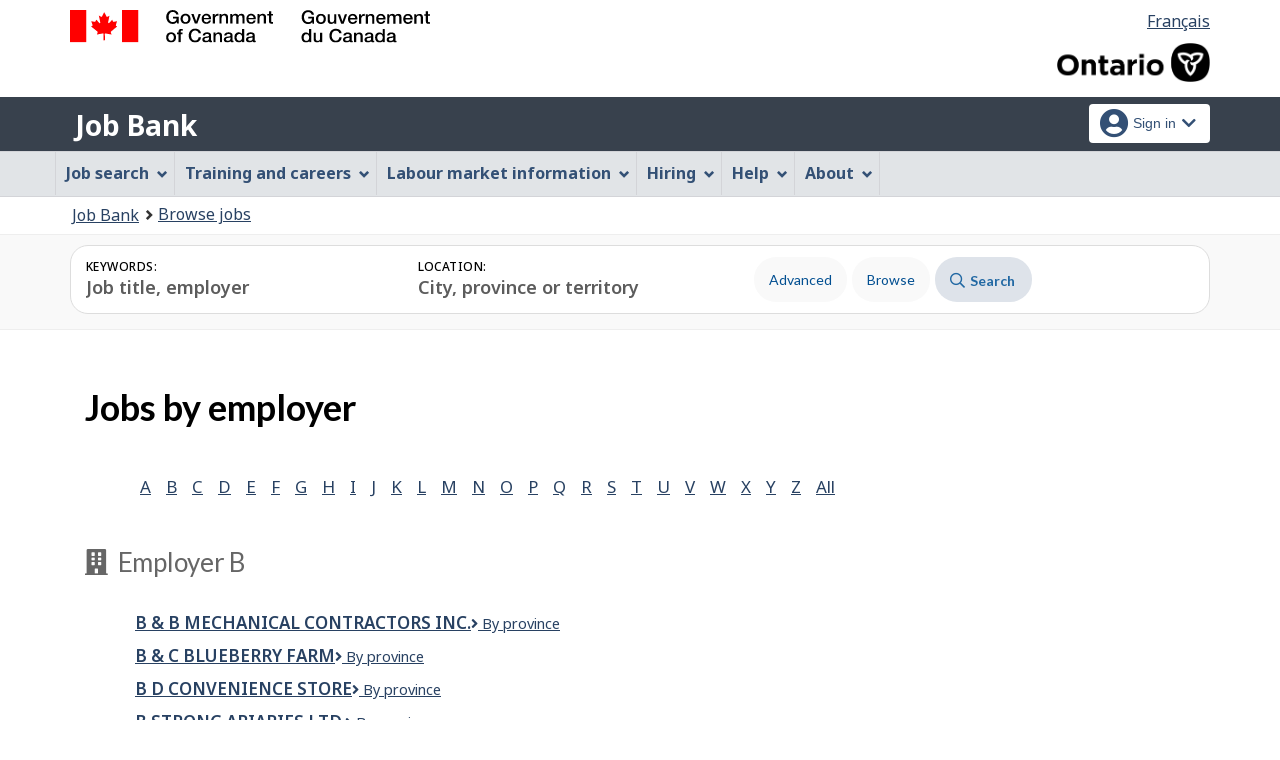

--- FILE ---
content_type: text/html;charset=UTF-8
request_url: https://on.jobbank.gc.ca/browsejobs/employer/B;jsessionid=FCB2691280D52307C2758796B12B826D.jobsearch75
body_size: 38468
content:
<!DOCTYPE html>

<html class="no-js" lang="en" dir="ltr"><head id="j_id_5">
		<meta charset="utf-8" />
		
		<title>Employer B - Job Bank
			      
		</title>
		<meta content="width=device-width,initial-scale=1" name="viewport" />
		
		<meta name="dcterms.language" content="eng" />
		<meta name="dcterms.creator" content="Employment and Social Development Canada" />
		<meta name="dcterms.service" content="ESDC-EDSC_JobBank-GuichetEmplois" />
		<meta name="dcterms.accessRights" content="2" /><meta name="dcterms.title" content="Employer B" />
			<meta property="og:title" content="Employer B" />
			<meta property="og:description" name="description" content="Default page description" />
			<meta property="og:url" content="/browsejobs/employer/#{iid:browseJobBean.employerNameParam}" />
			<meta property="og:image" content="https://www.jobbank.gc.ca/themes-sat/assets/favicon-mobile.png" />
					<meta name="smartbanner:title" content="Job Bank" />
					<meta name="smartbanner:author" content="ESDC – EDSC" />
					<meta name="smartbanner:price" content="Free" />
					<meta name="smartbanner:price-suffix-apple" content="– On the App Store" />
					<meta name="smartbanner:price-suffix-google" content="– In Google Play" />
					<meta name="smartbanner:icon-apple" content="/themes-jb/images/icons/mobileapp/icons-512.png" />
					<meta name="smartbanner:icon-google" content="/themes-jb/images/icons/mobileapp/icons-512.png" />
					<meta name="smartbanner:button" content="Free" />
					<meta name="smartbanner:button-url-apple" content="https://itunes.apple.com/ca/app/job-bank/id1351432365?mt=8" />
					<meta name="smartbanner:button-url-google" content="https://play.google.com/store/apps/details?id=ca.jobbank.mobile&amp;amp;hl=en" />
					<meta name="smartbanner:enabled-platforms" content="android,ios" />
					<meta name="smartbanner:exclude-user-agent-regex" content=".*(Tablet|iPad|Windows).*" />
					<meta name="smartbanner:hide-ttl" content="86400000" />
					<meta name="smartbanner:custom-design-modifier" content="jobbanksb" />
					<meta name="smartbanner:tagline" content="Your career starts here" />
					<meta name="smartbanner:download" content="Download the app now" />
					<meta name="smartbanner:close" content="Close" />
					<link rel="stylesheet" href="/themes-jb/js/third-party/smartbanner/smartbanner.css" />
			  		<script src="/themes-jb/js/third-party/smartbanner/smartbanner.js"></script>
					<script>
						var onLoadHandlerForConflictTesting = function() {};
						window.onload = onLoadHandlerForConflictTesting;
					</script><meta name="smartbanner:page" content="browseJobsEmployerPage" /><link type="text/css" rel="stylesheet" href="/jakarta.faces.resource/primeicons/primeicons.css.xhtml;jsessionid=1746F7BF95D1BD89B4AA17E64886B994.jobsearch77?ln=primefaces&amp;v=12.0.0" /><script type="text/javascript" src="/jakarta.faces.resource/jsf.js.xhtml;jsessionid=1746F7BF95D1BD89B4AA17E64886B994.jobsearch77?ln=jakarta.faces"></script><script type="text/javascript">if(window.PrimeFaces){PrimeFaces.settings.locale='en_CA';PrimeFaces.settings.viewId='/browse-jobs-employer.xhtml';PrimeFaces.settings.contextPath='';PrimeFaces.settings.cookiesSecure=false;}</script>
	

	
		<link href="/themes-sat/assets/favicon.ico" rel="icon" type="image/x-icon" />
		<link rel="stylesheet" href="/themes-sat/css/theme.min.css" />
		<link rel="stylesheet" href="/themes-sat/css/cdtsfixes.css" />
		<link rel="stylesheet" href="/themes-sat/css/apps.css" />
		
			
				<link href="/themes-jb/fontawesomepro/css/all.min.css" rel="stylesheet" />
				<link href="/themes-jb/fontawesomepro/css/v4-shims.min.css" rel="stylesheet" />
				<link rel="stylesheet" href="/themes-jb/js/css/jquery.timepicker.css" />
				<link rel="stylesheet" href="/themes-jb/css/theme-jb.css" />
				<link rel="stylesheet" href="/themes-jb/js/css/typeahead.css" />
			
			<noscript>
				<link rel="stylesheet" href="/themes-sat/css/noscript.min.css" />
				<link rel="stylesheet" href="/themes-sat/css/appsnoscript.css" />
			</noscript>
			
				<link rel="stylesheet" href="/themes-jb/css/project-jb-style.css" />
				<link rel="stylesheet" href="/themes-jb/css/project-style.css" />
					<style type="text/css">
					#wb-cont {
						display: none;
					}
					</style><!--[if lt IE 9]>
				<link rel="stylesheet" href="/themes-jb/css/project-style-ie8.css" /><![endif]-->
					<link rel="stylesheet" href="/invitation-manager/Overlay.css" />
			
			<script>
			//<![CDATA[
			dataLayer1 = [];

			(function(w,d,s,l,i){w[l]=w[l]||[];w[l].push({'gtm.start':
			new Date().getTime(),event:'gtm.js'});var f=d.getElementsByTagName(s)[0],
			j=d.createElement(s),dl=l!='dataLayer'?'&l='+l:'';j.async=true;j.src=
			'https://www.googletagmanager.com/gtm.js?id='+i+dl;f.parentNode.insertBefore(j,f);
			})(window,document,'script','dataLayer','GTM-W625MMN');
			//]]>
			</script>
				
				
				
				
				<script src="//assets.adobedtm.com/be5dfd287373/9b9cb7867b5b/launch-59d77766b86a.min.js"></script></head><body vocab="https://schema.org/" typeof="WebPage">
	
	<noscript><iframe src="https://www.googletagmanager.com/ns.html?id=GTM-W625MMN" height="0" width="0" style="display:none;visibility:hidden"></iframe></noscript>
		<nav aria-label="Skip Links">
			<ul id="wb-tphp">
							<li class="wb-slc hidden-sm hidden-xs"><a class="wb-sl" href="#searchString">Skip to job search</a></li>
				<li class="wb-slc"><a class="wb-sl" href="#wb-cont">Skip to main content</a></li>
				<li class="wb-slc visible-sm visible-md visible-lg"><a class="wb-sl" href="#wb-info">Skip to &quot;About this Web application&quot;</a></li>
			</ul>
		</nav>
		<header>
			<div id="wb-bnr" class="container">
				<div class="row">
						<section id="wb-lng" class="pull-right text-right mrgn-rght-md">
							<h2 class="wb-inv">Language selection</h2>
							<ul class="list-inline mrgn-bttm-0">
								<li>
									<a href="https://on.guichetemplois.gc.ca/parcourirlesoffresdemploi/employeur/B" lang="fr">
										<span class="hidden-xs">Français</span>
										<abbr title="Français" class="visible-xs h3 mrgn-tp-sm mrgn-bttm-0 text-uppercase">fr</abbr>
									</a>
								</li>
							</ul>
						</section>
					<div class="brand col-xs-9 col-sm-5 col-md-4" property="publisher" typeof="GovernmentOrganization">
						<img src="/themes-sat/assets/sig-blk-en.svg" alt="" property="logo" /><span class="wb-inv" property="name"> Government of Canada / <span lang="fr">Gouvernement du Canada</span></span>
						<meta property="areaServed" typeof="Country" content="Canada" />
						<link property="logo" href="/themes-sat/assets/wmms-blk.svg" />
					</div>

	<div class="brand prov-brand col-xs-7 col-sm-7 col-md-8"><a href="https://www.ontario.ca/page/government-ontario" onclick="_gaq.push(['_trackEvent', 'ptBrandClick', 'JOBSEARCH', 'on']); return true;" rel="external">
				<img class="img-responsive" alt="Ontario logo" src="/fstream?provinceCode=on&amp;lang=en&amp;key=ptbrand&amp;previewInd=false" /></a>
	</div>
					
					<section id="wb-srch" class="col-lg-offset-4 col-md-offset-4 col-sm-offset-2 col-xs-12 col-sm-5 col-md-4 visible-md visible-lg">
						<h2>Search</h2>
						<form action="#" method="post" name="cse-search-box" role="search" class="form-inline">
							<div class="form-group wb-srch-qry">
								<label for="wb-srch-q" class="wb-inv">Search website</label>
								<input id="wb-srch-q" class="wb-srch-q form-control" name="q" type="search" value="" size="34" maxlength="170" placeholder="Search" />
							</div>
							<div class="form-group submit">
								<button type="submit" id="wb-srch-sub" class="btn btn-primary btn-small" name="wb-srch-sub"><span class="glyphicon-search glyphicon"></span><span class="wb-inv">Search</span></button>
							</div>
						</form>
					</section>
				</div>
			</div>
			<div class="app-bar">
				<div class="container">
					<div class="row">
						<section class="col-xs-12 col-sm-6">
									<h2 class="wb-inv">Job Bank</h2><a class="app-name" href="https://www.on.jobbank.gc.ca/home">Job Bank</a>
						</section>
							<nav class="col-sm-6 hidden-xs hidden-print"><form id="j_id_2j_2" name="j_id_2j_2" method="post" action="/browse-jobs-employer.xhtml;jsessionid=1746F7BF95D1BD89B4AA17E64886B994.jobsearch77" class="dept-nav" enctype="application/x-www-form-urlencoded">
									<h2 class="wb-inv">Account menu</h2>
									<ul class="app-list-account list-unstyled">
<li class="signon btn-group pull-right ">
		<button type="button" class="btn dropdown-toggle" data-toggle="dropdown" aria-haspopup="true" aria-expanded="false">
			<span class="title"><span class="in-icon fas fa-user-circle fa-lg" aria-hidden="true"></span> <span class="fullName">Sign in</span><span class="fa fa-chevron-down" aria-hidden="true"></span></span>
		</button>
	<ul class="dropdown-menu">
				<li><a href="https://www.on.jobbank.gc.ca/login">Job seekers</a></li>
				<li><a href="https://on-employer.jobbank.gc.ca/employer/dashboard">Employers</a></li>
	</ul>
</li>
									</ul><input type="hidden" name="j_id_2j_2_SUBMIT" value="1" /><input type="hidden" name="jakarta.faces.ViewState" id="j_id__v_0:jakarta.faces.ViewState:1" value="YmQyOGU5NjE2MzFhYWRlMTAwMDAwMDAx" autocomplete="off" /></form>
							</nav>
					</div>
				</div>
			</div>
			<div class="app-bar-mb container visible-xs-block hidden-print">
				<nav aria-labelledby="cdts-hiddenMenuAndSearch">
					<h2 class="wb-inv" id="cdts-hiddenMenuAndSearch">Menu and search</h2>
					<ul class="app-list-main list-unstyled">
						<li class="wb-mb-links" id="wb-glb-mn"><a href="#mb-pnl" aria-controls="mb-pnl" class="btn overlay-lnk" role="button">Menu</a><h2>Menu</h2></li>
						
					</ul>
					<div id="mb-pnl"></div>
					
				</nav>
					<nav aria-labelledby="cdts-accountMenu">
						<h2 class="wb-inv" id="cdts-accountMenu">Account menu</h2><form id="j_id_2n_2" name="j_id_2n_2" method="post" action="/browse-jobs-employer.xhtml;jsessionid=1746F7BF95D1BD89B4AA17E64886B994.jobsearch77" class="dept-nav" enctype="application/x-www-form-urlencoded">
							<ul class="app-list-account list-unstyled">
<li class="signon btn-group pull-right ">
		<button type="button" class="btn dropdown-toggle" data-toggle="dropdown" aria-haspopup="true" aria-expanded="false">
			<span class="title"><span class="in-icon fas fa-user-circle fa-lg" aria-hidden="true"></span> <span class="fullName">Sign in</span><span class="fa fa-chevron-down" aria-hidden="true"></span></span>
		</button>
	<ul class="dropdown-menu">
				<li><a href="https://www.on.jobbank.gc.ca/login">Job seekers</a></li>
				<li><a href="https://on-employer.jobbank.gc.ca/employer/dashboard">Employers</a></li>
	</ul>
</li>
							</ul><input type="hidden" name="j_id_2n_2_SUBMIT" value="1" /><input type="hidden" name="jakarta.faces.ViewState" id="j_id__v_0:jakarta.faces.ViewState:2" value="YmQyOGU5NjE2MzFhYWRlMTAwMDAwMDAx" autocomplete="off" /></form>
					</nav>
			</div>
					<nav id="wb-sm" data-ajax-replace="/themes-sat/ajax/appmenu.xhtml" data-trgt="mb-pnl" class="wb-menu visible-md visible-lg" typeof="SiteNavigationElement" aria-labelledby="appNavMenu">
						<div class="pnl-strt container nvbar">
							<h2 class="wb-inv" id="appNavMenu">Main navigation menu</h2>
							<div class="row">
								<ul class="list-inline menu cdts-background-initial" role="menubar">
									<li role="none"><a href="https://www.on.jobbank.gc.ca/findajob" class="item">Job search</a></li>
									<li role="none"><a href="https://www.on.jobbank.gc.ca/career-planning" class="item">Training and careers</a></li>
									<li role="none"><a href="https://www.on.jobbank.gc.ca/trend-analysis" class="item">Labour market information</a></li>
									<li role="none"><a href="https://www.on.jobbank.gc.ca/employers" class="item">Hiring</a></li>
									<li role="none"><a href="https://www.on.jobbank.gc.ca/aboutus" class="item">Help</a></li>
									<li role="none"><a href="/helpsupport" class="item">About</a></li>
								</ul>
							</div>
						</div>
					</nav>
						<nav id="wb-bc" property="breadcrumb">
							<h2>You are here:</h2>
							<div class="container">
								<ol class="breadcrumb"><li><a href="https://www.on.jobbank.gc.ca/" >Job Bank</a></li><li><a href="/browsejobs" >Browse jobs</a></li>
								</ol>
							</div>
						</nav>
		</header>
<div id="header-search">
 
<section id="search-apps-group">
	<div class="container">
		<div class="clearfix"></div>
<div id="jobSearchBar" class="search-input-content browse-pages">
	<form id="jobSearchResultsJobSearchForm" class="search-module" action="/jobsearch/jobsearch" accept-charset="UTF-8">
		<h2 class="wb-inv">Job Search</h2>
	
	<div class="input-wrapper"> 
		<div class="input-group input-dual">
			<div class="input-combo col-md-6">
				<div class="input-field">
					<label class="input-label" for="searchString">Keywords:</label>
					<input name="searchstring" id="searchString" type="text" class="searchString form-control input-lg" value="" placeholder="Job title, employer" maxlength="1000" />
				</div>
			</div>
			
			<div class="input-combo col-md-6">
				<div class="ta-cityprovsuggest input-field"><label id="searchLocationLabel" class="input-label" for="locationstring">Location:<span id="error-loc-input-field"></span></label><input id="locationstring" name="locationstring" type="text" value="" class="locationstring form-control input-lg" placeholder="City, province or territory" />
					
					<span id="ta-citysuggest-suggestioncount" data-name="suggestioncount" role="status" aria-live="polite" class="form-control typeahead-helper-hidden-accessible"></span>
					<span role="status" id="ta-citysuggest-selected-title" class="form-control ta-jobtitlesuggest-message ta-communitysuggest-selected-title typeahead-helper-hidden-accessible"></span><input type="hidden" id="locationparam" name="locationparam" value="" />
					
				    <div id="cityPostalCodeSpecial-dual" class="cityPostalCodeSpecial tt-menu hidden" data-name="cityPostalCodeSpecial">
						<div class="tt-dataset tt-dataset-ta-cityprovsuggest">
							<ul>
								<li><a href="#" data-input="canada"><span class="fab fa-canadian-maple-leaf" aria-hidden="true"></span> All of Canada</a></li>
								<li><a href="#" data-input="local"><span class="far fa-bullseye-pointer" aria-hidden="true"></span> Current location</a></li>
							</ul>
						</div>
				    </div>
				</div>
			</div>

			<div class="input-group-btn">
				<div id="defaultsubmit" class="hidden">
					<button id="searchButtonDefault" type="submit">Search</button>
				</div>
				<div class="results">
					   <button id="advanced-search-button" class="secondary-functions btn btn-link nowrap" type="submit" onclick="actiontodataurl(this);" data-url="/jobsearch/advancedsearch">Advanced</button>
						<a class="secondary-functions btn btn-link nowrap" href="/browsejobs">Browse</a>
				</div>
					<button id="searchButton" class="btn btn-primary" type="submit"><span class="fa-icon far fa-search" aria-hidden="true"></span> Search</button>
			</div>
		</div>
	</div>
	<div class="clearfix"></div>
	
	<div class="clearfix"></div>
	</form>		
</div>
	</div>
</section>

</div>
				<main role="main" property="mainContentOfPage" typeof="WebPageElement" class="container">
					<h1 property="name" id="wb-cont">Employer B</h1>
						
						<div id="messageblock-content" tabindex="-1"><div id="messageblock" role="alert" aria-live="assertive"></div>
						</div>				
				<section>
					<div class="col-md-12">
						<h2>Jobs by employer</h2>
					</div>
					<div class="clearfix"></div>
				</section>
				<section class="browse-categories">
					<div class="panel-support-topics row">
						<div class="topic col-md-12 row">
							<ul class="fa-ul list-inline mrgn-lft-lg">
									<li><a href="/browsejobs/employer/A;jsessionid=1746F7BF95D1BD89B4AA17E64886B994.jobsearch77" id="j_id_30_4_7:0:j_id_30_4_9">
											A
						 				</a>
					 				</li>
									<li><a href="/browsejobs/employer/B;jsessionid=1746F7BF95D1BD89B4AA17E64886B994.jobsearch77" id="j_id_30_4_7:1:j_id_30_4_9">
											B
						 				</a>
					 				</li>
									<li><a href="/browsejobs/employer/C;jsessionid=1746F7BF95D1BD89B4AA17E64886B994.jobsearch77" id="j_id_30_4_7:2:j_id_30_4_9">
											C
						 				</a>
					 				</li>
									<li><a href="/browsejobs/employer/D;jsessionid=1746F7BF95D1BD89B4AA17E64886B994.jobsearch77" id="j_id_30_4_7:3:j_id_30_4_9">
											D
						 				</a>
					 				</li>
									<li><a href="/browsejobs/employer/E;jsessionid=1746F7BF95D1BD89B4AA17E64886B994.jobsearch77" id="j_id_30_4_7:4:j_id_30_4_9">
											E
						 				</a>
					 				</li>
									<li><a href="/browsejobs/employer/F;jsessionid=1746F7BF95D1BD89B4AA17E64886B994.jobsearch77" id="j_id_30_4_7:5:j_id_30_4_9">
											F
						 				</a>
					 				</li>
									<li><a href="/browsejobs/employer/G;jsessionid=1746F7BF95D1BD89B4AA17E64886B994.jobsearch77" id="j_id_30_4_7:6:j_id_30_4_9">
											G
						 				</a>
					 				</li>
									<li><a href="/browsejobs/employer/H;jsessionid=1746F7BF95D1BD89B4AA17E64886B994.jobsearch77" id="j_id_30_4_7:7:j_id_30_4_9">
											H
						 				</a>
					 				</li>
									<li><a href="/browsejobs/employer/I;jsessionid=1746F7BF95D1BD89B4AA17E64886B994.jobsearch77" id="j_id_30_4_7:8:j_id_30_4_9">
											I
						 				</a>
					 				</li>
									<li><a href="/browsejobs/employer/J;jsessionid=1746F7BF95D1BD89B4AA17E64886B994.jobsearch77" id="j_id_30_4_7:9:j_id_30_4_9">
											J
						 				</a>
					 				</li>
									<li><a href="/browsejobs/employer/K;jsessionid=1746F7BF95D1BD89B4AA17E64886B994.jobsearch77" id="j_id_30_4_7:10:j_id_30_4_9">
											K
						 				</a>
					 				</li>
									<li><a href="/browsejobs/employer/L;jsessionid=1746F7BF95D1BD89B4AA17E64886B994.jobsearch77" id="j_id_30_4_7:11:j_id_30_4_9">
											L
						 				</a>
					 				</li>
									<li><a href="/browsejobs/employer/M;jsessionid=1746F7BF95D1BD89B4AA17E64886B994.jobsearch77" id="j_id_30_4_7:12:j_id_30_4_9">
											M
						 				</a>
					 				</li>
									<li><a href="/browsejobs/employer/N;jsessionid=1746F7BF95D1BD89B4AA17E64886B994.jobsearch77" id="j_id_30_4_7:13:j_id_30_4_9">
											N
						 				</a>
					 				</li>
									<li><a href="/browsejobs/employer/O;jsessionid=1746F7BF95D1BD89B4AA17E64886B994.jobsearch77" id="j_id_30_4_7:14:j_id_30_4_9">
											O
						 				</a>
					 				</li>
									<li><a href="/browsejobs/employer/P;jsessionid=1746F7BF95D1BD89B4AA17E64886B994.jobsearch77" id="j_id_30_4_7:15:j_id_30_4_9">
											P
						 				</a>
					 				</li>
									<li><a href="/browsejobs/employer/Q;jsessionid=1746F7BF95D1BD89B4AA17E64886B994.jobsearch77" id="j_id_30_4_7:16:j_id_30_4_9">
											Q
						 				</a>
					 				</li>
									<li><a href="/browsejobs/employer/R;jsessionid=1746F7BF95D1BD89B4AA17E64886B994.jobsearch77" id="j_id_30_4_7:17:j_id_30_4_9">
											R
						 				</a>
					 				</li>
									<li><a href="/browsejobs/employer/S;jsessionid=1746F7BF95D1BD89B4AA17E64886B994.jobsearch77" id="j_id_30_4_7:18:j_id_30_4_9">
											S
						 				</a>
					 				</li>
									<li><a href="/browsejobs/employer/T;jsessionid=1746F7BF95D1BD89B4AA17E64886B994.jobsearch77" id="j_id_30_4_7:19:j_id_30_4_9">
											T
						 				</a>
					 				</li>
									<li><a href="/browsejobs/employer/U;jsessionid=1746F7BF95D1BD89B4AA17E64886B994.jobsearch77" id="j_id_30_4_7:20:j_id_30_4_9">
											U
						 				</a>
					 				</li>
									<li><a href="/browsejobs/employer/V;jsessionid=1746F7BF95D1BD89B4AA17E64886B994.jobsearch77" id="j_id_30_4_7:21:j_id_30_4_9">
											V
						 				</a>
					 				</li>
									<li><a href="/browsejobs/employer/W;jsessionid=1746F7BF95D1BD89B4AA17E64886B994.jobsearch77" id="j_id_30_4_7:22:j_id_30_4_9">
											W
						 				</a>
					 				</li>
									<li><a href="/browsejobs/employer/X;jsessionid=1746F7BF95D1BD89B4AA17E64886B994.jobsearch77" id="j_id_30_4_7:23:j_id_30_4_9">
											X
						 				</a>
					 				</li>
									<li><a href="/browsejobs/employer/Y;jsessionid=1746F7BF95D1BD89B4AA17E64886B994.jobsearch77" id="j_id_30_4_7:24:j_id_30_4_9">
											Y
						 				</a>
					 				</li>
									<li><a href="/browsejobs/employer/Z;jsessionid=1746F7BF95D1BD89B4AA17E64886B994.jobsearch77" id="j_id_30_4_7:25:j_id_30_4_9">
											Z
						 				</a>
					 				</li>
								<li><a href="/browsejobs/employer/all;jsessionid=1746F7BF95D1BD89B4AA17E64886B994.jobsearch77" id="j_id_30_4_e">
										All
					 				</a>
				 				</li>
							</ul>
							<div class="clearfix"></div>
						</div>
						<div class="topic col-md-12 row">
							<h2 class="h4"><span class="fa fa fa-building" aria-hidden="true"></span>Employer B
								
							</h2>
							<ul class="fa-ul">
									<li><a href="/jobsearch/jobsearch?empl=B+%26+B+MECHANICAL+CONTRACTORS+INC." class="main-element">B &amp; B MECHANICAL CONTRACTORS INC.</a><a href="/browsejobs/employer/B+%2526+B+MECHANICAL+CONTRACTORS+INC./ca;jsessionid=1746F7BF95D1BD89B4AA17E64886B994.jobsearch77" id="j_id_30_4_n:0:j_id_30_4_p" class="sub-element">
											<span class="fa fa-angle-right"></span> <span class="wb-inv">B &amp; B MECHANICAL CONTRACTORS INC.</span> By province
						 				</a>
										</li>
									<li><a href="/jobsearch/jobsearch?empl=B+%26+C+Blueberry+Farm" class="main-element">B &amp; C Blueberry Farm</a><a href="/browsejobs/employer/B+%2526+C+Blueberry+Farm/ca;jsessionid=1746F7BF95D1BD89B4AA17E64886B994.jobsearch77" id="j_id_30_4_n:1:j_id_30_4_p" class="sub-element">
											<span class="fa fa-angle-right"></span> <span class="wb-inv">B &amp; C Blueberry Farm</span> By province
						 				</a>
										</li>
									<li><a href="/jobsearch/jobsearch?empl=B+D+Convenience+Store" class="main-element">B D Convenience Store</a><a href="/browsejobs/employer/B+D+Convenience+Store/ca;jsessionid=1746F7BF95D1BD89B4AA17E64886B994.jobsearch77" id="j_id_30_4_n:2:j_id_30_4_p" class="sub-element">
											<span class="fa fa-angle-right"></span> <span class="wb-inv">B D Convenience Store</span> By province
						 				</a>
										</li>
									<li><a href="/jobsearch/jobsearch?empl=B+Strong+Apiaries+Ltd." class="main-element">B Strong Apiaries Ltd.</a><a href="/browsejobs/employer/B+Strong+Apiaries+Ltd./ca;jsessionid=1746F7BF95D1BD89B4AA17E64886B994.jobsearch77" id="j_id_30_4_n:3:j_id_30_4_p" class="sub-element">
											<span class="fa fa-angle-right"></span> <span class="wb-inv">B Strong Apiaries Ltd.</span> By province
						 				</a>
										</li>
									<li><a href="/jobsearch/jobsearch?empl=B%26D+Montessori+Learning+Academy+Ltd." class="main-element">B&amp;D Montessori Learning Academy Ltd.</a><a href="/browsejobs/employer/B%2526D+Montessori+Learning+Academy+Ltd./ca;jsessionid=1746F7BF95D1BD89B4AA17E64886B994.jobsearch77" id="j_id_30_4_n:4:j_id_30_4_p" class="sub-element">
											<span class="fa fa-angle-right"></span> <span class="wb-inv">B&amp;D Montessori Learning Academy Ltd.</span> By province
						 				</a>
										</li>
									<li><a href="/jobsearch/jobsearch?empl=B.C.+Cafe+Ltd." class="main-element">B.C. Cafe Ltd.</a><a href="/browsejobs/employer/B.C.+Cafe+Ltd./ca;jsessionid=1746F7BF95D1BD89B4AA17E64886B994.jobsearch77" id="j_id_30_4_n:5:j_id_30_4_p" class="sub-element">
											<span class="fa fa-angle-right"></span> <span class="wb-inv">B.C. Cafe Ltd.</span> By province
						 				</a>
										</li>
									<li><a href="/jobsearch/jobsearch?empl=B.C.+Frozen+Foods+Ltd." class="main-element">B.C. Frozen Foods Ltd.</a><a href="/browsejobs/employer/B.C.+Frozen+Foods+Ltd./ca;jsessionid=1746F7BF95D1BD89B4AA17E64886B994.jobsearch77" id="j_id_30_4_n:6:j_id_30_4_p" class="sub-element">
											<span class="fa fa-angle-right"></span> <span class="wb-inv">B.C. Frozen Foods Ltd.</span> By province
						 				</a>
										</li>
									<li><a href="/jobsearch/jobsearch?empl=B.M.+Siding+Hardie+Ltd." class="main-element">B.M. Siding Hardie Ltd.</a><a href="/browsejobs/employer/B.M.+Siding+Hardie+Ltd./ca;jsessionid=1746F7BF95D1BD89B4AA17E64886B994.jobsearch77" id="j_id_30_4_n:7:j_id_30_4_p" class="sub-element">
											<span class="fa fa-angle-right"></span> <span class="wb-inv">B.M. Siding Hardie Ltd.</span> By province
						 				</a>
										</li>
									<li><a href="/jobsearch/jobsearch?empl=B300+Security+LTD" class="main-element">B300 Security LTD</a><a href="/browsejobs/employer/B300+Security+LTD/ca;jsessionid=1746F7BF95D1BD89B4AA17E64886B994.jobsearch77" id="j_id_30_4_n:8:j_id_30_4_p" class="sub-element">
											<span class="fa fa-angle-right"></span> <span class="wb-inv">B300 Security LTD</span> By province
						 				</a>
										</li>
									<li><a href="/jobsearch/jobsearch?empl=B4U+13+Construction+Ltd" class="main-element">B4U 13 Construction Ltd</a><a href="/browsejobs/employer/B4U+13+Construction+Ltd/ca;jsessionid=1746F7BF95D1BD89B4AA17E64886B994.jobsearch77" id="j_id_30_4_n:9:j_id_30_4_p" class="sub-element">
											<span class="fa fa-angle-right"></span> <span class="wb-inv">B4U 13 Construction Ltd</span> By province
						 				</a>
										</li>
									<li><a href="/jobsearch/jobsearch?empl=BAAHUBALI+BIRYANI+HOUSE" class="main-element">BAAHUBALI BIRYANI HOUSE</a><a href="/browsejobs/employer/BAAHUBALI+BIRYANI+HOUSE/ca;jsessionid=1746F7BF95D1BD89B4AA17E64886B994.jobsearch77" id="j_id_30_4_n:10:j_id_30_4_p" class="sub-element">
											<span class="fa fa-angle-right"></span> <span class="wb-inv">BAAHUBALI BIRYANI HOUSE</span> By province
						 				</a>
										</li>
									<li><a href="/jobsearch/jobsearch?empl=Baahubali+Biryani+House+Downtown+Inc" class="main-element">Baahubali Biryani House Downtown Inc</a><a href="/browsejobs/employer/Baahubali+Biryani+House+Downtown+Inc/ca;jsessionid=1746F7BF95D1BD89B4AA17E64886B994.jobsearch77" id="j_id_30_4_n:11:j_id_30_4_p" class="sub-element">
											<span class="fa fa-angle-right"></span> <span class="wb-inv">Baahubali Biryani House Downtown Inc</span> By province
						 				</a>
										</li>
									<li><a href="/jobsearch/jobsearch?empl=Baan+Thai+Wok+%26+Bar+Broadmead+Village" class="main-element">Baan Thai Wok &amp; Bar Broadmead Village</a><a href="/browsejobs/employer/Baan+Thai+Wok+%2526+Bar+Broadmead+Village/ca;jsessionid=1746F7BF95D1BD89B4AA17E64886B994.jobsearch77" id="j_id_30_4_n:12:j_id_30_4_p" class="sub-element">
											<span class="fa fa-angle-right"></span> <span class="wb-inv">Baan Thai Wok &amp; Bar Broadmead Village</span> By province
						 				</a>
										</li>
									<li><a href="/jobsearch/jobsearch?empl=Baan+Thai+Wok+and+Bar" class="main-element">Baan Thai Wok and Bar</a><a href="/browsejobs/employer/Baan+Thai+Wok+and+Bar/ca;jsessionid=1746F7BF95D1BD89B4AA17E64886B994.jobsearch77" id="j_id_30_4_n:13:j_id_30_4_p" class="sub-element">
											<span class="fa fa-angle-right"></span> <span class="wb-inv">Baan Thai Wok and Bar</span> By province
						 				</a>
										</li>
									<li><a href="/jobsearch/jobsearch?empl=BABA+DEEP+SINGH+CONSTRUCTION+LTD." class="main-element">BABA DEEP SINGH CONSTRUCTION LTD.</a><a href="/browsejobs/employer/BABA+DEEP+SINGH+CONSTRUCTION+LTD./ca;jsessionid=1746F7BF95D1BD89B4AA17E64886B994.jobsearch77" id="j_id_30_4_n:14:j_id_30_4_p" class="sub-element">
											<span class="fa fa-angle-right"></span> <span class="wb-inv">BABA DEEP SINGH CONSTRUCTION LTD.</span> By province
						 				</a>
										</li>
									<li><a href="/jobsearch/jobsearch?empl=Baba+Q%27s+Smoke+%26+Grill" class="main-element">Baba Q's Smoke &amp; Grill</a><a href="/browsejobs/employer/Baba+Q%2527s+Smoke+%2526+Grill/ca;jsessionid=1746F7BF95D1BD89B4AA17E64886B994.jobsearch77" id="j_id_30_4_n:15:j_id_30_4_p" class="sub-element">
											<span class="fa fa-angle-right"></span> <span class="wb-inv">Baba Q's Smoke &amp; Grill</span> By province
						 				</a>
										</li>
									<li><a href="/jobsearch/jobsearch?empl=BABA%27S+LUDHIANA+WALE+TAKE+OUT+%26+RESTAURANT+LTD." class="main-element">BABA'S LUDHIANA WALE TAKE OUT &amp; RESTAURANT LTD.</a><a href="/browsejobs/employer/BABA%2527S+LUDHIANA+WALE+TAKE+OUT+%2526+RESTAURANT+LTD./ca;jsessionid=1746F7BF95D1BD89B4AA17E64886B994.jobsearch77" id="j_id_30_4_n:16:j_id_30_4_p" class="sub-element">
											<span class="fa fa-angle-right"></span> <span class="wb-inv">BABA'S LUDHIANA WALE TAKE OUT &amp; RESTAURANT LTD.</span> By province
						 				</a>
										</li>
									<li><a href="/jobsearch/jobsearch?empl=Babcock+Community+Care+Centre+-+Wardsville%2C+ON" class="main-element">Babcock Community Care Centre - Wardsville, ON</a><a href="/browsejobs/employer/Babcock+Community+Care+Centre+-+Wardsville%252C+ON/ca;jsessionid=1746F7BF95D1BD89B4AA17E64886B994.jobsearch77" id="j_id_30_4_n:17:j_id_30_4_p" class="sub-element">
											<span class="fa fa-angle-right"></span> <span class="wb-inv">Babcock Community Care Centre - Wardsville, ON</span> By province
						 				</a>
										</li>
									<li><a href="/jobsearch/jobsearch?empl=Back+In+Motion+Plus" class="main-element">Back In Motion Plus</a><a href="/browsejobs/employer/Back+In+Motion+Plus/ca;jsessionid=1746F7BF95D1BD89B4AA17E64886B994.jobsearch77" id="j_id_30_4_n:18:j_id_30_4_p" class="sub-element">
											<span class="fa fa-angle-right"></span> <span class="wb-inv">Back In Motion Plus</span> By province
						 				</a>
										</li>
									<li><a href="/jobsearch/jobsearch?empl=Badger+Daylighting" class="main-element">Badger Daylighting</a><a href="/browsejobs/employer/Badger+Daylighting/ca;jsessionid=1746F7BF95D1BD89B4AA17E64886B994.jobsearch77" id="j_id_30_4_n:19:j_id_30_4_p" class="sub-element">
											<span class="fa fa-angle-right"></span> <span class="wb-inv">Badger Daylighting</span> By province
						 				</a>
										</li>
									<li><a href="/jobsearch/jobsearch?empl=BADGER+INFRASTRUCTURE+SOLUTIONS" class="main-element">BADGER INFRASTRUCTURE SOLUTIONS</a><a href="/browsejobs/employer/BADGER+INFRASTRUCTURE+SOLUTIONS/ca;jsessionid=1746F7BF95D1BD89B4AA17E64886B994.jobsearch77" id="j_id_30_4_n:20:j_id_30_4_p" class="sub-element">
											<span class="fa fa-angle-right"></span> <span class="wb-inv">BADGER INFRASTRUCTURE SOLUTIONS</span> By province
						 				</a>
										</li>
									<li><a href="/jobsearch/jobsearch?empl=Baekjeong+Korean+BBQ+House+Edmonton+South" class="main-element">Baekjeong Korean BBQ House Edmonton South</a><a href="/browsejobs/employer/Baekjeong+Korean+BBQ+House+Edmonton+South/ca;jsessionid=1746F7BF95D1BD89B4AA17E64886B994.jobsearch77" id="j_id_30_4_n:21:j_id_30_4_p" class="sub-element">
											<span class="fa fa-angle-right"></span> <span class="wb-inv">Baekjeong Korean BBQ House Edmonton South</span> By province
						 				</a>
										</li>
									<li><a href="/jobsearch/jobsearch?empl=BAGGA+DRYWALL+LTD" class="main-element">BAGGA DRYWALL LTD</a><a href="/browsejobs/employer/BAGGA+DRYWALL+LTD/ca;jsessionid=1746F7BF95D1BD89B4AA17E64886B994.jobsearch77" id="j_id_30_4_n:22:j_id_30_4_p" class="sub-element">
											<span class="fa fa-angle-right"></span> <span class="wb-inv">BAGGA DRYWALL LTD</span> By province
						 				</a>
										</li>
									<li><a href="/jobsearch/jobsearch?empl=Baidwan+Construction" class="main-element">Baidwan Construction</a><a href="/browsejobs/employer/Baidwan+Construction/ca;jsessionid=1746F7BF95D1BD89B4AA17E64886B994.jobsearch77" id="j_id_30_4_n:23:j_id_30_4_p" class="sub-element">
											<span class="fa fa-angle-right"></span> <span class="wb-inv">Baidwan Construction</span> By province
						 				</a>
										</li>
									<li><a href="/jobsearch/jobsearch?empl=Baillargeon+Transport" class="main-element">Baillargeon Transport</a><a href="/browsejobs/employer/Baillargeon+Transport/ca;jsessionid=1746F7BF95D1BD89B4AA17E64886B994.jobsearch77" id="j_id_30_4_n:24:j_id_30_4_p" class="sub-element">
											<span class="fa fa-angle-right"></span> <span class="wb-inv">Baillargeon Transport</span> By province
						 				</a>
										</li>
									<li><a href="/jobsearch/jobsearch?empl=Bains+Berry+Farms+Ltd." class="main-element">Bains Berry Farms Ltd.</a><a href="/browsejobs/employer/Bains+Berry+Farms+Ltd./ca;jsessionid=1746F7BF95D1BD89B4AA17E64886B994.jobsearch77" id="j_id_30_4_n:25:j_id_30_4_p" class="sub-element">
											<span class="fa fa-angle-right"></span> <span class="wb-inv">Bains Berry Farms Ltd.</span> By province
						 				</a>
										</li>
									<li><a href="/jobsearch/jobsearch?empl=Bains+Bros.+Haulage" class="main-element">Bains Bros. Haulage</a><a href="/browsejobs/employer/Bains+Bros.+Haulage/ca;jsessionid=1746F7BF95D1BD89B4AA17E64886B994.jobsearch77" id="j_id_30_4_n:26:j_id_30_4_p" class="sub-element">
											<span class="fa fa-angle-right"></span> <span class="wb-inv">Bains Bros. Haulage</span> By province
						 				</a>
										</li>
									<li><a href="/jobsearch/jobsearch?empl=BAJAJ+TAX+%26+FINANCIAL+SECRETS+INC." class="main-element">BAJAJ TAX &amp; FINANCIAL SECRETS INC.</a><a href="/browsejobs/employer/BAJAJ+TAX+%2526+FINANCIAL+SECRETS+INC./ca;jsessionid=1746F7BF95D1BD89B4AA17E64886B994.jobsearch77" id="j_id_30_4_n:27:j_id_30_4_p" class="sub-element">
											<span class="fa fa-angle-right"></span> <span class="wb-inv">BAJAJ TAX &amp; FINANCIAL SECRETS INC.</span> By province
						 				</a>
										</li>
									<li><a href="/jobsearch/jobsearch?empl=BAJWA+NURSERY+SUPPLY+CENTER+LTD." class="main-element">BAJWA NURSERY SUPPLY CENTER LTD.</a><a href="/browsejobs/employer/BAJWA+NURSERY+SUPPLY+CENTER+LTD./ca;jsessionid=1746F7BF95D1BD89B4AA17E64886B994.jobsearch77" id="j_id_30_4_n:28:j_id_30_4_p" class="sub-element">
											<span class="fa fa-angle-right"></span> <span class="wb-inv">BAJWA NURSERY SUPPLY CENTER LTD.</span> By province
						 				</a>
										</li>
									<li><a href="/jobsearch/jobsearch?empl=BAJWA+RENOVATION+INC." class="main-element">BAJWA RENOVATION INC.</a><a href="/browsejobs/employer/BAJWA+RENOVATION+INC./ca;jsessionid=1746F7BF95D1BD89B4AA17E64886B994.jobsearch77" id="j_id_30_4_n:29:j_id_30_4_p" class="sub-element">
											<span class="fa fa-angle-right"></span> <span class="wb-inv">BAJWA RENOVATION INC.</span> By province
						 				</a>
										</li>
									<li><a href="/jobsearch/jobsearch?empl=BAKER+LAKE+CONTRACTING+%26+SUPPLIES" class="main-element">BAKER LAKE CONTRACTING &amp; SUPPLIES</a><a href="/browsejobs/employer/BAKER+LAKE+CONTRACTING+%2526+SUPPLIES/ca;jsessionid=1746F7BF95D1BD89B4AA17E64886B994.jobsearch77" id="j_id_30_4_n:30:j_id_30_4_p" class="sub-element">
											<span class="fa fa-angle-right"></span> <span class="wb-inv">BAKER LAKE CONTRACTING &amp; SUPPLIES</span> By province
						 				</a>
										</li>
									<li><a href="/jobsearch/jobsearch?empl=Baker+Tilly+Nova+Scotia+Inc" class="main-element">Baker Tilly Nova Scotia Inc</a><a href="/browsejobs/employer/Baker+Tilly+Nova+Scotia+Inc/ca;jsessionid=1746F7BF95D1BD89B4AA17E64886B994.jobsearch77" id="j_id_30_4_n:31:j_id_30_4_p" class="sub-element">
											<span class="fa fa-angle-right"></span> <span class="wb-inv">Baker Tilly Nova Scotia Inc</span> By province
						 				</a>
										</li>
									<li><a href="/jobsearch/jobsearch?empl=Balchen+%26+Kulchycki+Surveys" class="main-element">Balchen &amp; Kulchycki Surveys</a><a href="/browsejobs/employer/Balchen+%2526+Kulchycki+Surveys/ca;jsessionid=1746F7BF95D1BD89B4AA17E64886B994.jobsearch77" id="j_id_30_4_n:32:j_id_30_4_p" class="sub-element">
											<span class="fa fa-angle-right"></span> <span class="wb-inv">Balchen &amp; Kulchycki Surveys</span> By province
						 				</a>
										</li>
									<li><a href="/jobsearch/jobsearch?empl=BALDOZA+HOUSEHOLD" class="main-element">BALDOZA HOUSEHOLD</a><a href="/browsejobs/employer/BALDOZA+HOUSEHOLD/ca;jsessionid=1746F7BF95D1BD89B4AA17E64886B994.jobsearch77" id="j_id_30_4_n:33:j_id_30_4_p" class="sub-element">
											<span class="fa fa-angle-right"></span> <span class="wb-inv">BALDOZA HOUSEHOLD</span> By province
						 				</a>
										</li>
									<li><a href="/jobsearch/jobsearch?empl=BALJIT+KAUR" class="main-element">BALJIT KAUR</a><a href="/browsejobs/employer/BALJIT+KAUR/ca;jsessionid=1746F7BF95D1BD89B4AA17E64886B994.jobsearch77" id="j_id_30_4_n:34:j_id_30_4_p" class="sub-element">
											<span class="fa fa-angle-right"></span> <span class="wb-inv">BALJIT KAUR</span> By province
						 				</a>
										</li>
									<li><a href="/jobsearch/jobsearch?empl=Baljit+Kaur" class="main-element">Baljit Kaur</a><a href="/browsejobs/employer/Baljit+Kaur/ca;jsessionid=1746F7BF95D1BD89B4AA17E64886B994.jobsearch77" id="j_id_30_4_n:35:j_id_30_4_p" class="sub-element">
											<span class="fa fa-angle-right"></span> <span class="wb-inv">Baljit Kaur</span> By province
						 				</a>
										</li>
									<li><a href="/jobsearch/jobsearch?empl=Balkana+European+Bakery" class="main-element">Balkana European Bakery</a><a href="/browsejobs/employer/Balkana+European+Bakery/ca;jsessionid=1746F7BF95D1BD89B4AA17E64886B994.jobsearch77" id="j_id_30_4_n:36:j_id_30_4_p" class="sub-element">
											<span class="fa fa-angle-right"></span> <span class="wb-inv">Balkana European Bakery</span> By province
						 				</a>
										</li>
									<li><a href="/jobsearch/jobsearch?empl=Ballard%27s+Black+Island" class="main-element">Ballard's Black Island</a><a href="/browsejobs/employer/Ballard%2527s+Black+Island/ca;jsessionid=1746F7BF95D1BD89B4AA17E64886B994.jobsearch77" id="j_id_30_4_n:37:j_id_30_4_p" class="sub-element">
											<span class="fa fa-angle-right"></span> <span class="wb-inv">Ballard's Black Island</span> By province
						 				</a>
										</li>
									<li><a href="/jobsearch/jobsearch?empl=Balnea+spa" class="main-element">Balnea spa</a><a href="/browsejobs/employer/Balnea+spa/ca;jsessionid=1746F7BF95D1BD89B4AA17E64886B994.jobsearch77" id="j_id_30_4_n:38:j_id_30_4_p" class="sub-element">
											<span class="fa fa-angle-right"></span> <span class="wb-inv">Balnea spa</span> By province
						 				</a>
										</li>
									<li><a href="/jobsearch/jobsearch?empl=Balsam" class="main-element">Balsam</a><a href="/browsejobs/employer/Balsam/ca;jsessionid=1746F7BF95D1BD89B4AA17E64886B994.jobsearch77" id="j_id_30_4_n:39:j_id_30_4_p" class="sub-element">
											<span class="fa fa-angle-right"></span> <span class="wb-inv">Balsam</span> By province
						 				</a>
										</li>
									<li><a href="/jobsearch/jobsearch?empl=BALSAM+LABORATORY+COMPANY+LTD." class="main-element">BALSAM LABORATORY COMPANY LTD.</a><a href="/browsejobs/employer/BALSAM+LABORATORY+COMPANY+LTD./ca;jsessionid=1746F7BF95D1BD89B4AA17E64886B994.jobsearch77" id="j_id_30_4_n:40:j_id_30_4_p" class="sub-element">
											<span class="fa fa-angle-right"></span> <span class="wb-inv">BALSAM LABORATORY COMPANY LTD.</span> By province
						 				</a>
										</li>
									<li><a href="/jobsearch/jobsearch?empl=BAMBAM" class="main-element">BAMBAM</a><a href="/browsejobs/employer/BAMBAM/ca;jsessionid=1746F7BF95D1BD89B4AA17E64886B994.jobsearch77" id="j_id_30_4_n:41:j_id_30_4_p" class="sub-element">
											<span class="fa fa-angle-right"></span> <span class="wb-inv">BAMBAM</span> By province
						 				</a>
										</li>
									<li><a href="/jobsearch/jobsearch?empl=Bandra+Cafe+Inc." class="main-element">Bandra Cafe Inc.</a><a href="/browsejobs/employer/Bandra+Cafe+Inc./ca;jsessionid=1746F7BF95D1BD89B4AA17E64886B994.jobsearch77" id="j_id_30_4_n:42:j_id_30_4_p" class="sub-element">
											<span class="fa fa-angle-right"></span> <span class="wb-inv">Bandra Cafe Inc.</span> By province
						 				</a>
										</li>
									<li><a href="/jobsearch/jobsearch?empl=BANDRA+CAFE+WHITE+ROCK+INC" class="main-element">BANDRA CAFE WHITE ROCK INC</a><a href="/browsejobs/employer/BANDRA+CAFE+WHITE+ROCK+INC/ca;jsessionid=1746F7BF95D1BD89B4AA17E64886B994.jobsearch77" id="j_id_30_4_n:43:j_id_30_4_p" class="sub-element">
											<span class="fa fa-angle-right"></span> <span class="wb-inv">BANDRA CAFE WHITE ROCK INC</span> By province
						 				</a>
										</li>
									<li><a href="/jobsearch/jobsearch?empl=Banff+Hospitality+Collective" class="main-element">Banff Hospitality Collective</a><a href="/browsejobs/employer/Banff+Hospitality+Collective/ca;jsessionid=1746F7BF95D1BD89B4AA17E64886B994.jobsearch77" id="j_id_30_4_n:44:j_id_30_4_p" class="sub-element">
											<span class="fa fa-angle-right"></span> <span class="wb-inv">Banff Hospitality Collective</span> By province
						 				</a>
										</li>
									<li><a href="/jobsearch/jobsearch?empl=Banff+International+Hostel" class="main-element">Banff International Hostel</a><a href="/browsejobs/employer/Banff+International+Hostel/ca;jsessionid=1746F7BF95D1BD89B4AA17E64886B994.jobsearch77" id="j_id_30_4_n:45:j_id_30_4_p" class="sub-element">
											<span class="fa fa-angle-right"></span> <span class="wb-inv">Banff International Hostel</span> By province
						 				</a>
										</li>
									<li><a href="/jobsearch/jobsearch?empl=Banff+Park+Lodge" class="main-element">Banff Park Lodge</a><a href="/browsejobs/employer/Banff+Park+Lodge/ca;jsessionid=1746F7BF95D1BD89B4AA17E64886B994.jobsearch77" id="j_id_30_4_n:46:j_id_30_4_p" class="sub-element">
											<span class="fa fa-angle-right"></span> <span class="wb-inv">Banff Park Lodge</span> By province
						 				</a>
										</li>
									<li><a href="/jobsearch/jobsearch?empl=Banh+Mi+Express" class="main-element">Banh Mi Express</a><a href="/browsejobs/employer/Banh+Mi+Express/ca;jsessionid=1746F7BF95D1BD89B4AA17E64886B994.jobsearch77" id="j_id_30_4_n:47:j_id_30_4_p" class="sub-element">
											<span class="fa fa-angle-right"></span> <span class="wb-inv">Banh Mi Express</span> By province
						 				</a>
										</li>
									<li><a href="/jobsearch/jobsearch?empl=BANH+MI+SUB+LTD." class="main-element">BANH MI SUB LTD.</a><a href="/browsejobs/employer/BANH+MI+SUB+LTD./ca;jsessionid=1746F7BF95D1BD89B4AA17E64886B994.jobsearch77" id="j_id_30_4_n:48:j_id_30_4_p" class="sub-element">
											<span class="fa fa-angle-right"></span> <span class="wb-inv">BANH MI SUB LTD.</span> By province
						 				</a>
										</li>
									<li><a href="/jobsearch/jobsearch?empl=Bank+of+Canada" class="main-element">Bank of Canada</a><a href="/browsejobs/employer/Bank+of+Canada/ca;jsessionid=1746F7BF95D1BD89B4AA17E64886B994.jobsearch77" id="j_id_30_4_n:49:j_id_30_4_p" class="sub-element">
											<span class="fa fa-angle-right"></span> <span class="wb-inv">Bank of Canada</span> By province
						 				</a>
										</li>
									<li><a href="/jobsearch/jobsearch?empl=Bar+Filo" class="main-element">Bar Filo</a><a href="/browsejobs/employer/Bar+Filo/ca;jsessionid=1746F7BF95D1BD89B4AA17E64886B994.jobsearch77" id="j_id_30_4_n:50:j_id_30_4_p" class="sub-element">
											<span class="fa fa-angle-right"></span> <span class="wb-inv">Bar Filo</span> By province
						 				</a>
										</li>
									<li><a href="/jobsearch/jobsearch?empl=Bar+Hydraulics" class="main-element">Bar Hydraulics</a><a href="/browsejobs/employer/Bar+Hydraulics/ca;jsessionid=1746F7BF95D1BD89B4AA17E64886B994.jobsearch77" id="j_id_30_4_n:51:j_id_30_4_p" class="sub-element">
											<span class="fa fa-angle-right"></span> <span class="wb-inv">Bar Hydraulics</span> By province
						 				</a>
										</li>
									<li><a href="/jobsearch/jobsearch?empl=Barburrito" class="main-element">Barburrito</a><a href="/browsejobs/employer/Barburrito/ca;jsessionid=1746F7BF95D1BD89B4AA17E64886B994.jobsearch77" id="j_id_30_4_n:52:j_id_30_4_p" class="sub-element">
											<span class="fa fa-angle-right"></span> <span class="wb-inv">Barburrito</span> By province
						 				</a>
										</li>
									<li><a href="/jobsearch/jobsearch?empl=BARBURRITO" class="main-element">BARBURRITO</a><a href="/browsejobs/employer/BARBURRITO/ca;jsessionid=1746F7BF95D1BD89B4AA17E64886B994.jobsearch77" id="j_id_30_4_n:53:j_id_30_4_p" class="sub-element">
											<span class="fa fa-angle-right"></span> <span class="wb-inv">BARBURRITO</span> By province
						 				</a>
										</li>
									<li><a href="/jobsearch/jobsearch?empl=BarBurrito" class="main-element">BarBurrito</a><a href="/browsejobs/employer/BarBurrito/ca;jsessionid=1746F7BF95D1BD89B4AA17E64886B994.jobsearch77" id="j_id_30_4_n:54:j_id_30_4_p" class="sub-element">
											<span class="fa fa-angle-right"></span> <span class="wb-inv">BarBurrito</span> By province
						 				</a>
										</li>
									<li><a href="/jobsearch/jobsearch?empl=Barcelos+Flame+Grilled+Chicken" class="main-element">Barcelos Flame Grilled Chicken</a><a href="/browsejobs/employer/Barcelos+Flame+Grilled+Chicken/ca;jsessionid=1746F7BF95D1BD89B4AA17E64886B994.jobsearch77" id="j_id_30_4_n:55:j_id_30_4_p" class="sub-element">
											<span class="fa fa-angle-right"></span> <span class="wb-inv">Barcelos Flame Grilled Chicken</span> By province
						 				</a>
										</li>
									<li><a href="/jobsearch/jobsearch?empl=Bardon+Supplies+Limited" class="main-element">Bardon Supplies Limited</a><a href="/browsejobs/employer/Bardon+Supplies+Limited/ca;jsessionid=1746F7BF95D1BD89B4AA17E64886B994.jobsearch77" id="j_id_30_4_n:56:j_id_30_4_p" class="sub-element">
											<span class="fa fa-angle-right"></span> <span class="wb-inv">Bardon Supplies Limited</span> By province
						 				</a>
										</li>
									<li><a href="/jobsearch/jobsearch?empl=BARGAINS+%26+MORE+INC." class="main-element">BARGAINS &amp; MORE INC.</a><a href="/browsejobs/employer/BARGAINS+%2526+MORE+INC./ca;jsessionid=1746F7BF95D1BD89B4AA17E64886B994.jobsearch77" id="j_id_30_4_n:57:j_id_30_4_p" class="sub-element">
											<span class="fa fa-angle-right"></span> <span class="wb-inv">BARGAINS &amp; MORE INC.</span> By province
						 				</a>
										</li>
									<li><a href="/jobsearch/jobsearch?empl=Baril+Ford+Lincoln+Inc." class="main-element">Baril Ford Lincoln Inc.</a><a href="/browsejobs/employer/Baril+Ford+Lincoln+Inc./ca;jsessionid=1746F7BF95D1BD89B4AA17E64886B994.jobsearch77" id="j_id_30_4_n:58:j_id_30_4_p" class="sub-element">
											<span class="fa fa-angle-right"></span> <span class="wb-inv">Baril Ford Lincoln Inc.</span> By province
						 				</a>
										</li>
									<li><a href="/jobsearch/jobsearch?empl=Barnsteiner%27s" class="main-element">Barnsteiner's</a><a href="/browsejobs/employer/Barnsteiner%2527s/ca;jsessionid=1746F7BF95D1BD89B4AA17E64886B994.jobsearch77" id="j_id_30_4_n:59:j_id_30_4_p" class="sub-element">
											<span class="fa fa-angle-right"></span> <span class="wb-inv">Barnsteiner's</span> By province
						 				</a>
										</li>
									<li><a href="/jobsearch/jobsearch?empl=BarrelEye+Downhole+Tools" class="main-element">BarrelEye Downhole Tools</a><a href="/browsejobs/employer/BarrelEye+Downhole+Tools/ca;jsessionid=1746F7BF95D1BD89B4AA17E64886B994.jobsearch77" id="j_id_30_4_n:60:j_id_30_4_p" class="sub-element">
											<span class="fa fa-angle-right"></span> <span class="wb-inv">BarrelEye Downhole Tools</span> By province
						 				</a>
										</li>
									<li><a href="/jobsearch/jobsearch?empl=Barrett+and+Mak+Programs+Inc." class="main-element">Barrett and Mak Programs Inc.</a><a href="/browsejobs/employer/Barrett+and+Mak+Programs+Inc./ca;jsessionid=1746F7BF95D1BD89B4AA17E64886B994.jobsearch77" id="j_id_30_4_n:61:j_id_30_4_p" class="sub-element">
											<span class="fa fa-angle-right"></span> <span class="wb-inv">Barrett and Mak Programs Inc.</span> By province
						 				</a>
										</li>
									<li><a href="/jobsearch/jobsearch?empl=Barrette-Chapais+Lt%C3%A9e" class="main-element">Barrette-Chapais Ltée</a><a href="/browsejobs/employer/Barrette-Chapais+Lt%25C3%25A9e/ca;jsessionid=1746F7BF95D1BD89B4AA17E64886B994.jobsearch77" id="j_id_30_4_n:62:j_id_30_4_p" class="sub-element">
											<span class="fa fa-angle-right"></span> <span class="wb-inv">Barrette-Chapais Ltée</span> By province
						 				</a>
										</li>
									<li><a href="/jobsearch/jobsearch?empl=Barrie+and+Community+Family+Health+Team" class="main-element">Barrie and Community Family Health Team</a><a href="/browsejobs/employer/Barrie+and+Community+Family+Health+Team/ca;jsessionid=1746F7BF95D1BD89B4AA17E64886B994.jobsearch77" id="j_id_30_4_n:63:j_id_30_4_p" class="sub-element">
											<span class="fa fa-angle-right"></span> <span class="wb-inv">Barrie and Community Family Health Team</span> By province
						 				</a>
										</li>
									<li><a href="/jobsearch/jobsearch?empl=Barrie+Auto+Service+Centre" class="main-element">Barrie Auto Service Centre</a><a href="/browsejobs/employer/Barrie+Auto+Service+Centre/ca;jsessionid=1746F7BF95D1BD89B4AA17E64886B994.jobsearch77" id="j_id_30_4_n:64:j_id_30_4_p" class="sub-element">
											<span class="fa fa-angle-right"></span> <span class="wb-inv">Barrie Auto Service Centre</span> By province
						 				</a>
										</li>
									<li><a href="/jobsearch/jobsearch?empl=BARRIERBOSS+Fencing+Ltd." class="main-element">BARRIERBOSS Fencing Ltd.</a><a href="/browsejobs/employer/BARRIERBOSS+Fencing+Ltd./ca;jsessionid=1746F7BF95D1BD89B4AA17E64886B994.jobsearch77" id="j_id_30_4_n:65:j_id_30_4_p" class="sub-element">
											<span class="fa fa-angle-right"></span> <span class="wb-inv">BARRIERBOSS Fencing Ltd.</span> By province
						 				</a>
										</li>
									<li><a href="/jobsearch/jobsearch?empl=Barry+Group+Inc" class="main-element">Barry Group Inc</a><a href="/browsejobs/employer/Barry+Group+Inc/ca;jsessionid=1746F7BF95D1BD89B4AA17E64886B994.jobsearch77" id="j_id_30_4_n:66:j_id_30_4_p" class="sub-element">
											<span class="fa fa-angle-right"></span> <span class="wb-inv">Barry Group Inc</span> By province
						 				</a>
										</li>
									<li><a href="/jobsearch/jobsearch?empl=Basetwo" class="main-element">Basetwo</a><a href="/browsejobs/employer/Basetwo/ca;jsessionid=1746F7BF95D1BD89B4AA17E64886B994.jobsearch77" id="j_id_30_4_n:67:j_id_30_4_p" class="sub-element">
											<span class="fa fa-angle-right"></span> <span class="wb-inv">Basetwo</span> By province
						 				</a>
										</li>
									<li><a href="/jobsearch/jobsearch?empl=Bashir%27s+Auto+Centre" class="main-element">Bashir's Auto Centre</a><a href="/browsejobs/employer/Bashir%2527s+Auto+Centre/ca;jsessionid=1746F7BF95D1BD89B4AA17E64886B994.jobsearch77" id="j_id_30_4_n:68:j_id_30_4_p" class="sub-element">
											<span class="fa fa-angle-right"></span> <span class="wb-inv">Bashir's Auto Centre</span> By province
						 				</a>
										</li>
									<li><a href="/jobsearch/jobsearch?empl=Basil+Leaf+Asian+Fusion" class="main-element">Basil Leaf Asian Fusion</a><a href="/browsejobs/employer/Basil+Leaf+Asian+Fusion/ca;jsessionid=1746F7BF95D1BD89B4AA17E64886B994.jobsearch77" id="j_id_30_4_n:69:j_id_30_4_p" class="sub-element">
											<span class="fa fa-angle-right"></span> <span class="wb-inv">Basil Leaf Asian Fusion</span> By province
						 				</a>
										</li>
									<li><a href="/jobsearch/jobsearch?empl=Basiles+farina" class="main-element">Basiles farina</a><a href="/browsejobs/employer/Basiles+farina/ca;jsessionid=1746F7BF95D1BD89B4AA17E64886B994.jobsearch77" id="j_id_30_4_n:70:j_id_30_4_p" class="sub-element">
											<span class="fa fa-angle-right"></span> <span class="wb-inv">Basiles farina</span> By province
						 				</a>
										</li>
									<li><a href="/jobsearch/jobsearch?empl=Baskin+Robbins" class="main-element">Baskin Robbins</a><a href="/browsejobs/employer/Baskin+Robbins/ca;jsessionid=1746F7BF95D1BD89B4AA17E64886B994.jobsearch77" id="j_id_30_4_n:71:j_id_30_4_p" class="sub-element">
											<span class="fa fa-angle-right"></span> <span class="wb-inv">Baskin Robbins</span> By province
						 				</a>
										</li>
									<li><a href="/jobsearch/jobsearch?empl=Bassi+Sofit+and+Siding+Ltd." class="main-element">Bassi Sofit and Siding Ltd.</a><a href="/browsejobs/employer/Bassi+Sofit+and+Siding+Ltd./ca;jsessionid=1746F7BF95D1BD89B4AA17E64886B994.jobsearch77" id="j_id_30_4_n:72:j_id_30_4_p" class="sub-element">
											<span class="fa fa-angle-right"></span> <span class="wb-inv">Bassi Sofit and Siding Ltd.</span> By province
						 				</a>
										</li>
									<li><a href="/jobsearch/jobsearch?empl=Batitech+lt%C3%A9e" class="main-element">Batitech ltée</a><a href="/browsejobs/employer/Batitech+lt%25C3%25A9e/ca;jsessionid=1746F7BF95D1BD89B4AA17E64886B994.jobsearch77" id="j_id_30_4_n:73:j_id_30_4_p" class="sub-element">
											<span class="fa fa-angle-right"></span> <span class="wb-inv">Batitech ltée</span> By province
						 				</a>
										</li>
									<li><a href="/jobsearch/jobsearch?empl=Baton+Rouge" class="main-element">Baton Rouge</a><a href="/browsejobs/employer/Baton+Rouge/ca;jsessionid=1746F7BF95D1BD89B4AA17E64886B994.jobsearch77" id="j_id_30_4_n:74:j_id_30_4_p" class="sub-element">
											<span class="fa fa-angle-right"></span> <span class="wb-inv">Baton Rouge</span> By province
						 				</a>
										</li>
									<li><a href="/jobsearch/jobsearch?empl=Battle+River+Treaty+6+Health+Centre+Inc." class="main-element">Battle River Treaty 6 Health Centre Inc.</a><a href="/browsejobs/employer/Battle+River+Treaty+6+Health+Centre+Inc./ca;jsessionid=1746F7BF95D1BD89B4AA17E64886B994.jobsearch77" id="j_id_30_4_n:75:j_id_30_4_p" class="sub-element">
											<span class="fa fa-angle-right"></span> <span class="wb-inv">Battle River Treaty 6 Health Centre Inc.</span> By province
						 				</a>
										</li>
									<li><a href="/jobsearch/jobsearch?empl=Battlefield+Equipment+Rentals" class="main-element">Battlefield Equipment Rentals</a><a href="/browsejobs/employer/Battlefield+Equipment+Rentals/ca;jsessionid=1746F7BF95D1BD89B4AA17E64886B994.jobsearch77" id="j_id_30_4_n:76:j_id_30_4_p" class="sub-element">
											<span class="fa fa-angle-right"></span> <span class="wb-inv">Battlefield Equipment Rentals</span> By province
						 				</a>
										</li>
									<li><a href="/jobsearch/jobsearch?empl=Battlefords+Boys+and+Girls+Club+Incorporated" class="main-element">Battlefords Boys and Girls Club Incorporated</a><a href="/browsejobs/employer/Battlefords+Boys+and+Girls+Club+Incorporated/ca;jsessionid=1746F7BF95D1BD89B4AA17E64886B994.jobsearch77" id="j_id_30_4_n:77:j_id_30_4_p" class="sub-element">
											<span class="fa fa-angle-right"></span> <span class="wb-inv">Battlefords Boys and Girls Club Incorporated</span> By province
						 				</a>
										</li>
									<li><a href="/jobsearch/jobsearch?empl=Battlefords+Trade+%26+Education+Centre+Inc." class="main-element">Battlefords Trade &amp; Education Centre Inc.</a><a href="/browsejobs/employer/Battlefords+Trade+%2526+Education+Centre+Inc./ca;jsessionid=1746F7BF95D1BD89B4AA17E64886B994.jobsearch77" id="j_id_30_4_n:78:j_id_30_4_p" class="sub-element">
											<span class="fa fa-angle-right"></span> <span class="wb-inv">Battlefords Trade &amp; Education Centre Inc.</span> By province
						 				</a>
										</li>
									<li><a href="/jobsearch/jobsearch?empl=Battlefords+Treatment+Centre" class="main-element">Battlefords Treatment Centre</a><a href="/browsejobs/employer/Battlefords+Treatment+Centre/ca;jsessionid=1746F7BF95D1BD89B4AA17E64886B994.jobsearch77" id="j_id_30_4_n:79:j_id_30_4_p" class="sub-element">
											<span class="fa fa-angle-right"></span> <span class="wb-inv">Battlefords Treatment Centre</span> By province
						 				</a>
										</li>
									<li><a href="/jobsearch/jobsearch?empl=Battleshield+Industries+Limited" class="main-element">Battleshield Industries Limited</a><a href="/browsejobs/employer/Battleshield+Industries+Limited/ca;jsessionid=1746F7BF95D1BD89B4AA17E64886B994.jobsearch77" id="j_id_30_4_n:80:j_id_30_4_p" class="sub-element">
											<span class="fa fa-angle-right"></span> <span class="wb-inv">Battleshield Industries Limited</span> By province
						 				</a>
										</li>
									<li><a href="/jobsearch/jobsearch?empl=Baulne" class="main-element">Baulne</a><a href="/browsejobs/employer/Baulne/ca;jsessionid=1746F7BF95D1BD89B4AA17E64886B994.jobsearch77" id="j_id_30_4_n:81:j_id_30_4_p" class="sub-element">
											<span class="fa fa-angle-right"></span> <span class="wb-inv">Baulne</span> By province
						 				</a>
										</li>
									<li><a href="/jobsearch/jobsearch?empl=BAWARA" class="main-element">BAWARA</a><a href="/browsejobs/employer/BAWARA/ca;jsessionid=1746F7BF95D1BD89B4AA17E64886B994.jobsearch77" id="j_id_30_4_n:82:j_id_30_4_p" class="sub-element">
											<span class="fa fa-angle-right"></span> <span class="wb-inv">BAWARA</span> By province
						 				</a>
										</li>
									<li><a href="/jobsearch/jobsearch?empl=Baymont+by+Wyndham" class="main-element">Baymont by Wyndham</a><a href="/browsejobs/employer/Baymont+by+Wyndham/ca;jsessionid=1746F7BF95D1BD89B4AA17E64886B994.jobsearch77" id="j_id_30_4_n:83:j_id_30_4_p" class="sub-element">
											<span class="fa fa-angle-right"></span> <span class="wb-inv">Baymont by Wyndham</span> By province
						 				</a>
										</li>
									<li><a href="/jobsearch/jobsearch?empl=Baymont+Inn+%26+Suites" class="main-element">Baymont Inn &amp; Suites</a><a href="/browsejobs/employer/Baymont+Inn+%2526+Suites/ca;jsessionid=1746F7BF95D1BD89B4AA17E64886B994.jobsearch77" id="j_id_30_4_n:84:j_id_30_4_p" class="sub-element">
											<span class="fa fa-angle-right"></span> <span class="wb-inv">Baymont Inn &amp; Suites</span> By province
						 				</a>
										</li>
									<li><a href="/jobsearch/jobsearch?empl=Bayshore+Healthcare+Ltd." class="main-element">Bayshore Healthcare Ltd.</a><a href="/browsejobs/employer/Bayshore+Healthcare+Ltd./ca;jsessionid=1746F7BF95D1BD89B4AA17E64886B994.jobsearch77" id="j_id_30_4_n:85:j_id_30_4_p" class="sub-element">
											<span class="fa fa-angle-right"></span> <span class="wb-inv">Bayshore Healthcare Ltd.</span> By province
						 				</a>
										</li>
									<li><a href="/jobsearch/jobsearch?empl=Bayview+Industrial+Supply" class="main-element">Bayview Industrial Supply</a><a href="/browsejobs/employer/Bayview+Industrial+Supply/ca;jsessionid=1746F7BF95D1BD89B4AA17E64886B994.jobsearch77" id="j_id_30_4_n:86:j_id_30_4_p" class="sub-element">
											<span class="fa fa-angle-right"></span> <span class="wb-inv">Bayview Industrial Supply</span> By province
						 				</a>
										</li>
									<li><a href="/jobsearch/jobsearch?empl=Bazz+Transport+Ltd." class="main-element">Bazz Transport Ltd.</a><a href="/browsejobs/employer/Bazz+Transport+Ltd./ca;jsessionid=1746F7BF95D1BD89B4AA17E64886B994.jobsearch77" id="j_id_30_4_n:87:j_id_30_4_p" class="sub-element">
											<span class="fa fa-angle-right"></span> <span class="wb-inv">Bazz Transport Ltd.</span> By province
						 				</a>
										</li>
									<li><a href="/jobsearch/jobsearch?empl=Bazz+Truck+%26+Trailer+Limited" class="main-element">Bazz Truck &amp; Trailer Limited</a><a href="/browsejobs/employer/Bazz+Truck+%2526+Trailer+Limited/ca;jsessionid=1746F7BF95D1BD89B4AA17E64886B994.jobsearch77" id="j_id_30_4_n:88:j_id_30_4_p" class="sub-element">
											<span class="fa fa-angle-right"></span> <span class="wb-inv">Bazz Truck &amp; Trailer Limited</span> By province
						 				</a>
										</li>
									<li><a href="/jobsearch/jobsearch?empl=BC+Hydro" class="main-element">BC Hydro</a><a href="/browsejobs/employer/BC+Hydro/ca;jsessionid=1746F7BF95D1BD89B4AA17E64886B994.jobsearch77" id="j_id_30_4_n:89:j_id_30_4_p" class="sub-element">
											<span class="fa fa-angle-right"></span> <span class="wb-inv">BC Hydro</span> By province
						 				</a>
										</li>
									<li><a href="/jobsearch/jobsearch?empl=BC+Transit" class="main-element">BC Transit</a><a href="/browsejobs/employer/BC+Transit/ca;jsessionid=1746F7BF95D1BD89B4AA17E64886B994.jobsearch77" id="j_id_30_4_n:90:j_id_30_4_p" class="sub-element">
											<span class="fa fa-angle-right"></span> <span class="wb-inv">BC Transit</span> By province
						 				</a>
										</li>
									<li><a href="/jobsearch/jobsearch?empl=BCFreshBerries" class="main-element">BCFreshBerries</a><a href="/browsejobs/employer/BCFreshBerries/ca;jsessionid=1746F7BF95D1BD89B4AA17E64886B994.jobsearch77" id="j_id_30_4_n:91:j_id_30_4_p" class="sub-element">
											<span class="fa fa-angle-right"></span> <span class="wb-inv">BCFreshBerries</span> By province
						 				</a>
										</li>
									<li><a href="/jobsearch/jobsearch?empl=BCP+CONSTRUCTION+LTD." class="main-element">BCP CONSTRUCTION LTD.</a><a href="/browsejobs/employer/BCP+CONSTRUCTION+LTD./ca;jsessionid=1746F7BF95D1BD89B4AA17E64886B994.jobsearch77" id="j_id_30_4_n:92:j_id_30_4_p" class="sub-element">
											<span class="fa fa-angle-right"></span> <span class="wb-inv">BCP CONSTRUCTION LTD.</span> By province
						 				</a>
										</li>
									<li><a href="/jobsearch/jobsearch?empl=BDC+Drywall+Ltd." class="main-element">BDC Drywall Ltd.</a><a href="/browsejobs/employer/BDC+Drywall+Ltd./ca;jsessionid=1746F7BF95D1BD89B4AA17E64886B994.jobsearch77" id="j_id_30_4_n:93:j_id_30_4_p" class="sub-element">
											<span class="fa fa-angle-right"></span> <span class="wb-inv">BDC Drywall Ltd.</span> By province
						 				</a>
										</li>
									<li><a href="/jobsearch/jobsearch?empl=BDS+Drywall+Ltd" class="main-element">BDS Drywall Ltd</a><a href="/browsejobs/employer/BDS+Drywall+Ltd/ca;jsessionid=1746F7BF95D1BD89B4AA17E64886B994.jobsearch77" id="j_id_30_4_n:94:j_id_30_4_p" class="sub-element">
											<span class="fa fa-angle-right"></span> <span class="wb-inv">BDS Drywall Ltd</span> By province
						 				</a>
										</li>
									<li><a href="/jobsearch/jobsearch?empl=Beacon+Drive+In+Restaurant" class="main-element">Beacon Drive In Restaurant</a><a href="/browsejobs/employer/Beacon+Drive+In+Restaurant/ca;jsessionid=1746F7BF95D1BD89B4AA17E64886B994.jobsearch77" id="j_id_30_4_n:95:j_id_30_4_p" class="sub-element">
											<span class="fa fa-angle-right"></span> <span class="wb-inv">Beacon Drive In Restaurant</span> By province
						 				</a>
										</li>
									<li><a href="/jobsearch/jobsearch?empl=Beairsto+%26+Associates+Engineering+Ltd." class="main-element">Beairsto &amp; Associates Engineering Ltd.</a><a href="/browsejobs/employer/Beairsto+%2526+Associates+Engineering+Ltd./ca;jsessionid=1746F7BF95D1BD89B4AA17E64886B994.jobsearch77" id="j_id_30_4_n:96:j_id_30_4_p" class="sub-element">
											<span class="fa fa-angle-right"></span> <span class="wb-inv">Beairsto &amp; Associates Engineering Ltd.</span> By province
						 				</a>
										</li>
									<li><a href="/jobsearch/jobsearch?empl=BEAM+%26+BLADE+BUTCHERS" class="main-element">BEAM &amp; BLADE BUTCHERS</a><a href="/browsejobs/employer/BEAM+%2526+BLADE+BUTCHERS/ca;jsessionid=1746F7BF95D1BD89B4AA17E64886B994.jobsearch77" id="j_id_30_4_n:97:j_id_30_4_p" class="sub-element">
											<span class="fa fa-angle-right"></span> <span class="wb-inv">BEAM &amp; BLADE BUTCHERS</span> By province
						 				</a>
										</li>
									<li><a href="/jobsearch/jobsearch?empl=Bear+Country+Inn+Ltd." class="main-element">Bear Country Inn Ltd.</a><a href="/browsejobs/employer/Bear+Country+Inn+Ltd./ca;jsessionid=1746F7BF95D1BD89B4AA17E64886B994.jobsearch77" id="j_id_30_4_n:98:j_id_30_4_p" class="sub-element">
											<span class="fa fa-angle-right"></span> <span class="wb-inv">Bear Country Inn Ltd.</span> By province
						 				</a>
										</li>
									<li><a href="/jobsearch/jobsearch?empl=Bear+Creek+Liquor+Store" class="main-element">Bear Creek Liquor Store</a><a href="/browsejobs/employer/Bear+Creek+Liquor+Store/ca;jsessionid=1746F7BF95D1BD89B4AA17E64886B994.jobsearch77" id="j_id_30_4_n:99:j_id_30_4_p" class="sub-element">
											<span class="fa fa-angle-right"></span> <span class="wb-inv">Bear Creek Liquor Store</span> By province
						 				</a>
										</li>
									<li><a href="/jobsearch/jobsearch?empl=Bear+Creek+Market+Ltd" class="main-element">Bear Creek Market Ltd</a><a href="/browsejobs/employer/Bear+Creek+Market+Ltd/ca;jsessionid=1746F7BF95D1BD89B4AA17E64886B994.jobsearch77" id="j_id_30_4_n:100:j_id_30_4_p" class="sub-element">
											<span class="fa fa-angle-right"></span> <span class="wb-inv">Bear Creek Market Ltd</span> By province
						 				</a>
										</li>
									<li><a href="/jobsearch/jobsearch?empl=Bear+Creek+Optical" class="main-element">Bear Creek Optical</a><a href="/browsejobs/employer/Bear+Creek+Optical/ca;jsessionid=1746F7BF95D1BD89B4AA17E64886B994.jobsearch77" id="j_id_30_4_n:101:j_id_30_4_p" class="sub-element">
											<span class="fa fa-angle-right"></span> <span class="wb-inv">Bear Creek Optical</span> By province
						 				</a>
										</li>
									<li><a href="/jobsearch/jobsearch?empl=Bear%27s+Claw+Lodge" class="main-element">Bear's Claw Lodge</a><a href="/browsejobs/employer/Bear%2527s+Claw+Lodge/ca;jsessionid=1746F7BF95D1BD89B4AA17E64886B994.jobsearch77" id="j_id_30_4_n:102:j_id_30_4_p" class="sub-element">
											<span class="fa fa-angle-right"></span> <span class="wb-inv">Bear's Claw Lodge</span> By province
						 				</a>
										</li>
									<li><a href="/jobsearch/jobsearch?empl=Beauce-Atlas+inc." class="main-element">Beauce-Atlas inc.</a><a href="/browsejobs/employer/Beauce-Atlas+inc./ca;jsessionid=1746F7BF95D1BD89B4AA17E64886B994.jobsearch77" id="j_id_30_4_n:103:j_id_30_4_p" class="sub-element">
											<span class="fa fa-angle-right"></span> <span class="wb-inv">Beauce-Atlas inc.</span> By province
						 				</a>
										</li>
									<li><a href="/jobsearch/jobsearch?empl=Beauticure+Nails" class="main-element">Beauticure Nails</a><a href="/browsejobs/employer/Beauticure+Nails/ca;jsessionid=1746F7BF95D1BD89B4AA17E64886B994.jobsearch77" id="j_id_30_4_n:104:j_id_30_4_p" class="sub-element">
											<span class="fa fa-angle-right"></span> <span class="wb-inv">Beauticure Nails</span> By province
						 				</a>
										</li>
									<li><a href="/jobsearch/jobsearch?empl=Beauty+First" class="main-element">Beauty First</a><a href="/browsejobs/employer/Beauty+First/ca;jsessionid=1746F7BF95D1BD89B4AA17E64886B994.jobsearch77" id="j_id_30_4_n:105:j_id_30_4_p" class="sub-element">
											<span class="fa fa-angle-right"></span> <span class="wb-inv">Beauty First</span> By province
						 				</a>
										</li>
									<li><a href="/jobsearch/jobsearch?empl=BEAUX+DADDY%27S" class="main-element">BEAUX DADDY'S</a><a href="/browsejobs/employer/BEAUX+DADDY%2527S/ca;jsessionid=1746F7BF95D1BD89B4AA17E64886B994.jobsearch77" id="j_id_30_4_n:106:j_id_30_4_p" class="sub-element">
											<span class="fa fa-angle-right"></span> <span class="wb-inv">BEAUX DADDY'S</span> By province
						 				</a>
										</li>
									<li><a href="/jobsearch/jobsearch?empl=Beaver+Biodiesel+Inc." class="main-element">Beaver Biodiesel Inc.</a><a href="/browsejobs/employer/Beaver+Biodiesel+Inc./ca;jsessionid=1746F7BF95D1BD89B4AA17E64886B994.jobsearch77" id="j_id_30_4_n:107:j_id_30_4_p" class="sub-element">
											<span class="fa fa-angle-right"></span> <span class="wb-inv">Beaver Biodiesel Inc.</span> By province
						 				</a>
										</li>
									<li><a href="/jobsearch/jobsearch?empl=Beaver+Motel" class="main-element">Beaver Motel</a><a href="/browsejobs/employer/Beaver+Motel/ca;jsessionid=1746F7BF95D1BD89B4AA17E64886B994.jobsearch77" id="j_id_30_4_n:108:j_id_30_4_p" class="sub-element">
											<span class="fa fa-angle-right"></span> <span class="wb-inv">Beaver Motel</span> By province
						 				</a>
										</li>
									<li><a href="/jobsearch/jobsearch?empl=Beaverhill+Shell" class="main-element">Beaverhill Shell</a><a href="/browsejobs/employer/Beaverhill+Shell/ca;jsessionid=1746F7BF95D1BD89B4AA17E64886B994.jobsearch77" id="j_id_30_4_n:109:j_id_30_4_p" class="sub-element">
											<span class="fa fa-angle-right"></span> <span class="wb-inv">Beaverhill Shell</span> By province
						 				</a>
										</li>
									<li><a href="/jobsearch/jobsearch?empl=Beaverlodge+Motor+Inn" class="main-element">Beaverlodge Motor Inn</a><a href="/browsejobs/employer/Beaverlodge+Motor+Inn/ca;jsessionid=1746F7BF95D1BD89B4AA17E64886B994.jobsearch77" id="j_id_30_4_n:110:j_id_30_4_p" class="sub-element">
											<span class="fa fa-angle-right"></span> <span class="wb-inv">Beaverlodge Motor Inn</span> By province
						 				</a>
										</li>
									<li><a href="/jobsearch/jobsearch?empl=Bedrock+Granite+Sales+Ltd." class="main-element">Bedrock Granite Sales Ltd.</a><a href="/browsejobs/employer/Bedrock+Granite+Sales+Ltd./ca;jsessionid=1746F7BF95D1BD89B4AA17E64886B994.jobsearch77" id="j_id_30_4_n:111:j_id_30_4_p" class="sub-element">
											<span class="fa fa-angle-right"></span> <span class="wb-inv">Bedrock Granite Sales Ltd.</span> By province
						 				</a>
										</li>
									<li><a href="/jobsearch/jobsearch?empl=Bee+Clean+Building+Maintenance" class="main-element">Bee Clean Building Maintenance</a><a href="/browsejobs/employer/Bee+Clean+Building+Maintenance/ca;jsessionid=1746F7BF95D1BD89B4AA17E64886B994.jobsearch77" id="j_id_30_4_n:112:j_id_30_4_p" class="sub-element">
											<span class="fa fa-angle-right"></span> <span class="wb-inv">Bee Clean Building Maintenance</span> By province
						 				</a>
										</li>
									<li><a href="/jobsearch/jobsearch?empl=Bee-Clean+Building+Maintenance" class="main-element">Bee-Clean Building Maintenance</a><a href="/browsejobs/employer/Bee-Clean+Building+Maintenance/ca;jsessionid=1746F7BF95D1BD89B4AA17E64886B994.jobsearch77" id="j_id_30_4_n:113:j_id_30_4_p" class="sub-element">
											<span class="fa fa-angle-right"></span> <span class="wb-inv">Bee-Clean Building Maintenance</span> By province
						 				</a>
										</li>
									<li><a href="/jobsearch/jobsearch?empl=Bel+Air+Gardens+Restaurant" class="main-element">Bel Air Gardens Restaurant</a><a href="/browsejobs/employer/Bel+Air+Gardens+Restaurant/ca;jsessionid=1746F7BF95D1BD89B4AA17E64886B994.jobsearch77" id="j_id_30_4_n:114:j_id_30_4_p" class="sub-element">
											<span class="fa fa-angle-right"></span> <span class="wb-inv">Bel Air Gardens Restaurant</span> By province
						 				</a>
										</li>
									<li><a href="/jobsearch/jobsearch?empl=Bel-O+Transports+inc." class="main-element">Bel-O Transports inc.</a><a href="/browsejobs/employer/Bel-O+Transports+inc./ca;jsessionid=1746F7BF95D1BD89B4AA17E64886B994.jobsearch77" id="j_id_30_4_n:115:j_id_30_4_p" class="sub-element">
											<span class="fa fa-angle-right"></span> <span class="wb-inv">Bel-O Transports inc.</span> By province
						 				</a>
										</li>
									<li><a href="/jobsearch/jobsearch?empl=Belfast+Restoration" class="main-element">Belfast Restoration</a><a href="/browsejobs/employer/Belfast+Restoration/ca;jsessionid=1746F7BF95D1BD89B4AA17E64886B994.jobsearch77" id="j_id_30_4_n:116:j_id_30_4_p" class="sub-element">
											<span class="fa fa-angle-right"></span> <span class="wb-inv">Belfast Restoration</span> By province
						 				</a>
										</li>
									<li><a href="/jobsearch/jobsearch?empl=Belfort+Construction+Limited" class="main-element">Belfort Construction Limited</a><a href="/browsejobs/employer/Belfort+Construction+Limited/ca;jsessionid=1746F7BF95D1BD89B4AA17E64886B994.jobsearch77" id="j_id_30_4_n:117:j_id_30_4_p" class="sub-element">
											<span class="fa fa-angle-right"></span> <span class="wb-inv">Belfort Construction Limited</span> By province
						 				</a>
										</li>
									<li><a href="/jobsearch/jobsearch?empl=Bell+Canada" class="main-element">Bell Canada</a><a href="/browsejobs/employer/Bell+Canada/ca;jsessionid=1746F7BF95D1BD89B4AA17E64886B994.jobsearch77" id="j_id_30_4_n:118:j_id_30_4_p" class="sub-element">
											<span class="fa fa-angle-right"></span> <span class="wb-inv">Bell Canada</span> By province
						 				</a>
										</li>
									<li><a href="/jobsearch/jobsearch?empl=Bell+Mobility+%28Connects+Wireless%29" class="main-element">Bell Mobility (Connects Wireless)</a><a href="/browsejobs/employer/Bell+Mobility+%2528Connects+Wireless%2529/ca;jsessionid=1746F7BF95D1BD89B4AA17E64886B994.jobsearch77" id="j_id_30_4_n:119:j_id_30_4_p" class="sub-element">
											<span class="fa fa-angle-right"></span> <span class="wb-inv">Bell Mobility (Connects Wireless)</span> By province
						 				</a>
										</li>
									<li><a href="/jobsearch/jobsearch?empl=Bella+Coola+Valley+Inn" class="main-element">Bella Coola Valley Inn</a><a href="/browsejobs/employer/Bella+Coola+Valley+Inn/ca;jsessionid=1746F7BF95D1BD89B4AA17E64886B994.jobsearch77" id="j_id_30_4_n:120:j_id_30_4_p" class="sub-element">
											<span class="fa fa-angle-right"></span> <span class="wb-inv">Bella Coola Valley Inn</span> By province
						 				</a>
										</li>
									<li><a href="/jobsearch/jobsearch?empl=Bella+Coola+Valley+Inn-Restaurant" class="main-element">Bella Coola Valley Inn-Restaurant</a><a href="/browsejobs/employer/Bella+Coola+Valley+Inn-Restaurant/ca;jsessionid=1746F7BF95D1BD89B4AA17E64886B994.jobsearch77" id="j_id_30_4_n:121:j_id_30_4_p" class="sub-element">
											<span class="fa fa-angle-right"></span> <span class="wb-inv">Bella Coola Valley Inn-Restaurant</span> By province
						 				</a>
										</li>
									<li><a href="/jobsearch/jobsearch?empl=BellaVida+Salon" class="main-element">BellaVida Salon</a><a href="/browsejobs/employer/BellaVida+Salon/ca;jsessionid=1746F7BF95D1BD89B4AA17E64886B994.jobsearch77" id="j_id_30_4_n:122:j_id_30_4_p" class="sub-element">
											<span class="fa fa-angle-right"></span> <span class="wb-inv">BellaVida Salon</span> By province
						 				</a>
										</li>
									<li><a href="/jobsearch/jobsearch?empl=Belleville%27s+Premium+Quality+Watering+Hole+%26+Diner+Ltd." class="main-element">Belleville's Premium Quality Watering Hole &amp; Diner Ltd.</a><a href="/browsejobs/employer/Belleville%2527s+Premium+Quality+Watering+Hole+%2526+Diner+Ltd./ca;jsessionid=1746F7BF95D1BD89B4AA17E64886B994.jobsearch77" id="j_id_30_4_n:123:j_id_30_4_p" class="sub-element">
											<span class="fa fa-angle-right"></span> <span class="wb-inv">Belleville's Premium Quality Watering Hole &amp; Diner Ltd.</span> By province
						 				</a>
										</li>
									<li><a href="/jobsearch/jobsearch?empl=Belolo+Family" class="main-element">Belolo Family</a><a href="/browsejobs/employer/Belolo+Family/ca;jsessionid=1746F7BF95D1BD89B4AA17E64886B994.jobsearch77" id="j_id_30_4_n:124:j_id_30_4_p" class="sub-element">
											<span class="fa fa-angle-right"></span> <span class="wb-inv">Belolo Family</span> By province
						 				</a>
										</li>
									<li><a href="/jobsearch/jobsearch?empl=Bembe+%26+AO+Cleaning+Company+Lt" class="main-element">Bembe &amp; AO Cleaning Company Lt</a><a href="/browsejobs/employer/Bembe+%2526+AO+Cleaning+Company+Lt/ca;jsessionid=1746F7BF95D1BD89B4AA17E64886B994.jobsearch77" id="j_id_30_4_n:125:j_id_30_4_p" class="sub-element">
											<span class="fa fa-angle-right"></span> <span class="wb-inv">Bembe &amp; AO Cleaning Company Lt</span> By province
						 				</a>
										</li>
									<li><a href="/jobsearch/jobsearch?empl=Benchmark+Site+Services+Inc" class="main-element">Benchmark Site Services Inc</a><a href="/browsejobs/employer/Benchmark+Site+Services+Inc/ca;jsessionid=1746F7BF95D1BD89B4AA17E64886B994.jobsearch77" id="j_id_30_4_n:126:j_id_30_4_p" class="sub-element">
											<span class="fa fa-angle-right"></span> <span class="wb-inv">Benchmark Site Services Inc</span> By province
						 				</a>
										</li>
									<li><a href="/jobsearch/jobsearch?empl=BENEVA+INC." class="main-element">BENEVA INC.</a><a href="/browsejobs/employer/BENEVA+INC./ca;jsessionid=1746F7BF95D1BD89B4AA17E64886B994.jobsearch77" id="j_id_30_4_n:127:j_id_30_4_p" class="sub-element">
											<span class="fa fa-angle-right"></span> <span class="wb-inv">BENEVA INC.</span> By province
						 				</a>
										</li>
									<li><a href="/jobsearch/jobsearch?empl=Bennett%27s+Refrigeration+Ltd." class="main-element">Bennett's Refrigeration Ltd.</a><a href="/browsejobs/employer/Bennett%2527s+Refrigeration+Ltd./ca;jsessionid=1746F7BF95D1BD89B4AA17E64886B994.jobsearch77" id="j_id_30_4_n:128:j_id_30_4_p" class="sub-element">
											<span class="fa fa-angle-right"></span> <span class="wb-inv">Bennett's Refrigeration Ltd.</span> By province
						 				</a>
										</li>
									<li><a href="/jobsearch/jobsearch?empl=Benny+Boy+Caf%C3%A9" class="main-element">Benny Boy Café</a><a href="/browsejobs/employer/Benny+Boy+Caf%25C3%25A9/ca;jsessionid=1746F7BF95D1BD89B4AA17E64886B994.jobsearch77" id="j_id_30_4_n:129:j_id_30_4_p" class="sub-element">
											<span class="fa fa-angle-right"></span> <span class="wb-inv">Benny Boy Café</span> By province
						 				</a>
										</li>
									<li><a href="/jobsearch/jobsearch?empl=Benson+Lobster+Co.+Ltd" class="main-element">Benson Lobster Co. Ltd</a><a href="/browsejobs/employer/Benson+Lobster+Co.+Ltd/ca;jsessionid=1746F7BF95D1BD89B4AA17E64886B994.jobsearch77" id="j_id_30_4_n:130:j_id_30_4_p" class="sub-element">
											<span class="fa fa-angle-right"></span> <span class="wb-inv">Benson Lobster Co. Ltd</span> By province
						 				</a>
										</li>
									<li><a href="/jobsearch/jobsearch?empl=Bent+Transport+Inc." class="main-element">Bent Transport Inc.</a><a href="/browsejobs/employer/Bent+Transport+Inc./ca;jsessionid=1746F7BF95D1BD89B4AA17E64886B994.jobsearch77" id="j_id_30_4_n:131:j_id_30_4_p" class="sub-element">
											<span class="fa fa-angle-right"></span> <span class="wb-inv">Bent Transport Inc.</span> By province
						 				</a>
										</li>
									<li><a href="/jobsearch/jobsearch?empl=Bentley+Hotel" class="main-element">Bentley Hotel</a><a href="/browsejobs/employer/Bentley+Hotel/ca;jsessionid=1746F7BF95D1BD89B4AA17E64886B994.jobsearch77" id="j_id_30_4_n:132:j_id_30_4_p" class="sub-element">
											<span class="fa fa-angle-right"></span> <span class="wb-inv">Bentley Hotel</span> By province
						 				</a>
										</li>
									<li><a href="/jobsearch/jobsearch?empl=Bento+Sushi" class="main-element">Bento Sushi</a><a href="/browsejobs/employer/Bento+Sushi/ca;jsessionid=1746F7BF95D1BD89B4AA17E64886B994.jobsearch77" id="j_id_30_4_n:133:j_id_30_4_p" class="sub-element">
											<span class="fa fa-angle-right"></span> <span class="wb-inv">Bento Sushi</span> By province
						 				</a>
										</li>
									<li><a href="/jobsearch/jobsearch?empl=Berger" class="main-element">Berger</a><a href="/browsejobs/employer/Berger/ca;jsessionid=1746F7BF95D1BD89B4AA17E64886B994.jobsearch77" id="j_id_30_4_n:134:j_id_30_4_p" class="sub-element">
											<span class="fa fa-angle-right"></span> <span class="wb-inv">Berger</span> By province
						 				</a>
										</li>
									<li><a href="/jobsearch/jobsearch?empl=Berks+Inc." class="main-element">Berks Inc.</a><a href="/browsejobs/employer/Berks+Inc./ca;jsessionid=1746F7BF95D1BD89B4AA17E64886B994.jobsearch77" id="j_id_30_4_n:135:j_id_30_4_p" class="sub-element">
											<span class="fa fa-angle-right"></span> <span class="wb-inv">Berks Inc.</span> By province
						 				</a>
										</li>
									<li><a href="/jobsearch/jobsearch?empl=Berks+Payment+Solutions" class="main-element">Berks Payment Solutions</a><a href="/browsejobs/employer/Berks+Payment+Solutions/ca;jsessionid=1746F7BF95D1BD89B4AA17E64886B994.jobsearch77" id="j_id_30_4_n:136:j_id_30_4_p" class="sub-element">
											<span class="fa fa-angle-right"></span> <span class="wb-inv">Berks Payment Solutions</span> By province
						 				</a>
										</li>
									<li><a href="/jobsearch/jobsearch?empl=Berlines+RCL+et+Taxi+Gendron" class="main-element">Berlines RCL et Taxi Gendron</a><a href="/browsejobs/employer/Berlines+RCL+et+Taxi+Gendron/ca;jsessionid=1746F7BF95D1BD89B4AA17E64886B994.jobsearch77" id="j_id_30_4_n:137:j_id_30_4_p" class="sub-element">
											<span class="fa fa-angle-right"></span> <span class="wb-inv">Berlines RCL et Taxi Gendron</span> By province
						 				</a>
										</li>
									<li><a href="/jobsearch/jobsearch?empl=Bernier+Beaudry+inc." class="main-element">Bernier Beaudry inc.</a><a href="/browsejobs/employer/Bernier+Beaudry+inc./ca;jsessionid=1746F7BF95D1BD89B4AA17E64886B994.jobsearch77" id="j_id_30_4_n:138:j_id_30_4_p" class="sub-element">
											<span class="fa fa-angle-right"></span> <span class="wb-inv">Bernier Beaudry inc.</span> By province
						 				</a>
										</li>
									<li><a href="/jobsearch/jobsearch?empl=Bernier+Wells+Inc." class="main-element">Bernier Wells Inc.</a><a href="/browsejobs/employer/Bernier+Wells+Inc./ca;jsessionid=1746F7BF95D1BD89B4AA17E64886B994.jobsearch77" id="j_id_30_4_n:139:j_id_30_4_p" class="sub-element">
											<span class="fa fa-angle-right"></span> <span class="wb-inv">Bernier Wells Inc.</span> By province
						 				</a>
										</li>
									<li><a href="/jobsearch/jobsearch?empl=Berry%27s+Furniture+Plus" class="main-element">Berry's Furniture Plus</a><a href="/browsejobs/employer/Berry%2527s+Furniture+Plus/ca;jsessionid=1746F7BF95D1BD89B4AA17E64886B994.jobsearch77" id="j_id_30_4_n:140:j_id_30_4_p" class="sub-element">
											<span class="fa fa-angle-right"></span> <span class="wb-inv">Berry's Furniture Plus</span> By province
						 				</a>
										</li>
									<li><a href="/jobsearch/jobsearch?empl=BERTRAND%2C+DESLAURIERS+AVOCATS+INC." class="main-element">BERTRAND, DESLAURIERS AVOCATS INC.</a><a href="/browsejobs/employer/BERTRAND%252C+DESLAURIERS+AVOCATS+INC./ca;jsessionid=1746F7BF95D1BD89B4AA17E64886B994.jobsearch77" id="j_id_30_4_n:141:j_id_30_4_p" class="sub-element">
											<span class="fa fa-angle-right"></span> <span class="wb-inv">BERTRAND, DESLAURIERS AVOCATS INC.</span> By province
						 				</a>
										</li>
									<li><a href="/jobsearch/jobsearch?empl=BEST+-+For+A+Cleaner+World" class="main-element">BEST - For A Cleaner World</a><a href="/browsejobs/employer/BEST+-+For+A+Cleaner+World/ca;jsessionid=1746F7BF95D1BD89B4AA17E64886B994.jobsearch77" id="j_id_30_4_n:142:j_id_30_4_p" class="sub-element">
											<span class="fa fa-angle-right"></span> <span class="wb-inv">BEST - For A Cleaner World</span> By province
						 				</a>
										</li>
									<li><a href="/jobsearch/jobsearch?empl=Best+Autobody+%26+Paint+ltd." class="main-element">Best Autobody &amp; Paint ltd.</a><a href="/browsejobs/employer/Best+Autobody+%2526+Paint+ltd./ca;jsessionid=1746F7BF95D1BD89B4AA17E64886B994.jobsearch77" id="j_id_30_4_n:143:j_id_30_4_p" class="sub-element">
											<span class="fa fa-angle-right"></span> <span class="wb-inv">Best Autobody &amp; Paint ltd.</span> By province
						 				</a>
										</li>
									<li><a href="/jobsearch/jobsearch?empl=Best+Buy+Canada" class="main-element">Best Buy Canada</a><a href="/browsejobs/employer/Best+Buy+Canada/ca;jsessionid=1746F7BF95D1BD89B4AA17E64886B994.jobsearch77" id="j_id_30_4_n:144:j_id_30_4_p" class="sub-element">
											<span class="fa fa-angle-right"></span> <span class="wb-inv">Best Buy Canada</span> By province
						 				</a>
										</li>
									<li><a href="/jobsearch/jobsearch?empl=Best+Buy+Express" class="main-element">Best Buy Express</a><a href="/browsejobs/employer/Best+Buy+Express/ca;jsessionid=1746F7BF95D1BD89B4AA17E64886B994.jobsearch77" id="j_id_30_4_n:145:j_id_30_4_p" class="sub-element">
											<span class="fa fa-angle-right"></span> <span class="wb-inv">Best Buy Express</span> By province
						 				</a>
										</li>
									<li><a href="/jobsearch/jobsearch?empl=BEST+CHOICE+CONCRETE+%26+BASEMENT+INC." class="main-element">BEST CHOICE CONCRETE &amp; BASEMENT INC.</a><a href="/browsejobs/employer/BEST+CHOICE+CONCRETE+%2526+BASEMENT+INC./ca;jsessionid=1746F7BF95D1BD89B4AA17E64886B994.jobsearch77" id="j_id_30_4_n:146:j_id_30_4_p" class="sub-element">
											<span class="fa fa-angle-right"></span> <span class="wb-inv">BEST CHOICE CONCRETE &amp; BASEMENT INC.</span> By province
						 				</a>
										</li>
									<li><a href="/jobsearch/jobsearch?empl=Best+Home+Kitchen+Cabinets+Inc" class="main-element">Best Home Kitchen Cabinets Inc</a><a href="/browsejobs/employer/Best+Home+Kitchen+Cabinets+Inc/ca;jsessionid=1746F7BF95D1BD89B4AA17E64886B994.jobsearch77" id="j_id_30_4_n:147:j_id_30_4_p" class="sub-element">
											<span class="fa fa-angle-right"></span> <span class="wb-inv">Best Home Kitchen Cabinets Inc</span> By province
						 				</a>
										</li>
									<li><a href="/jobsearch/jobsearch?empl=Best+Quality+Kitchen+Cabinets" class="main-element">Best Quality Kitchen Cabinets</a><a href="/browsejobs/employer/Best+Quality+Kitchen+Cabinets/ca;jsessionid=1746F7BF95D1BD89B4AA17E64886B994.jobsearch77" id="j_id_30_4_n:148:j_id_30_4_p" class="sub-element">
											<span class="fa fa-angle-right"></span> <span class="wb-inv">Best Quality Kitchen Cabinets</span> By province
						 				</a>
										</li>
									<li><a href="/jobsearch/jobsearch?empl=BEST+SIDING+LTD." class="main-element">BEST SIDING LTD.</a><a href="/browsejobs/employer/BEST+SIDING+LTD./ca;jsessionid=1746F7BF95D1BD89B4AA17E64886B994.jobsearch77" id="j_id_30_4_n:149:j_id_30_4_p" class="sub-element">
											<span class="fa fa-angle-right"></span> <span class="wb-inv">BEST SIDING LTD.</span> By province
						 				</a>
										</li>
									<li><a href="/jobsearch/jobsearch?empl=Best+Towing+-Nipigon+ON" class="main-element">Best Towing -Nipigon ON</a><a href="/browsejobs/employer/Best+Towing+-Nipigon+ON/ca;jsessionid=1746F7BF95D1BD89B4AA17E64886B994.jobsearch77" id="j_id_30_4_n:150:j_id_30_4_p" class="sub-element">
											<span class="fa fa-angle-right"></span> <span class="wb-inv">Best Towing -Nipigon ON</span> By province
						 				</a>
										</li>
									<li><a href="/jobsearch/jobsearch?empl=Best+Truck+Service" class="main-element">Best Truck Service</a><a href="/browsejobs/employer/Best+Truck+Service/ca;jsessionid=1746F7BF95D1BD89B4AA17E64886B994.jobsearch77" id="j_id_30_4_n:151:j_id_30_4_p" class="sub-element">
											<span class="fa fa-angle-right"></span> <span class="wb-inv">Best Truck Service</span> By province
						 				</a>
										</li>
									<li><a href="/jobsearch/jobsearch?empl=Best+Western+Cedar+Park+Inn" class="main-element">Best Western Cedar Park Inn</a><a href="/browsejobs/employer/Best+Western+Cedar+Park+Inn/ca;jsessionid=1746F7BF95D1BD89B4AA17E64886B994.jobsearch77" id="j_id_30_4_n:152:j_id_30_4_p" class="sub-element">
											<span class="fa fa-angle-right"></span> <span class="wb-inv">Best Western Cedar Park Inn</span> By province
						 				</a>
										</li>
									<li><a href="/jobsearch/jobsearch?empl=Best+Western+Cowichan+Valley+Inn" class="main-element">Best Western Cowichan Valley Inn</a><a href="/browsejobs/employer/Best+Western+Cowichan+Valley+Inn/ca;jsessionid=1746F7BF95D1BD89B4AA17E64886B994.jobsearch77" id="j_id_30_4_n:153:j_id_30_4_p" class="sub-element">
											<span class="fa fa-angle-right"></span> <span class="wb-inv">Best Western Cowichan Valley Inn</span> By province
						 				</a>
										</li>
									<li><a href="/jobsearch/jobsearch?empl=Best+Western+Hotel" class="main-element">Best Western Hotel</a><a href="/browsejobs/employer/Best+Western+Hotel/ca;jsessionid=1746F7BF95D1BD89B4AA17E64886B994.jobsearch77" id="j_id_30_4_n:154:j_id_30_4_p" class="sub-element">
											<span class="fa fa-angle-right"></span> <span class="wb-inv">Best Western Hotel</span> By province
						 				</a>
										</li>
									<li><a href="/jobsearch/jobsearch?empl=Best+Western+Milton" class="main-element">Best Western Milton</a><a href="/browsejobs/employer/Best+Western+Milton/ca;jsessionid=1746F7BF95D1BD89B4AA17E64886B994.jobsearch77" id="j_id_30_4_n:155:j_id_30_4_p" class="sub-element">
											<span class="fa fa-angle-right"></span> <span class="wb-inv">Best Western Milton</span> By province
						 				</a>
										</li>
									<li><a href="/jobsearch/jobsearch?empl=Best+Western+PLUS+Cairn+Croft+Hotel" class="main-element">Best Western PLUS Cairn Croft Hotel</a><a href="/browsejobs/employer/Best+Western+PLUS+Cairn+Croft+Hotel/ca;jsessionid=1746F7BF95D1BD89B4AA17E64886B994.jobsearch77" id="j_id_30_4_n:156:j_id_30_4_p" class="sub-element">
											<span class="fa fa-angle-right"></span> <span class="wb-inv">Best Western PLUS Cairn Croft Hotel</span> By province
						 				</a>
										</li>
									<li><a href="/jobsearch/jobsearch?empl=Best+Western+Plus+Merritt+Hotel" class="main-element">Best Western Plus Merritt Hotel</a><a href="/browsejobs/employer/Best+Western+Plus+Merritt+Hotel/ca;jsessionid=1746F7BF95D1BD89B4AA17E64886B994.jobsearch77" id="j_id_30_4_n:157:j_id_30_4_p" class="sub-element">
											<span class="fa fa-angle-right"></span> <span class="wb-inv">Best Western Plus Merritt Hotel</span> By province
						 				</a>
										</li>
									<li><a href="/jobsearch/jobsearch?empl=Best+Western+Plus+Okotoks+Inn+%26+Suites" class="main-element">Best Western Plus Okotoks Inn &amp; Suites</a><a href="/browsejobs/employer/Best+Western+Plus+Okotoks+Inn+%2526+Suites/ca;jsessionid=1746F7BF95D1BD89B4AA17E64886B994.jobsearch77" id="j_id_30_4_n:158:j_id_30_4_p" class="sub-element">
											<span class="fa fa-angle-right"></span> <span class="wb-inv">Best Western Plus Okotoks Inn &amp; Suites</span> By province
						 				</a>
										</li>
									<li><a href="/jobsearch/jobsearch?empl=BEST+WESTERN+PLUS+PARRY+SOUND" class="main-element">BEST WESTERN PLUS PARRY SOUND</a><a href="/browsejobs/employer/BEST+WESTERN+PLUS+PARRY+SOUND/ca;jsessionid=1746F7BF95D1BD89B4AA17E64886B994.jobsearch77" id="j_id_30_4_n:159:j_id_30_4_p" class="sub-element">
											<span class="fa fa-angle-right"></span> <span class="wb-inv">BEST WESTERN PLUS PARRY SOUND</span> By province
						 				</a>
										</li>
									<li><a href="/jobsearch/jobsearch?empl=Best+Western+Prince+George+Downtown" class="main-element">Best Western Prince George Downtown</a><a href="/browsejobs/employer/Best+Western+Prince+George+Downtown/ca;jsessionid=1746F7BF95D1BD89B4AA17E64886B994.jobsearch77" id="j_id_30_4_n:160:j_id_30_4_p" class="sub-element">
											<span class="fa fa-angle-right"></span> <span class="wb-inv">Best Western Prince George Downtown</span> By province
						 				</a>
										</li>
									<li><a href="/jobsearch/jobsearch?empl=Best+Western+Terrace+Inn+and+Terrace+Inn+Liquor+Store" class="main-element">Best Western Terrace Inn and Terrace Inn Liquor Store</a><a href="/browsejobs/employer/Best+Western+Terrace+Inn+and+Terrace+Inn+Liquor+Store/ca;jsessionid=1746F7BF95D1BD89B4AA17E64886B994.jobsearch77" id="j_id_30_4_n:161:j_id_30_4_p" class="sub-element">
											<span class="fa fa-angle-right"></span> <span class="wb-inv">Best Western Terrace Inn and Terrace Inn Liquor Store</span> By province
						 				</a>
										</li>
									<li><a href="/jobsearch/jobsearch?empl=Bethesda+Christian+Association" class="main-element">Bethesda Christian Association</a><a href="/browsejobs/employer/Bethesda+Christian+Association/ca;jsessionid=1746F7BF95D1BD89B4AA17E64886B994.jobsearch77" id="j_id_30_4_n:162:j_id_30_4_p" class="sub-element">
											<span class="fa fa-angle-right"></span> <span class="wb-inv">Bethesda Christian Association</span> By province
						 				</a>
										</li>
									<li><a href="/jobsearch/jobsearch?empl=BETON+DECORUM+INC." class="main-element">BETON DECORUM INC.</a><a href="/browsejobs/employer/BETON+DECORUM+INC./ca;jsessionid=1746F7BF95D1BD89B4AA17E64886B994.jobsearch77" id="j_id_30_4_n:163:j_id_30_4_p" class="sub-element">
											<span class="fa fa-angle-right"></span> <span class="wb-inv">BETON DECORUM INC.</span> By province
						 				</a>
										</li>
									<li><a href="/jobsearch/jobsearch?empl=BETON+PROVINCIAL+LTEE" class="main-element">BETON PROVINCIAL LTEE</a><a href="/browsejobs/employer/BETON+PROVINCIAL+LTEE/ca;jsessionid=1746F7BF95D1BD89B4AA17E64886B994.jobsearch77" id="j_id_30_4_n:164:j_id_30_4_p" class="sub-element">
											<span class="fa fa-angle-right"></span> <span class="wb-inv">BETON PROVINCIAL LTEE</span> By province
						 				</a>
										</li>
									<li><a href="/jobsearch/jobsearch?empl=BETTER+BOYS+INC." class="main-element">BETTER BOYS INC.</a><a href="/browsejobs/employer/BETTER+BOYS+INC./ca;jsessionid=1746F7BF95D1BD89B4AA17E64886B994.jobsearch77" id="j_id_30_4_n:165:j_id_30_4_p" class="sub-element">
											<span class="fa fa-angle-right"></span> <span class="wb-inv">BETTER BOYS INC.</span> By province
						 				</a>
										</li>
									<li><a href="/jobsearch/jobsearch?empl=Beyond+Dental" class="main-element">Beyond Dental</a><a href="/browsejobs/employer/Beyond+Dental/ca;jsessionid=1746F7BF95D1BD89B4AA17E64886B994.jobsearch77" id="j_id_30_4_n:166:j_id_30_4_p" class="sub-element">
											<span class="fa fa-angle-right"></span> <span class="wb-inv">Beyond Dental</span> By province
						 				</a>
										</li>
									<li><a href="/jobsearch/jobsearch?empl=B%C3%A9dard+Ressources+inc." class="main-element">Bédard Ressources inc.</a><a href="/browsejobs/employer/B%25C3%25A9dard+Ressources+inc./ca;jsessionid=1746F7BF95D1BD89B4AA17E64886B994.jobsearch77" id="j_id_30_4_n:167:j_id_30_4_p" class="sub-element">
											<span class="fa fa-angle-right"></span> <span class="wb-inv">Bédard Ressources inc.</span> By province
						 				</a>
										</li>
									<li><a href="/jobsearch/jobsearch?empl=B%C3%A9ton+Pr%C3%A9fabriqu%C3%A9+Fortier" class="main-element">Béton Préfabriqué Fortier</a><a href="/browsejobs/employer/B%25C3%25A9ton+Pr%25C3%25A9fabriqu%25C3%25A9+Fortier/ca;jsessionid=1746F7BF95D1BD89B4AA17E64886B994.jobsearch77" id="j_id_30_4_n:168:j_id_30_4_p" class="sub-element">
											<span class="fa fa-angle-right"></span> <span class="wb-inv">Béton Préfabriqué Fortier</span> By province
						 				</a>
										</li>
									<li><a href="/jobsearch/jobsearch?empl=B%C3%A9ton+Provincial" class="main-element">Béton Provincial</a><a href="/browsejobs/employer/B%25C3%25A9ton+Provincial/ca;jsessionid=1746F7BF95D1BD89B4AA17E64886B994.jobsearch77" id="j_id_30_4_n:169:j_id_30_4_p" class="sub-element">
											<span class="fa fa-angle-right"></span> <span class="wb-inv">Béton Provincial</span> By province
						 				</a>
										</li>
									<li><a href="/jobsearch/jobsearch?empl=BGS+Career+Ventures" class="main-element">BGS Career Ventures</a><a href="/browsejobs/employer/BGS+Career+Ventures/ca;jsessionid=1746F7BF95D1BD89B4AA17E64886B994.jobsearch77" id="j_id_30_4_n:170:j_id_30_4_p" class="sub-element">
											<span class="fa fa-angle-right"></span> <span class="wb-inv">BGS Career Ventures</span> By province
						 				</a>
										</li>
									<li><a href="/jobsearch/jobsearch?empl=BHAKTI+BEAUTY+CARE" class="main-element">BHAKTI BEAUTY CARE</a><a href="/browsejobs/employer/BHAKTI+BEAUTY+CARE/ca;jsessionid=1746F7BF95D1BD89B4AA17E64886B994.jobsearch77" id="j_id_30_4_n:171:j_id_30_4_p" class="sub-element">
											<span class="fa fa-angle-right"></span> <span class="wb-inv">BHAKTI BEAUTY CARE</span> By province
						 				</a>
										</li>
									<li><a href="/jobsearch/jobsearch?empl=Bharawan+Da+Dhaba+Indian+Cuisine" class="main-element">Bharawan Da Dhaba Indian Cuisine</a><a href="/browsejobs/employer/Bharawan+Da+Dhaba+Indian+Cuisine/ca;jsessionid=1746F7BF95D1BD89B4AA17E64886B994.jobsearch77" id="j_id_30_4_n:172:j_id_30_4_p" class="sub-element">
											<span class="fa fa-angle-right"></span> <span class="wb-inv">Bharawan Da Dhaba Indian Cuisine</span> By province
						 				</a>
										</li>
									<li><a href="/jobsearch/jobsearch?empl=BHATT+HOMECARE+LTD." class="main-element">BHATT HOMECARE LTD.</a><a href="/browsejobs/employer/BHATT+HOMECARE+LTD./ca;jsessionid=1746F7BF95D1BD89B4AA17E64886B994.jobsearch77" id="j_id_30_4_n:173:j_id_30_4_p" class="sub-element">
											<span class="fa fa-angle-right"></span> <span class="wb-inv">BHATT HOMECARE LTD.</span> By province
						 				</a>
										</li>
									<li><a href="/jobsearch/jobsearch?empl=Bhinder+Elite+Exteriors+Ltd." class="main-element">Bhinder Elite Exteriors Ltd.</a><a href="/browsejobs/employer/Bhinder+Elite+Exteriors+Ltd./ca;jsessionid=1746F7BF95D1BD89B4AA17E64886B994.jobsearch77" id="j_id_30_4_n:174:j_id_30_4_p" class="sub-element">
											<span class="fa fa-angle-right"></span> <span class="wb-inv">Bhinder Elite Exteriors Ltd.</span> By province
						 				</a>
										</li>
									<li><a href="/jobsearch/jobsearch?empl=BHT+Development+Arts+Inc.+DBA+Indian+Punjabi+Bazaar" class="main-element">BHT Development Arts Inc. DBA Indian Punjabi Bazaar</a><a href="/browsejobs/employer/BHT+Development+Arts+Inc.+DBA+Indian+Punjabi+Bazaar/ca;jsessionid=1746F7BF95D1BD89B4AA17E64886B994.jobsearch77" id="j_id_30_4_n:175:j_id_30_4_p" class="sub-element">
											<span class="fa fa-angle-right"></span> <span class="wb-inv">BHT Development Arts Inc. DBA Indian Punjabi Bazaar</span> By province
						 				</a>
										</li>
									<li><a href="/jobsearch/jobsearch?empl=BIG+BEN+CONSTRUCTION+INC." class="main-element">BIG BEN CONSTRUCTION INC.</a><a href="/browsejobs/employer/BIG+BEN+CONSTRUCTION+INC./ca;jsessionid=1746F7BF95D1BD89B4AA17E64886B994.jobsearch77" id="j_id_30_4_n:176:j_id_30_4_p" class="sub-element">
											<span class="fa fa-angle-right"></span> <span class="wb-inv">BIG BEN CONSTRUCTION INC.</span> By province
						 				</a>
										</li>
									<li><a href="/jobsearch/jobsearch?empl=Big+Box+Outlet+Store" class="main-element">Big Box Outlet Store</a><a href="/browsejobs/employer/Big+Box+Outlet+Store/ca;jsessionid=1746F7BF95D1BD89B4AA17E64886B994.jobsearch77" id="j_id_30_4_n:177:j_id_30_4_p" class="sub-element">
											<span class="fa fa-angle-right"></span> <span class="wb-inv">Big Box Outlet Store</span> By province
						 				</a>
										</li>
									<li><a href="/jobsearch/jobsearch?empl=Big+Chicken+Town+Restaurant+" class="main-element">Big Chicken Town Restaurant </a><a href="/browsejobs/employer/Big+Chicken+Town+Restaurant+/ca;jsessionid=1746F7BF95D1BD89B4AA17E64886B994.jobsearch77" id="j_id_30_4_n:178:j_id_30_4_p" class="sub-element">
											<span class="fa fa-angle-right"></span> <span class="wb-inv">Big Chicken Town Restaurant </span> By province
						 				</a>
										</li>
									<li><a href="/jobsearch/jobsearch?empl=Big+Guys%27s+Fried+Chicken" class="main-element">Big Guys's Fried Chicken</a><a href="/browsejobs/employer/Big+Guys%2527s+Fried+Chicken/ca;jsessionid=1746F7BF95D1BD89B4AA17E64886B994.jobsearch77" id="j_id_30_4_n:179:j_id_30_4_p" class="sub-element">
											<span class="fa fa-angle-right"></span> <span class="wb-inv">Big Guys's Fried Chicken</span> By province
						 				</a>
										</li>
									<li><a href="/jobsearch/jobsearch?empl=BIG+RIG+CARRIERS" class="main-element">BIG RIG CARRIERS</a><a href="/browsejobs/employer/BIG+RIG+CARRIERS/ca;jsessionid=1746F7BF95D1BD89B4AA17E64886B994.jobsearch77" id="j_id_30_4_n:180:j_id_30_4_p" class="sub-element">
											<span class="fa fa-angle-right"></span> <span class="wb-inv">BIG RIG CARRIERS</span> By province
						 				</a>
										</li>
									<li><a href="/jobsearch/jobsearch?empl=BIMI+Enterprises+Inc." class="main-element">BIMI Enterprises Inc.</a><a href="/browsejobs/employer/BIMI+Enterprises+Inc./ca;jsessionid=1746F7BF95D1BD89B4AA17E64886B994.jobsearch77" id="j_id_30_4_n:181:j_id_30_4_p" class="sub-element">
											<span class="fa fa-angle-right"></span> <span class="wb-inv">BIMI Enterprises Inc.</span> By province
						 				</a>
										</li>
									<li><a href="/jobsearch/jobsearch?empl=Binder+Construction" class="main-element">Binder Construction</a><a href="/browsejobs/employer/Binder+Construction/ca;jsessionid=1746F7BF95D1BD89B4AA17E64886B994.jobsearch77" id="j_id_30_4_n:182:j_id_30_4_p" class="sub-element">
											<span class="fa fa-angle-right"></span> <span class="wb-inv">Binder Construction</span> By province
						 				</a>
										</li>
									<li><a href="/jobsearch/jobsearch?empl=Binx+Professional+Cleaning" class="main-element">Binx Professional Cleaning</a><a href="/browsejobs/employer/Binx+Professional+Cleaning/ca;jsessionid=1746F7BF95D1BD89B4AA17E64886B994.jobsearch77" id="j_id_30_4_n:183:j_id_30_4_p" class="sub-element">
											<span class="fa fa-angle-right"></span> <span class="wb-inv">Binx Professional Cleaning</span> By province
						 				</a>
										</li>
									<li><a href="/jobsearch/jobsearch?empl=Birchmount+Lodge" class="main-element">Birchmount Lodge</a><a href="/browsejobs/employer/Birchmount+Lodge/ca;jsessionid=1746F7BF95D1BD89B4AA17E64886B994.jobsearch77" id="j_id_30_4_n:184:j_id_30_4_p" class="sub-element">
											<span class="fa fa-angle-right"></span> <span class="wb-inv">Birchmount Lodge</span> By province
						 				</a>
										</li>
									<li><a href="/jobsearch/jobsearch?empl=BIRLA+CONSTRUCTION+INC." class="main-element">BIRLA CONSTRUCTION INC.</a><a href="/browsejobs/employer/BIRLA+CONSTRUCTION+INC./ca;jsessionid=1746F7BF95D1BD89B4AA17E64886B994.jobsearch77" id="j_id_30_4_n:185:j_id_30_4_p" class="sub-element">
											<span class="fa fa-angle-right"></span> <span class="wb-inv">BIRLA CONSTRUCTION INC.</span> By province
						 				</a>
										</li>
									<li><a href="/jobsearch/jobsearch?empl=Biscuits+Leclerc+Ltd" class="main-element">Biscuits Leclerc Ltd</a><a href="/browsejobs/employer/Biscuits+Leclerc+Ltd/ca;jsessionid=1746F7BF95D1BD89B4AA17E64886B994.jobsearch77" id="j_id_30_4_n:186:j_id_30_4_p" class="sub-element">
											<span class="fa fa-angle-right"></span> <span class="wb-inv">Biscuits Leclerc Ltd</span> By province
						 				</a>
										</li>
									<li><a href="/jobsearch/jobsearch?empl=Bison+Restaurant+and+The+Bear+St.+Tavern" class="main-element">Bison Restaurant and The Bear St. Tavern</a><a href="/browsejobs/employer/Bison+Restaurant+and+The+Bear+St.+Tavern/ca;jsessionid=1746F7BF95D1BD89B4AA17E64886B994.jobsearch77" id="j_id_30_4_n:187:j_id_30_4_p" class="sub-element">
											<span class="fa fa-angle-right"></span> <span class="wb-inv">Bison Restaurant and The Bear St. Tavern</span> By province
						 				</a>
										</li>
									<li><a href="/jobsearch/jobsearch?empl=Bison+Transport+Inc" class="main-element">Bison Transport Inc</a><a href="/browsejobs/employer/Bison+Transport+Inc/ca;jsessionid=1746F7BF95D1BD89B4AA17E64886B994.jobsearch77" id="j_id_30_4_n:188:j_id_30_4_p" class="sub-element">
											<span class="fa fa-angle-right"></span> <span class="wb-inv">Bison Transport Inc</span> By province
						 				</a>
										</li>
									<li><a href="/jobsearch/jobsearch?empl=Bistro+Ona" class="main-element">Bistro Ona</a><a href="/browsejobs/employer/Bistro+Ona/ca;jsessionid=1746F7BF95D1BD89B4AA17E64886B994.jobsearch77" id="j_id_30_4_n:189:j_id_30_4_p" class="sub-element">
											<span class="fa fa-angle-right"></span> <span class="wb-inv">Bistro Ona</span> By province
						 				</a>
										</li>
									<li><a href="/jobsearch/jobsearch?empl=BITTS+Atlantic+Testing+Services+Inc" class="main-element">BITTS Atlantic Testing Services Inc</a><a href="/browsejobs/employer/BITTS+Atlantic+Testing+Services+Inc/ca;jsessionid=1746F7BF95D1BD89B4AA17E64886B994.jobsearch77" id="j_id_30_4_n:190:j_id_30_4_p" class="sub-element">
											<span class="fa fa-angle-right"></span> <span class="wb-inv">BITTS Atlantic Testing Services Inc</span> By province
						 				</a>
										</li>
									<li><a href="/jobsearch/jobsearch?empl=BJS+Transport+Ltd" class="main-element">BJS Transport Ltd</a><a href="/browsejobs/employer/BJS+Transport+Ltd/ca;jsessionid=1746F7BF95D1BD89B4AA17E64886B994.jobsearch77" id="j_id_30_4_n:191:j_id_30_4_p" class="sub-element">
											<span class="fa fa-angle-right"></span> <span class="wb-inv">BJS Transport Ltd</span> By province
						 				</a>
										</li>
									<li><a href="/jobsearch/jobsearch?empl=BKH+Jerky" class="main-element">BKH Jerky</a><a href="/browsejobs/employer/BKH+Jerky/ca;jsessionid=1746F7BF95D1BD89B4AA17E64886B994.jobsearch77" id="j_id_30_4_n:192:j_id_30_4_p" class="sub-element">
											<span class="fa fa-angle-right"></span> <span class="wb-inv">BKH Jerky</span> By province
						 				</a>
										</li>
									<li><a href="/jobsearch/jobsearch?empl=Black+%2B+Blue+Restaurant" class="main-element">Black + Blue Restaurant</a><a href="/browsejobs/employer/Black+%252B+Blue+Restaurant/ca;jsessionid=1746F7BF95D1BD89B4AA17E64886B994.jobsearch77" id="j_id_30_4_n:193:j_id_30_4_p" class="sub-element">
											<span class="fa fa-angle-right"></span> <span class="wb-inv">Black + Blue Restaurant</span> By province
						 				</a>
										</li>
									<li><a href="/jobsearch/jobsearch?empl=Black+Sparrow+Construction+Ltd" class="main-element">Black Sparrow Construction Ltd</a><a href="/browsejobs/employer/Black+Sparrow+Construction+Ltd/ca;jsessionid=1746F7BF95D1BD89B4AA17E64886B994.jobsearch77" id="j_id_30_4_n:194:j_id_30_4_p" class="sub-element">
											<span class="fa fa-angle-right"></span> <span class="wb-inv">Black Sparrow Construction Ltd</span> By province
						 				</a>
										</li>
									<li><a href="/jobsearch/jobsearch?empl=Black+Tar+Construction" class="main-element">Black Tar Construction</a><a href="/browsejobs/employer/Black+Tar+Construction/ca;jsessionid=1746F7BF95D1BD89B4AA17E64886B994.jobsearch77" id="j_id_30_4_n:195:j_id_30_4_p" class="sub-element">
											<span class="fa fa-angle-right"></span> <span class="wb-inv">Black Tar Construction</span> By province
						 				</a>
										</li>
									<li><a href="/jobsearch/jobsearch?empl=Blades+%26+Scissors+Hair+Salon+Ltd." class="main-element">Blades &amp; Scissors Hair Salon Ltd.</a><a href="/browsejobs/employer/Blades+%2526+Scissors+Hair+Salon+Ltd./ca;jsessionid=1746F7BF95D1BD89B4AA17E64886B994.jobsearch77" id="j_id_30_4_n:196:j_id_30_4_p" class="sub-element">
											<span class="fa fa-angle-right"></span> <span class="wb-inv">Blades &amp; Scissors Hair Salon Ltd.</span> By province
						 				</a>
										</li>
									<li><a href="/jobsearch/jobsearch?empl=Blaise+Home+Improvement+Services+Corp" class="main-element">Blaise Home Improvement Services Corp</a><a href="/browsejobs/employer/Blaise+Home+Improvement+Services+Corp/ca;jsessionid=1746F7BF95D1BD89B4AA17E64886B994.jobsearch77" id="j_id_30_4_n:197:j_id_30_4_p" class="sub-element">
											<span class="fa fa-angle-right"></span> <span class="wb-inv">Blaise Home Improvement Services Corp</span> By province
						 				</a>
										</li>
									<li><a href="/jobsearch/jobsearch?empl=Blaise+Home+Improvement+Services+Corporation" class="main-element">Blaise Home Improvement Services Corporation</a><a href="/browsejobs/employer/Blaise+Home+Improvement+Services+Corporation/ca;jsessionid=1746F7BF95D1BD89B4AA17E64886B994.jobsearch77" id="j_id_30_4_n:198:j_id_30_4_p" class="sub-element">
											<span class="fa fa-angle-right"></span> <span class="wb-inv">Blaise Home Improvement Services Corporation</span> By province
						 				</a>
										</li>
									<li><a href="/jobsearch/jobsearch?empl=BLAKE" class="main-element">BLAKE</a><a href="/browsejobs/employer/BLAKE/ca;jsessionid=1746F7BF95D1BD89B4AA17E64886B994.jobsearch77" id="j_id_30_4_n:199:j_id_30_4_p" class="sub-element">
											<span class="fa fa-angle-right"></span> <span class="wb-inv">BLAKE</span> By province
						 				</a>
										</li>
									<li><a href="/jobsearch/jobsearch?empl=Blessing+home+care+and+group+home+ltd" class="main-element">Blessing home care and group home ltd</a><a href="/browsejobs/employer/Blessing+home+care+and+group+home+ltd/ca;jsessionid=1746F7BF95D1BD89B4AA17E64886B994.jobsearch77" id="j_id_30_4_n:200:j_id_30_4_p" class="sub-element">
											<span class="fa fa-angle-right"></span> <span class="wb-inv">Blessing home care and group home ltd</span> By province
						 				</a>
										</li>
									<li><a href="/jobsearch/jobsearch?empl=Bleuets+Mistassini+lt%C3%A9e" class="main-element">Bleuets Mistassini ltée</a><a href="/browsejobs/employer/Bleuets+Mistassini+lt%25C3%25A9e/ca;jsessionid=1746F7BF95D1BD89B4AA17E64886B994.jobsearch77" id="j_id_30_4_n:201:j_id_30_4_p" class="sub-element">
											<span class="fa fa-angle-right"></span> <span class="wb-inv">Bleuets Mistassini ltée</span> By province
						 				</a>
										</li>
									<li><a href="/jobsearch/jobsearch?empl=Blind+Bay+Body+Works" class="main-element">Blind Bay Body Works</a><a href="/browsejobs/employer/Blind+Bay+Body+Works/ca;jsessionid=1746F7BF95D1BD89B4AA17E64886B994.jobsearch77" id="j_id_30_4_n:202:j_id_30_4_p" class="sub-element">
											<span class="fa fa-angle-right"></span> <span class="wb-inv">Blind Bay Body Works</span> By province
						 				</a>
										</li>
									<li><a href="/jobsearch/jobsearch?empl=Blinds+To+Go" class="main-element">Blinds To Go</a><a href="/browsejobs/employer/Blinds+To+Go/ca;jsessionid=1746F7BF95D1BD89B4AA17E64886B994.jobsearch77" id="j_id_30_4_n:203:j_id_30_4_p" class="sub-element">
											<span class="fa fa-angle-right"></span> <span class="wb-inv">Blinds To Go</span> By province
						 				</a>
										</li>
									<li><a href="/jobsearch/jobsearch?empl=Bloom+Hair+%26+Nail+Salon" class="main-element">Bloom Hair &amp; Nail Salon</a><a href="/browsejobs/employer/Bloom+Hair+%2526+Nail+Salon/ca;jsessionid=1746F7BF95D1BD89B4AA17E64886B994.jobsearch77" id="j_id_30_4_n:204:j_id_30_4_p" class="sub-element">
											<span class="fa fa-angle-right"></span> <span class="wb-inv">Bloom Hair &amp; Nail Salon</span> By province
						 				</a>
										</li>
									<li><a href="/jobsearch/jobsearch?empl=BLOOMING+RENOVATIONS+CORP." class="main-element">BLOOMING RENOVATIONS CORP.</a><a href="/browsejobs/employer/BLOOMING+RENOVATIONS+CORP./ca;jsessionid=1746F7BF95D1BD89B4AA17E64886B994.jobsearch77" id="j_id_30_4_n:205:j_id_30_4_p" class="sub-element">
											<span class="fa fa-angle-right"></span> <span class="wb-inv">BLOOMING RENOVATIONS CORP.</span> By province
						 				</a>
										</li>
									<li><a href="/jobsearch/jobsearch?empl=BLUE+BELL+INN+LTD" class="main-element">BLUE BELL INN LTD</a><a href="/browsejobs/employer/BLUE+BELL+INN+LTD/ca;jsessionid=1746F7BF95D1BD89B4AA17E64886B994.jobsearch77" id="j_id_30_4_n:206:j_id_30_4_p" class="sub-element">
											<span class="fa fa-angle-right"></span> <span class="wb-inv">BLUE BELL INN LTD</span> By province
						 				</a>
										</li>
									<li><a href="/jobsearch/jobsearch?empl=BLUE+BIRD+TRAVEL%2C+INC." class="main-element">BLUE BIRD TRAVEL, INC.</a><a href="/browsejobs/employer/BLUE+BIRD+TRAVEL%252C+INC./ca;jsessionid=1746F7BF95D1BD89B4AA17E64886B994.jobsearch77" id="j_id_30_4_n:207:j_id_30_4_p" class="sub-element">
											<span class="fa fa-angle-right"></span> <span class="wb-inv">BLUE BIRD TRAVEL, INC.</span> By province
						 				</a>
										</li>
									<li><a href="/jobsearch/jobsearch?empl=BLUE+CONTRACTORS+LTD" class="main-element">BLUE CONTRACTORS LTD</a><a href="/browsejobs/employer/BLUE+CONTRACTORS+LTD/ca;jsessionid=1746F7BF95D1BD89B4AA17E64886B994.jobsearch77" id="j_id_30_4_n:208:j_id_30_4_p" class="sub-element">
											<span class="fa fa-angle-right"></span> <span class="wb-inv">BLUE CONTRACTORS LTD</span> By province
						 				</a>
										</li>
									<li><a href="/jobsearch/jobsearch?empl=BLUE+CURVE+CONSTRUCTION+LTD" class="main-element">BLUE CURVE CONSTRUCTION LTD</a><a href="/browsejobs/employer/BLUE+CURVE+CONSTRUCTION+LTD/ca;jsessionid=1746F7BF95D1BD89B4AA17E64886B994.jobsearch77" id="j_id_30_4_n:209:j_id_30_4_p" class="sub-element">
											<span class="fa fa-angle-right"></span> <span class="wb-inv">BLUE CURVE CONSTRUCTION LTD</span> By province
						 				</a>
										</li>
									<li><a href="/jobsearch/jobsearch?empl=Blue+Grass+Drywall+Ltd." class="main-element">Blue Grass Drywall Ltd.</a><a href="/browsejobs/employer/Blue+Grass+Drywall+Ltd./ca;jsessionid=1746F7BF95D1BD89B4AA17E64886B994.jobsearch77" id="j_id_30_4_n:210:j_id_30_4_p" class="sub-element">
											<span class="fa fa-angle-right"></span> <span class="wb-inv">Blue Grass Drywall Ltd.</span> By province
						 				</a>
										</li>
									<li><a href="/jobsearch/jobsearch?empl=Blue+Grass+Ltd." class="main-element">Blue Grass Ltd.</a><a href="/browsejobs/employer/Blue+Grass+Ltd./ca;jsessionid=1746F7BF95D1BD89B4AA17E64886B994.jobsearch77" id="j_id_30_4_n:211:j_id_30_4_p" class="sub-element">
											<span class="fa fa-angle-right"></span> <span class="wb-inv">Blue Grass Ltd.</span> By province
						 				</a>
										</li>
									<li><a href="/jobsearch/jobsearch?empl=BLUE+HAWKS+TRANSPORT+LTD." class="main-element">BLUE HAWKS TRANSPORT LTD.</a><a href="/browsejobs/employer/BLUE+HAWKS+TRANSPORT+LTD./ca;jsessionid=1746F7BF95D1BD89B4AA17E64886B994.jobsearch77" id="j_id_30_4_n:212:j_id_30_4_p" class="sub-element">
											<span class="fa fa-angle-right"></span> <span class="wb-inv">BLUE HAWKS TRANSPORT LTD.</span> By province
						 				</a>
										</li>
									<li><a href="/jobsearch/jobsearch?empl=BLUE+HORSE+TRUCKING+LTD." class="main-element">BLUE HORSE TRUCKING LTD.</a><a href="/browsejobs/employer/BLUE+HORSE+TRUCKING+LTD./ca;jsessionid=1746F7BF95D1BD89B4AA17E64886B994.jobsearch77" id="j_id_30_4_n:213:j_id_30_4_p" class="sub-element">
											<span class="fa fa-angle-right"></span> <span class="wb-inv">BLUE HORSE TRUCKING LTD.</span> By province
						 				</a>
										</li>
									<li><a href="/jobsearch/jobsearch?empl=Blue+sky+Family+Care" class="main-element">Blue sky Family Care</a><a href="/browsejobs/employer/Blue+sky+Family+Care/ca;jsessionid=1746F7BF95D1BD89B4AA17E64886B994.jobsearch77" id="j_id_30_4_n:214:j_id_30_4_p" class="sub-element">
											<span class="fa fa-angle-right"></span> <span class="wb-inv">Blue sky Family Care</span> By province
						 				</a>
										</li>
									<li><a href="/jobsearch/jobsearch?empl=Bluewater+Imaging" class="main-element">Bluewater Imaging</a><a href="/browsejobs/employer/Bluewater+Imaging/ca;jsessionid=1746F7BF95D1BD89B4AA17E64886B994.jobsearch77" id="j_id_30_4_n:215:j_id_30_4_p" class="sub-element">
											<span class="fa fa-angle-right"></span> <span class="wb-inv">Bluewater Imaging</span> By province
						 				</a>
										</li>
									<li><a href="/jobsearch/jobsearch?empl=BM+Construction" class="main-element">BM Construction</a><a href="/browsejobs/employer/BM+Construction/ca;jsessionid=1746F7BF95D1BD89B4AA17E64886B994.jobsearch77" id="j_id_30_4_n:216:j_id_30_4_p" class="sub-element">
											<span class="fa fa-angle-right"></span> <span class="wb-inv">BM Construction</span> By province
						 				</a>
										</li>
									<li><a href="/jobsearch/jobsearch?empl=BMC+Construction+Ltd" class="main-element">BMC Construction Ltd</a><a href="/browsejobs/employer/BMC+Construction+Ltd/ca;jsessionid=1746F7BF95D1BD89B4AA17E64886B994.jobsearch77" id="j_id_30_4_n:217:j_id_30_4_p" class="sub-element">
											<span class="fa fa-angle-right"></span> <span class="wb-inv">BMC Construction Ltd</span> By province
						 				</a>
										</li>
									<li><a href="/jobsearch/jobsearch?empl=BMO+Financial" class="main-element">BMO Financial</a><a href="/browsejobs/employer/BMO+Financial/ca;jsessionid=1746F7BF95D1BD89B4AA17E64886B994.jobsearch77" id="j_id_30_4_n:218:j_id_30_4_p" class="sub-element">
											<span class="fa fa-angle-right"></span> <span class="wb-inv">BMO Financial</span> By province
						 				</a>
										</li>
									<li><a href="/jobsearch/jobsearch?empl=BMS+Transport+Ltd." class="main-element">BMS Transport Ltd.</a><a href="/browsejobs/employer/BMS+Transport+Ltd./ca;jsessionid=1746F7BF95D1BD89B4AA17E64886B994.jobsearch77" id="j_id_30_4_n:219:j_id_30_4_p" class="sub-element">
											<span class="fa fa-angle-right"></span> <span class="wb-inv">BMS Transport Ltd.</span> By province
						 				</a>
										</li>
									<li><a href="/jobsearch/jobsearch?empl=BN+Progressive+Products" class="main-element">BN Progressive Products</a><a href="/browsejobs/employer/BN+Progressive+Products/ca;jsessionid=1746F7BF95D1BD89B4AA17E64886B994.jobsearch77" id="j_id_30_4_n:220:j_id_30_4_p" class="sub-element">
											<span class="fa fa-angle-right"></span> <span class="wb-inv">BN Progressive Products</span> By province
						 				</a>
										</li>
									<li><a href="/jobsearch/jobsearch?empl=BOARDWALK+FRIES+BURGERS+SHAKES" class="main-element">BOARDWALK FRIES BURGERS SHAKES</a><a href="/browsejobs/employer/BOARDWALK+FRIES+BURGERS+SHAKES/ca;jsessionid=1746F7BF95D1BD89B4AA17E64886B994.jobsearch77" id="j_id_30_4_n:221:j_id_30_4_p" class="sub-element">
											<span class="fa fa-angle-right"></span> <span class="wb-inv">BOARDWALK FRIES BURGERS SHAKES</span> By province
						 				</a>
										</li>
									<li><a href="/jobsearch/jobsearch?empl=BODY+LINE+COLLISION+LTD" class="main-element">BODY LINE COLLISION LTD</a><a href="/browsejobs/employer/BODY+LINE+COLLISION+LTD/ca;jsessionid=1746F7BF95D1BD89B4AA17E64886B994.jobsearch77" id="j_id_30_4_n:222:j_id_30_4_p" class="sub-element">
											<span class="fa fa-angle-right"></span> <span class="wb-inv">BODY LINE COLLISION LTD</span> By province
						 				</a>
										</li>
									<li><a href="/jobsearch/jobsearch?empl=Boem+Berry+Farms" class="main-element">Boem Berry Farms</a><a href="/browsejobs/employer/Boem+Berry+Farms/ca;jsessionid=1746F7BF95D1BD89B4AA17E64886B994.jobsearch77" id="j_id_30_4_n:223:j_id_30_4_p" class="sub-element">
											<span class="fa fa-angle-right"></span> <span class="wb-inv">Boem Berry Farms</span> By province
						 				</a>
										</li>
									<li><a href="/jobsearch/jobsearch?empl=Bold+Butchery+%26+Grill" class="main-element">Bold Butchery &amp; Grill</a><a href="/browsejobs/employer/Bold+Butchery+%2526+Grill/ca;jsessionid=1746F7BF95D1BD89B4AA17E64886B994.jobsearch77" id="j_id_30_4_n:224:j_id_30_4_p" class="sub-element">
											<span class="fa fa-angle-right"></span> <span class="wb-inv">Bold Butchery &amp; Grill</span> By province
						 				</a>
										</li>
									<li><a href="/jobsearch/jobsearch?empl=Bolts+Plus+Inc." class="main-element">Bolts Plus Inc.</a><a href="/browsejobs/employer/Bolts+Plus+Inc./ca;jsessionid=1746F7BF95D1BD89B4AA17E64886B994.jobsearch77" id="j_id_30_4_n:225:j_id_30_4_p" class="sub-element">
											<span class="fa fa-angle-right"></span> <span class="wb-inv">Bolts Plus Inc.</span> By province
						 				</a>
										</li>
									<li><a href="/jobsearch/jobsearch?empl=Bombardier+Aviation" class="main-element">Bombardier Aviation</a><a href="/browsejobs/employer/Bombardier+Aviation/ca;jsessionid=1746F7BF95D1BD89B4AA17E64886B994.jobsearch77" id="j_id_30_4_n:226:j_id_30_4_p" class="sub-element">
											<span class="fa fa-angle-right"></span> <span class="wb-inv">Bombardier Aviation</span> By province
						 				</a>
										</li>
									<li><a href="/jobsearch/jobsearch?empl=Bonnie+View+Inn" class="main-element">Bonnie View Inn</a><a href="/browsejobs/employer/Bonnie+View+Inn/ca;jsessionid=1746F7BF95D1BD89B4AA17E64886B994.jobsearch77" id="j_id_30_4_n:227:j_id_30_4_p" class="sub-element">
											<span class="fa fa-angle-right"></span> <span class="wb-inv">Bonnie View Inn</span> By province
						 				</a>
										</li>
									<li><a href="/jobsearch/jobsearch?empl=Booster+Juice" class="main-element">Booster Juice</a><a href="/browsejobs/employer/Booster+Juice/ca;jsessionid=1746F7BF95D1BD89B4AA17E64886B994.jobsearch77" id="j_id_30_4_n:228:j_id_30_4_p" class="sub-element">
											<span class="fa fa-angle-right"></span> <span class="wb-inv">Booster Juice</span> By province
						 				</a>
										</li>
									<li><a href="/jobsearch/jobsearch?empl=BOOSTER+JUICE" class="main-element">BOOSTER JUICE</a><a href="/browsejobs/employer/BOOSTER+JUICE/ca;jsessionid=1746F7BF95D1BD89B4AA17E64886B994.jobsearch77" id="j_id_30_4_n:229:j_id_30_4_p" class="sub-element">
											<span class="fa fa-angle-right"></span> <span class="wb-inv">BOOSTER JUICE</span> By province
						 				</a>
										</li>
									<li><a href="/jobsearch/jobsearch?empl=BOS+Glass+Inc." class="main-element">BOS Glass Inc.</a><a href="/browsejobs/employer/BOS+Glass+Inc./ca;jsessionid=1746F7BF95D1BD89B4AA17E64886B994.jobsearch77" id="j_id_30_4_n:230:j_id_30_4_p" class="sub-element">
											<span class="fa fa-angle-right"></span> <span class="wb-inv">BOS Glass Inc.</span> By province
						 				</a>
										</li>
									<li><a href="/jobsearch/jobsearch?empl=Boston++Pizza+Kindersley" class="main-element">Boston  Pizza Kindersley</a><a href="/browsejobs/employer/Boston++Pizza+Kindersley/ca;jsessionid=1746F7BF95D1BD89B4AA17E64886B994.jobsearch77" id="j_id_30_4_n:231:j_id_30_4_p" class="sub-element">
											<span class="fa fa-angle-right"></span> <span class="wb-inv">Boston  Pizza Kindersley</span> By province
						 				</a>
										</li>
									<li><a href="/jobsearch/jobsearch?empl=BOSTON+GROUP+BRITANNIA+LTD." class="main-element">BOSTON GROUP BRITANNIA LTD.</a><a href="/browsejobs/employer/BOSTON+GROUP+BRITANNIA+LTD./ca;jsessionid=1746F7BF95D1BD89B4AA17E64886B994.jobsearch77" id="j_id_30_4_n:232:j_id_30_4_p" class="sub-element">
											<span class="fa fa-angle-right"></span> <span class="wb-inv">BOSTON GROUP BRITANNIA LTD.</span> By province
						 				</a>
										</li>
									<li><a href="/jobsearch/jobsearch?empl=BOSTON+GROUP+SCOTT+RD+LTD" class="main-element">BOSTON GROUP SCOTT RD LTD</a><a href="/browsejobs/employer/BOSTON+GROUP+SCOTT+RD+LTD/ca;jsessionid=1746F7BF95D1BD89B4AA17E64886B994.jobsearch77" id="j_id_30_4_n:233:j_id_30_4_p" class="sub-element">
											<span class="fa fa-angle-right"></span> <span class="wb-inv">BOSTON GROUP SCOTT RD LTD</span> By province
						 				</a>
										</li>
									<li><a href="/jobsearch/jobsearch?empl=Boston+Pizza" class="main-element">Boston Pizza</a><a href="/browsejobs/employer/Boston+Pizza/ca;jsessionid=1746F7BF95D1BD89B4AA17E64886B994.jobsearch77" id="j_id_30_4_n:234:j_id_30_4_p" class="sub-element">
											<span class="fa fa-angle-right"></span> <span class="wb-inv">Boston Pizza</span> By province
						 				</a>
										</li>
									<li><a href="/jobsearch/jobsearch?empl=BOSTON+PIZZA" class="main-element">BOSTON PIZZA</a><a href="/browsejobs/employer/BOSTON+PIZZA/ca;jsessionid=1746F7BF95D1BD89B4AA17E64886B994.jobsearch77" id="j_id_30_4_n:235:j_id_30_4_p" class="sub-element">
											<span class="fa fa-angle-right"></span> <span class="wb-inv">BOSTON PIZZA</span> By province
						 				</a>
										</li>
									<li><a href="/jobsearch/jobsearch?empl=Boston+pizza+%23509" class="main-element">Boston pizza #509</a><a href="/browsejobs/employer/Boston+pizza+%2523509/ca;jsessionid=1746F7BF95D1BD89B4AA17E64886B994.jobsearch77" id="j_id_30_4_n:236:j_id_30_4_p" class="sub-element">
											<span class="fa fa-angle-right"></span> <span class="wb-inv">Boston pizza #509</span> By province
						 				</a>
										</li>
									<li><a href="/jobsearch/jobsearch?empl=BOSTON+PIZZA+ATHABASCA" class="main-element">BOSTON PIZZA ATHABASCA</a><a href="/browsejobs/employer/BOSTON+PIZZA+ATHABASCA/ca;jsessionid=1746F7BF95D1BD89B4AA17E64886B994.jobsearch77" id="j_id_30_4_n:237:j_id_30_4_p" class="sub-element">
											<span class="fa fa-angle-right"></span> <span class="wb-inv">BOSTON PIZZA ATHABASCA</span> By province
						 				</a>
										</li>
									<li><a href="/jobsearch/jobsearch?empl=Boston+Pizza+Inc." class="main-element">Boston Pizza Inc.</a><a href="/browsejobs/employer/Boston+Pizza+Inc./ca;jsessionid=1746F7BF95D1BD89B4AA17E64886B994.jobsearch77" id="j_id_30_4_n:238:j_id_30_4_p" class="sub-element">
											<span class="fa fa-angle-right"></span> <span class="wb-inv">Boston Pizza Inc.</span> By province
						 				</a>
										</li>
									<li><a href="/jobsearch/jobsearch?empl=Boston+Pizza-+Hope" class="main-element">Boston Pizza- Hope</a><a href="/browsejobs/employer/Boston+Pizza-+Hope/ca;jsessionid=1746F7BF95D1BD89B4AA17E64886B994.jobsearch77" id="j_id_30_4_n:239:j_id_30_4_p" class="sub-element">
											<span class="fa fa-angle-right"></span> <span class="wb-inv">Boston Pizza- Hope</span> By province
						 				</a>
										</li>
									<li><a href="/jobsearch/jobsearch?empl=BOULANGERIE+EPI%27FANNY+ARTISANALE" class="main-element">BOULANGERIE EPI'FANNY ARTISANALE</a><a href="/browsejobs/employer/BOULANGERIE+EPI%2527FANNY+ARTISANALE/ca;jsessionid=1746F7BF95D1BD89B4AA17E64886B994.jobsearch77" id="j_id_30_4_n:240:j_id_30_4_p" class="sub-element">
											<span class="fa fa-angle-right"></span> <span class="wb-inv">BOULANGERIE EPI'FANNY ARTISANALE</span> By province
						 				</a>
										</li>
									<li><a href="/jobsearch/jobsearch?empl=BOULANGERIE+LE+FOURNAND+INC." class="main-element">BOULANGERIE LE FOURNAND INC.</a><a href="/browsejobs/employer/BOULANGERIE+LE+FOURNAND+INC./ca;jsessionid=1746F7BF95D1BD89B4AA17E64886B994.jobsearch77" id="j_id_30_4_n:241:j_id_30_4_p" class="sub-element">
											<span class="fa fa-angle-right"></span> <span class="wb-inv">BOULANGERIE LE FOURNAND INC.</span> By province
						 				</a>
										</li>
									<li><a href="/jobsearch/jobsearch?empl=Bourbon+St+Grill" class="main-element">Bourbon St Grill</a><a href="/browsejobs/employer/Bourbon+St+Grill/ca;jsessionid=1746F7BF95D1BD89B4AA17E64886B994.jobsearch77" id="j_id_30_4_n:242:j_id_30_4_p" class="sub-element">
											<span class="fa fa-angle-right"></span> <span class="wb-inv">Bourbon St Grill</span> By province
						 				</a>
										</li>
									<li><a href="/jobsearch/jobsearch?empl=BOXCAR+SOCIAL" class="main-element">BOXCAR SOCIAL</a><a href="/browsejobs/employer/BOXCAR+SOCIAL/ca;jsessionid=1746F7BF95D1BD89B4AA17E64886B994.jobsearch77" id="j_id_30_4_n:243:j_id_30_4_p" class="sub-element">
											<span class="fa fa-angle-right"></span> <span class="wb-inv">BOXCAR SOCIAL</span> By province
						 				</a>
										</li>
									<li><a href="/jobsearch/jobsearch?empl=BP+Machine+Ltd." class="main-element">BP Machine Ltd.</a><a href="/browsejobs/employer/BP+Machine+Ltd./ca;jsessionid=1746F7BF95D1BD89B4AA17E64886B994.jobsearch77" id="j_id_30_4_n:244:j_id_30_4_p" class="sub-element">
											<span class="fa fa-angle-right"></span> <span class="wb-inv">BP Machine Ltd.</span> By province
						 				</a>
										</li>
									<li><a href="/jobsearch/jobsearch?empl=BPDL+inc.+-+B%C3%A9ton+pr%C3%A9fabriqu%C3%A9+du+Lac" class="main-element">BPDL inc. - Béton préfabriqué du Lac</a><a href="/browsejobs/employer/BPDL+inc.+-+B%25C3%25A9ton+pr%25C3%25A9fabriqu%25C3%25A9+du+Lac/ca;jsessionid=1746F7BF95D1BD89B4AA17E64886B994.jobsearch77" id="j_id_30_4_n:245:j_id_30_4_p" class="sub-element">
											<span class="fa fa-angle-right"></span> <span class="wb-inv">BPDL inc. - Béton préfabriqué du Lac</span> By province
						 				</a>
										</li>
									<li><a href="/jobsearch/jobsearch?empl=BR+Climatisation+%3F+SLG+Ventilation" class="main-element">BR Climatisation ? SLG Ventilation</a><a href="/browsejobs/employer/BR+Climatisation+%253F+SLG+Ventilation/ca;jsessionid=1746F7BF95D1BD89B4AA17E64886B994.jobsearch77" id="j_id_30_4_n:246:j_id_30_4_p" class="sub-element">
											<span class="fa fa-angle-right"></span> <span class="wb-inv">BR Climatisation ? SLG Ventilation</span> By province
						 				</a>
										</li>
									<li><a href="/jobsearch/jobsearch?empl=BR+CLIMATISATION+INC." class="main-element">BR CLIMATISATION INC.</a><a href="/browsejobs/employer/BR+CLIMATISATION+INC./ca;jsessionid=1746F7BF95D1BD89B4AA17E64886B994.jobsearch77" id="j_id_30_4_n:247:j_id_30_4_p" class="sub-element">
											<span class="fa fa-angle-right"></span> <span class="wb-inv">BR CLIMATISATION INC.</span> By province
						 				</a>
										</li>
									<li><a href="/jobsearch/jobsearch?empl=BRAMCAN+CONSTRUCTION+INC." class="main-element">BRAMCAN CONSTRUCTION INC.</a><a href="/browsejobs/employer/BRAMCAN+CONSTRUCTION+INC./ca;jsessionid=1746F7BF95D1BD89B4AA17E64886B994.jobsearch77" id="j_id_30_4_n:248:j_id_30_4_p" class="sub-element">
											<span class="fa fa-angle-right"></span> <span class="wb-inv">BRAMCAN CONSTRUCTION INC.</span> By province
						 				</a>
										</li>
									<li><a href="/jobsearch/jobsearch?empl=Brandon+University" class="main-element">Brandon University</a><a href="/browsejobs/employer/Brandon+University/ca;jsessionid=1746F7BF95D1BD89B4AA17E64886B994.jobsearch77" id="j_id_30_4_n:249:j_id_30_4_p" class="sub-element">
											<span class="fa fa-angle-right"></span> <span class="wb-inv">Brandon University</span> By province
						 				</a>
										</li>
									<li><a href="/jobsearch/jobsearch?empl=BRANDSON+VENTURES+LTD" class="main-element">BRANDSON VENTURES LTD</a><a href="/browsejobs/employer/BRANDSON+VENTURES+LTD/ca;jsessionid=1746F7BF95D1BD89B4AA17E64886B994.jobsearch77" id="j_id_30_4_n:250:j_id_30_4_p" class="sub-element">
											<span class="fa fa-angle-right"></span> <span class="wb-inv">BRANDSON VENTURES LTD</span> By province
						 				</a>
										</li>
									<li><a href="/jobsearch/jobsearch?empl=Brar+taping+%26+Drywall+Ltd." class="main-element">Brar taping &amp; Drywall Ltd.</a><a href="/browsejobs/employer/Brar+taping+%2526+Drywall+Ltd./ca;jsessionid=1746F7BF95D1BD89B4AA17E64886B994.jobsearch77" id="j_id_30_4_n:251:j_id_30_4_p" class="sub-element">
											<span class="fa fa-angle-right"></span> <span class="wb-inv">Brar taping &amp; Drywall Ltd.</span> By province
						 				</a>
										</li>
									<li><a href="/jobsearch/jobsearch?empl=Bravo+Drywall+Ltd." class="main-element">Bravo Drywall Ltd.</a><a href="/browsejobs/employer/Bravo+Drywall+Ltd./ca;jsessionid=1746F7BF95D1BD89B4AA17E64886B994.jobsearch77" id="j_id_30_4_n:252:j_id_30_4_p" class="sub-element">
											<span class="fa fa-angle-right"></span> <span class="wb-inv">Bravo Drywall Ltd.</span> By province
						 				</a>
										</li>
									<li><a href="/jobsearch/jobsearch?empl=BRC+Group+Inc." class="main-element">BRC Group Inc.</a><a href="/browsejobs/employer/BRC+Group+Inc./ca;jsessionid=1746F7BF95D1BD89B4AA17E64886B994.jobsearch77" id="j_id_30_4_n:253:j_id_30_4_p" class="sub-element">
											<span class="fa fa-angle-right"></span> <span class="wb-inv">BRC Group Inc.</span> By province
						 				</a>
										</li>
									<li><a href="/jobsearch/jobsearch?empl=Breakers+Pub" class="main-element">Breakers Pub</a><a href="/browsejobs/employer/Breakers+Pub/ca;jsessionid=1746F7BF95D1BD89B4AA17E64886B994.jobsearch77" id="j_id_30_4_n:254:j_id_30_4_p" class="sub-element">
											<span class="fa fa-angle-right"></span> <span class="wb-inv">Breakers Pub</span> By province
						 				</a>
										</li>
									<li><a href="/jobsearch/jobsearch?empl=Bretoba+Contracting" class="main-element">Bretoba Contracting</a><a href="/browsejobs/employer/Bretoba+Contracting/ca;jsessionid=1746F7BF95D1BD89B4AA17E64886B994.jobsearch77" id="j_id_30_4_n:255:j_id_30_4_p" class="sub-element">
											<span class="fa fa-angle-right"></span> <span class="wb-inv">Bretoba Contracting</span> By province
						 				</a>
										</li>
									<li><a href="/jobsearch/jobsearch?empl=BRH" class="main-element">BRH</a><a href="/browsejobs/employer/BRH/ca;jsessionid=1746F7BF95D1BD89B4AA17E64886B994.jobsearch77" id="j_id_30_4_n:256:j_id_30_4_p" class="sub-element">
											<span class="fa fa-angle-right"></span> <span class="wb-inv">BRH</span> By province
						 				</a>
										</li>
									<li><a href="/jobsearch/jobsearch?empl=Brick+Environmental+Consulting+Ltd." class="main-element">Brick Environmental Consulting Ltd.</a><a href="/browsejobs/employer/Brick+Environmental+Consulting+Ltd./ca;jsessionid=1746F7BF95D1BD89B4AA17E64886B994.jobsearch77" id="j_id_30_4_n:257:j_id_30_4_p" class="sub-element">
											<span class="fa fa-angle-right"></span> <span class="wb-inv">Brick Environmental Consulting Ltd.</span> By province
						 				</a>
										</li>
									<li><a href="/jobsearch/jobsearch?empl=BRIDGE+TO+CARE" class="main-element">BRIDGE TO CARE</a><a href="/browsejobs/employer/BRIDGE+TO+CARE/ca;jsessionid=1746F7BF95D1BD89B4AA17E64886B994.jobsearch77" id="j_id_30_4_n:258:j_id_30_4_p" class="sub-element">
											<span class="fa fa-angle-right"></span> <span class="wb-inv">BRIDGE TO CARE</span> By province
						 				</a>
										</li>
									<li><a href="/jobsearch/jobsearch?empl=Bridgestone+Canada+inc" class="main-element">Bridgestone Canada inc</a><a href="/browsejobs/employer/Bridgestone+Canada+inc/ca;jsessionid=1746F7BF95D1BD89B4AA17E64886B994.jobsearch77" id="j_id_30_4_n:259:j_id_30_4_p" class="sub-element">
											<span class="fa fa-angle-right"></span> <span class="wb-inv">Bridgestone Canada inc</span> By province
						 				</a>
										</li>
									<li><a href="/jobsearch/jobsearch?empl=Bridgeway+connection+services" class="main-element">Bridgeway connection services</a><a href="/browsejobs/employer/Bridgeway+connection+services/ca;jsessionid=1746F7BF95D1BD89B4AA17E64886B994.jobsearch77" id="j_id_30_4_n:260:j_id_30_4_p" class="sub-element">
											<span class="fa fa-angle-right"></span> <span class="wb-inv">Bridgeway connection services</span> By province
						 				</a>
										</li>
									<li><a href="/jobsearch/jobsearch?empl=Bridging+Family+Care" class="main-element">Bridging Family Care</a><a href="/browsejobs/employer/Bridging+Family+Care/ca;jsessionid=1746F7BF95D1BD89B4AA17E64886B994.jobsearch77" id="j_id_30_4_n:261:j_id_30_4_p" class="sub-element">
											<span class="fa fa-angle-right"></span> <span class="wb-inv">Bridging Family Care</span> By province
						 				</a>
										</li>
									<li><a href="/jobsearch/jobsearch?empl=BRIGGS+ROOFING+AND+SIDING+LIMITED" class="main-element">BRIGGS ROOFING AND SIDING LIMITED</a><a href="/browsejobs/employer/BRIGGS+ROOFING+AND+SIDING+LIMITED/ca;jsessionid=1746F7BF95D1BD89B4AA17E64886B994.jobsearch77" id="j_id_30_4_n:262:j_id_30_4_p" class="sub-element">
											<span class="fa fa-angle-right"></span> <span class="wb-inv">BRIGGS ROOFING AND SIDING LIMITED</span> By province
						 				</a>
										</li>
									<li><a href="/jobsearch/jobsearch?empl=BRIGHT+LINK+TRUCKING+LTD" class="main-element">BRIGHT LINK TRUCKING LTD</a><a href="/browsejobs/employer/BRIGHT+LINK+TRUCKING+LTD/ca;jsessionid=1746F7BF95D1BD89B4AA17E64886B994.jobsearch77" id="j_id_30_4_n:263:j_id_30_4_p" class="sub-element">
											<span class="fa fa-angle-right"></span> <span class="wb-inv">BRIGHT LINK TRUCKING LTD</span> By province
						 				</a>
										</li>
									<li><a href="/jobsearch/jobsearch?empl=BRIGHT+STAR+FLOORING+LTD." class="main-element">BRIGHT STAR FLOORING LTD.</a><a href="/browsejobs/employer/BRIGHT+STAR+FLOORING+LTD./ca;jsessionid=1746F7BF95D1BD89B4AA17E64886B994.jobsearch77" id="j_id_30_4_n:264:j_id_30_4_p" class="sub-element">
											<span class="fa fa-angle-right"></span> <span class="wb-inv">BRIGHT STAR FLOORING LTD.</span> By province
						 				</a>
										</li>
									<li><a href="/jobsearch/jobsearch?empl=Bright+Transport+Ltd." class="main-element">Bright Transport Ltd.</a><a href="/browsejobs/employer/Bright+Transport+Ltd./ca;jsessionid=1746F7BF95D1BD89B4AA17E64886B994.jobsearch77" id="j_id_30_4_n:265:j_id_30_4_p" class="sub-element">
											<span class="fa fa-angle-right"></span> <span class="wb-inv">Bright Transport Ltd.</span> By province
						 				</a>
										</li>
									<li><a href="/jobsearch/jobsearch?empl=BrightPath+Kids+Canada" class="main-element">BrightPath Kids Canada</a><a href="/browsejobs/employer/BrightPath+Kids+Canada/ca;jsessionid=1746F7BF95D1BD89B4AA17E64886B994.jobsearch77" id="j_id_30_4_n:266:j_id_30_4_p" class="sub-element">
											<span class="fa fa-angle-right"></span> <span class="wb-inv">BrightPath Kids Canada</span> By province
						 				</a>
										</li>
									<li><a href="/jobsearch/jobsearch?empl=BRILLIANT+TRAVEL+AGENCY%2C+INC." class="main-element">BRILLIANT TRAVEL AGENCY, INC.</a><a href="/browsejobs/employer/BRILLIANT+TRAVEL+AGENCY%252C+INC./ca;jsessionid=1746F7BF95D1BD89B4AA17E64886B994.jobsearch77" id="j_id_30_4_n:267:j_id_30_4_p" class="sub-element">
											<span class="fa fa-angle-right"></span> <span class="wb-inv">BRILLIANT TRAVEL AGENCY, INC.</span> By province
						 				</a>
										</li>
									<li><a href="/jobsearch/jobsearch?empl=BRISSON+PAYSAGISTE+INC." class="main-element">BRISSON PAYSAGISTE INC.</a><a href="/browsejobs/employer/BRISSON+PAYSAGISTE+INC./ca;jsessionid=1746F7BF95D1BD89B4AA17E64886B994.jobsearch77" id="j_id_30_4_n:268:j_id_30_4_p" class="sub-element">
											<span class="fa fa-angle-right"></span> <span class="wb-inv">BRISSON PAYSAGISTE INC.</span> By province
						 				</a>
										</li>
									<li><a href="/jobsearch/jobsearch?empl=Britannia+Brewing+Ladner" class="main-element">Britannia Brewing Ladner</a><a href="/browsejobs/employer/Britannia+Brewing+Ladner/ca;jsessionid=1746F7BF95D1BD89B4AA17E64886B994.jobsearch77" id="j_id_30_4_n:269:j_id_30_4_p" class="sub-element">
											<span class="fa fa-angle-right"></span> <span class="wb-inv">Britannia Brewing Ladner</span> By province
						 				</a>
										</li>
									<li><a href="/jobsearch/jobsearch?empl=Broadstreet+Properties" class="main-element">Broadstreet Properties</a><a href="/browsejobs/employer/Broadstreet+Properties/ca;jsessionid=1746F7BF95D1BD89B4AA17E64886B994.jobsearch77" id="j_id_30_4_n:270:j_id_30_4_p" class="sub-element">
											<span class="fa fa-angle-right"></span> <span class="wb-inv">Broadstreet Properties</span> By province
						 				</a>
										</li>
									<li><a href="/jobsearch/jobsearch?empl=Broadway+Cafe+and+Grill" class="main-element">Broadway Cafe and Grill</a><a href="/browsejobs/employer/Broadway+Cafe+and+Grill/ca;jsessionid=1746F7BF95D1BD89B4AA17E64886B994.jobsearch77" id="j_id_30_4_n:271:j_id_30_4_p" class="sub-element">
											<span class="fa fa-angle-right"></span> <span class="wb-inv">Broadway Cafe and Grill</span> By province
						 				</a>
										</li>
									<li><a href="/jobsearch/jobsearch?empl=BROADWAY+TRUCKING" class="main-element">BROADWAY TRUCKING</a><a href="/browsejobs/employer/BROADWAY+TRUCKING/ca;jsessionid=1746F7BF95D1BD89B4AA17E64886B994.jobsearch77" id="j_id_30_4_n:272:j_id_30_4_p" class="sub-element">
											<span class="fa fa-angle-right"></span> <span class="wb-inv">BROADWAY TRUCKING</span> By province
						 				</a>
										</li>
									<li><a href="/jobsearch/jobsearch?empl=Brockville+General+Hospital" class="main-element">Brockville General Hospital</a><a href="/browsejobs/employer/Brockville+General+Hospital/ca;jsessionid=1746F7BF95D1BD89B4AA17E64886B994.jobsearch77" id="j_id_30_4_n:273:j_id_30_4_p" class="sub-element">
											<span class="fa fa-angle-right"></span> <span class="wb-inv">Brockville General Hospital</span> By province
						 				</a>
										</li>
									<li><a href="/jobsearch/jobsearch?empl=BROKOU+INC." class="main-element">BROKOU INC.</a><a href="/browsejobs/employer/BROKOU+INC./ca;jsessionid=1746F7BF95D1BD89B4AA17E64886B994.jobsearch77" id="j_id_30_4_n:274:j_id_30_4_p" class="sub-element">
											<span class="fa fa-angle-right"></span> <span class="wb-inv">BROKOU INC.</span> By province
						 				</a>
										</li>
									<li><a href="/jobsearch/jobsearch?empl=BROMER+INC." class="main-element">BROMER INC.</a><a href="/browsejobs/employer/BROMER+INC./ca;jsessionid=1746F7BF95D1BD89B4AA17E64886B994.jobsearch77" id="j_id_30_4_n:275:j_id_30_4_p" class="sub-element">
											<span class="fa fa-angle-right"></span> <span class="wb-inv">BROMER INC.</span> By province
						 				</a>
										</li>
									<li><a href="/jobsearch/jobsearch?empl=BRONCO+LOGISTICS" class="main-element">BRONCO LOGISTICS</a><a href="/browsejobs/employer/BRONCO+LOGISTICS/ca;jsessionid=1746F7BF95D1BD89B4AA17E64886B994.jobsearch77" id="j_id_30_4_n:276:j_id_30_4_p" class="sub-element">
											<span class="fa fa-angle-right"></span> <span class="wb-inv">BRONCO LOGISTICS</span> By province
						 				</a>
										</li>
									<li><a href="/jobsearch/jobsearch?empl=Brown+Boys+Enterprises+Ltd." class="main-element">Brown Boys Enterprises Ltd.</a><a href="/browsejobs/employer/Brown+Boys+Enterprises+Ltd./ca;jsessionid=1746F7BF95D1BD89B4AA17E64886B994.jobsearch77" id="j_id_30_4_n:277:j_id_30_4_p" class="sub-element">
											<span class="fa fa-angle-right"></span> <span class="wb-inv">Brown Boys Enterprises Ltd.</span> By province
						 				</a>
										</li>
									<li><a href="/jobsearch/jobsearch?empl=BROWN+BOYS+FRAMING+LTD." class="main-element">BROWN BOYS FRAMING LTD.</a><a href="/browsejobs/employer/BROWN+BOYS+FRAMING+LTD./ca;jsessionid=1746F7BF95D1BD89B4AA17E64886B994.jobsearch77" id="j_id_30_4_n:278:j_id_30_4_p" class="sub-element">
											<span class="fa fa-angle-right"></span> <span class="wb-inv">BROWN BOYS FRAMING LTD.</span> By province
						 				</a>
										</li>
									<li><a href="/jobsearch/jobsearch?empl=Browns+Socialhouse" class="main-element">Browns Socialhouse</a><a href="/browsejobs/employer/Browns+Socialhouse/ca;jsessionid=1746F7BF95D1BD89B4AA17E64886B994.jobsearch77" id="j_id_30_4_n:279:j_id_30_4_p" class="sub-element">
											<span class="fa fa-angle-right"></span> <span class="wb-inv">Browns Socialhouse</span> By province
						 				</a>
										</li>
									<li><a href="/jobsearch/jobsearch?empl=Browns+Socialhouse+Eagle+Landing" class="main-element">Browns Socialhouse Eagle Landing</a><a href="/browsejobs/employer/Browns+Socialhouse+Eagle+Landing/ca;jsessionid=1746F7BF95D1BD89B4AA17E64886B994.jobsearch77" id="j_id_30_4_n:280:j_id_30_4_p" class="sub-element">
											<span class="fa fa-angle-right"></span> <span class="wb-inv">Browns Socialhouse Eagle Landing</span> By province
						 				</a>
										</li>
									<li><a href="/jobsearch/jobsearch?empl=Bruce+Chrysler" class="main-element">Bruce Chrysler</a><a href="/browsejobs/employer/Bruce+Chrysler/ca;jsessionid=1746F7BF95D1BD89B4AA17E64886B994.jobsearch77" id="j_id_30_4_n:281:j_id_30_4_p" class="sub-element">
											<span class="fa fa-angle-right"></span> <span class="wb-inv">Bruce Chrysler</span> By province
						 				</a>
										</li>
									<li><a href="/jobsearch/jobsearch?empl=Bruce+Kia" class="main-element">Bruce Kia</a><a href="/browsejobs/employer/Bruce+Kia/ca;jsessionid=1746F7BF95D1BD89B4AA17E64886B994.jobsearch77" id="j_id_30_4_n:282:j_id_30_4_p" class="sub-element">
											<span class="fa fa-angle-right"></span> <span class="wb-inv">Bruce Kia</span> By province
						 				</a>
										</li>
									<li><a href="/jobsearch/jobsearch?empl=BRUNCH+GLORY" class="main-element">BRUNCH GLORY</a><a href="/browsejobs/employer/BRUNCH+GLORY/ca;jsessionid=1746F7BF95D1BD89B4AA17E64886B994.jobsearch77" id="j_id_30_4_n:283:j_id_30_4_p" class="sub-element">
											<span class="fa fa-angle-right"></span> <span class="wb-inv">BRUNCH GLORY</span> By province
						 				</a>
										</li>
									<li><a href="/jobsearch/jobsearch?empl=Br%C3%BBlerie+du+Quai+%2F+Chaleur+B+Chocolat" class="main-element">Brûlerie du Quai / Chaleur B Chocolat</a><a href="/browsejobs/employer/Br%25C3%25BBlerie+du+Quai+%252F+Chaleur+B+Chocolat/ca;jsessionid=1746F7BF95D1BD89B4AA17E64886B994.jobsearch77" id="j_id_30_4_n:284:j_id_30_4_p" class="sub-element">
											<span class="fa fa-angle-right"></span> <span class="wb-inv">Brûlerie du Quai / Chaleur B Chocolat</span> By province
						 				</a>
										</li>
									<li><a href="/jobsearch/jobsearch?empl=BSG+Carrier" class="main-element">BSG Carrier</a><a href="/browsejobs/employer/BSG+Carrier/ca;jsessionid=1746F7BF95D1BD89B4AA17E64886B994.jobsearch77" id="j_id_30_4_n:285:j_id_30_4_p" class="sub-element">
											<span class="fa fa-angle-right"></span> <span class="wb-inv">BSG Carrier</span> By province
						 				</a>
										</li>
									<li><a href="/jobsearch/jobsearch?empl=Btown+Services+and+Collision" class="main-element">Btown Services and Collision</a><a href="/browsejobs/employer/Btown+Services+and+Collision/ca;jsessionid=1746F7BF95D1BD89B4AA17E64886B994.jobsearch77" id="j_id_30_4_n:286:j_id_30_4_p" class="sub-element">
											<span class="fa fa-angle-right"></span> <span class="wb-inv">Btown Services and Collision</span> By province
						 				</a>
										</li>
									<li><a href="/jobsearch/jobsearch?empl=Budget+Homes+Ltd." class="main-element">Budget Homes Ltd.</a><a href="/browsejobs/employer/Budget+Homes+Ltd./ca;jsessionid=1746F7BF95D1BD89B4AA17E64886B994.jobsearch77" id="j_id_30_4_n:287:j_id_30_4_p" class="sub-element">
											<span class="fa fa-angle-right"></span> <span class="wb-inv">Budget Homes Ltd.</span> By province
						 				</a>
										</li>
									<li><a href="/jobsearch/jobsearch?empl=BUDGET+OPTICAL" class="main-element">BUDGET OPTICAL</a><a href="/browsejobs/employer/BUDGET+OPTICAL/ca;jsessionid=1746F7BF95D1BD89B4AA17E64886B994.jobsearch77" id="j_id_30_4_n:288:j_id_30_4_p" class="sub-element">
											<span class="fa fa-angle-right"></span> <span class="wb-inv">BUDGET OPTICAL</span> By province
						 				</a>
										</li>
									<li><a href="/jobsearch/jobsearch?empl=Buffet+Royale" class="main-element">Buffet Royale</a><a href="/browsejobs/employer/Buffet+Royale/ca;jsessionid=1746F7BF95D1BD89B4AA17E64886B994.jobsearch77" id="j_id_30_4_n:289:j_id_30_4_p" class="sub-element">
											<span class="fa fa-angle-right"></span> <span class="wb-inv">Buffet Royale</span> By province
						 				</a>
										</li>
									<li><a href="/jobsearch/jobsearch?empl=Buffet+Royale+Carvery" class="main-element">Buffet Royale Carvery</a><a href="/browsejobs/employer/Buffet+Royale+Carvery/ca;jsessionid=1746F7BF95D1BD89B4AA17E64886B994.jobsearch77" id="j_id_30_4_n:290:j_id_30_4_p" class="sub-element">
											<span class="fa fa-angle-right"></span> <span class="wb-inv">Buffet Royale Carvery</span> By province
						 				</a>
										</li>
									<li><a href="/jobsearch/jobsearch?empl=Builden+Network+and+Construction+Solutions+Ltd." class="main-element">Builden Network and Construction Solutions Ltd.</a><a href="/browsejobs/employer/Builden+Network+and+Construction+Solutions+Ltd./ca;jsessionid=1746F7BF95D1BD89B4AA17E64886B994.jobsearch77" id="j_id_30_4_n:291:j_id_30_4_p" class="sub-element">
											<span class="fa fa-angle-right"></span> <span class="wb-inv">Builden Network and Construction Solutions Ltd.</span> By province
						 				</a>
										</li>
									<li><a href="/jobsearch/jobsearch?empl=Bulwark+Craft+Ciders" class="main-element">Bulwark Craft Ciders</a><a href="/browsejobs/employer/Bulwark+Craft+Ciders/ca;jsessionid=1746F7BF95D1BD89B4AA17E64886B994.jobsearch77" id="j_id_30_4_n:292:j_id_30_4_p" class="sub-element">
											<span class="fa fa-angle-right"></span> <span class="wb-inv">Bulwark Craft Ciders</span> By province
						 				</a>
										</li>
									<li><a href="/jobsearch/jobsearch?empl=BURAQ+LANDSCAPES+AND+CONSTRUCTION" class="main-element">BURAQ LANDSCAPES AND CONSTRUCTION</a><a href="/browsejobs/employer/BURAQ+LANDSCAPES+AND+CONSTRUCTION/ca;jsessionid=1746F7BF95D1BD89B4AA17E64886B994.jobsearch77" id="j_id_30_4_n:293:j_id_30_4_p" class="sub-element">
											<span class="fa fa-angle-right"></span> <span class="wb-inv">BURAQ LANDSCAPES AND CONSTRUCTION</span> By province
						 				</a>
										</li>
									<li><a href="/jobsearch/jobsearch?empl=Burger+King" class="main-element">Burger King</a><a href="/browsejobs/employer/Burger+King/ca;jsessionid=1746F7BF95D1BD89B4AA17E64886B994.jobsearch77" id="j_id_30_4_n:294:j_id_30_4_p" class="sub-element">
											<span class="fa fa-angle-right"></span> <span class="wb-inv">Burger King</span> By province
						 				</a>
										</li>
									<li><a href="/jobsearch/jobsearch?empl=Burger+King+" class="main-element">Burger King </a><a href="/browsejobs/employer/Burger+King+/ca;jsessionid=1746F7BF95D1BD89B4AA17E64886B994.jobsearch77" id="j_id_30_4_n:295:j_id_30_4_p" class="sub-element">
											<span class="fa fa-angle-right"></span> <span class="wb-inv">Burger King </span> By province
						 				</a>
										</li>
									<li><a href="/jobsearch/jobsearch?empl=BUSAN" class="main-element">BUSAN</a><a href="/browsejobs/employer/BUSAN/ca;jsessionid=1746F7BF95D1BD89B4AA17E64886B994.jobsearch77" id="j_id_30_4_n:296:j_id_30_4_p" class="sub-element">
											<span class="fa fa-angle-right"></span> <span class="wb-inv">BUSAN</span> By province
						 				</a>
										</li>
									<li><a href="/jobsearch/jobsearch?empl=BUTT+KARAHI+CANADA" class="main-element">BUTT KARAHI CANADA</a><a href="/browsejobs/employer/BUTT+KARAHI+CANADA/ca;jsessionid=1746F7BF95D1BD89B4AA17E64886B994.jobsearch77" id="j_id_30_4_n:297:j_id_30_4_p" class="sub-element">
											<span class="fa fa-angle-right"></span> <span class="wb-inv">BUTT KARAHI CANADA</span> By province
						 				</a>
										</li>
									<li><a href="/jobsearch/jobsearch?empl=BUZZ+BUILDERS+LTD." class="main-element">BUZZ BUILDERS LTD.</a><a href="/browsejobs/employer/BUZZ+BUILDERS+LTD./ca;jsessionid=1746F7BF95D1BD89B4AA17E64886B994.jobsearch77" id="j_id_30_4_n:298:j_id_30_4_p" class="sub-element">
											<span class="fa fa-angle-right"></span> <span class="wb-inv">BUZZ BUILDERS LTD.</span> By province
						 				</a>
										</li>
									<li><a href="/jobsearch/jobsearch?empl=BYRONS+PLUMBING+LTD+" class="main-element">BYRONS PLUMBING LTD </a><a href="/browsejobs/employer/BYRONS+PLUMBING+LTD+/ca;jsessionid=1746F7BF95D1BD89B4AA17E64886B994.jobsearch77" id="j_id_30_4_n:299:j_id_30_4_p" class="sub-element">
											<span class="fa fa-angle-right"></span> <span class="wb-inv">BYRONS PLUMBING LTD </span> By province
						 				</a>
										</li>
							</ul>
							<div class="clearfix"></div>
						</div>
					</div>
				</section>
						
					<div class="pagedetails">
						<h2 class="wb-inv">Page details</h2>
						<div class="row">
							<div class="col-sm-6 col-lg-4 mrgn-tp-sm hidden">
								<a href="https://www.canada.ca/en/report-problem.html" class="btn btn-default btn-block">Report a problem or mistake on this page</a>
							</div>
							<div class="col-sm-3 mrgn-tp-sm pull-right hidden">
								<div class="wb-share" data-wb-share="{&quot;lnkClass&quot;: &quot;btn btn-default btn-block&quot;}"></div>
							</div>
						</div>
						<dl id="wb-dtmd">
							<dt>Date modified: </dt>
							<dd><time property="dateModified">2025-12-01</time></dd>
						</dl>
					</div>
				</main>
		

		<footer id="wb-info" class="">
			
			<div class="gc-contextual">
				<div class="container">
					<nav aria-labelledby="cdts-appFooterLinks">
						<h2 class="wb-inv" id="cdts-appFooterLinks">Related links</h2>
						<ul class="list-col-xs-1 list-col-sm-2 list-col-md-3">
									<li><a href="https://www.on.jobbank.gc.ca/helpsupport">Job Bank Support</a></li>
									<li><a href="https://www.on.jobbank.gc.ca/aboutus">About us</a></li>									
									<li><a href="https://www.on.jobbank.gc.ca/network">Our network</a></li>
									<li><a href="https://www.on.jobbank.gc.ca/termsofuseseeker">Terms of use - Job seekers</a></li>
									<li><a href="https://www.on.jobbank.gc.ca/termsofuseemployer">Terms of use - Employers</a></li>
						</ul>
					</nav>
				</div>
			</div>
			<div class="gc-sub-footer">
				<div class="container d-flex align-items-center">
					<nav aria-labelledby="aboutWebApp">
						<h3 class="wb-inv" id="aboutWebApp">Government of Canada Corporate</h3>
						<ul>
							<li><a href="https://www.canada.ca/en/transparency/terms.html" target="_blank" rel="noopener">Terms and conditions<span class="wb-inv"> This link will open in a new window</span></a></li>
							<li><a href="https://www.canada.ca/en/transparency/privacy.html" target="_blank" rel="noopener">Privacy<span class="wb-inv"> This link will open in a new window</span></a></li>
						</ul>
					</nav>
					<div class="col-xs-6 visible-sm visible-xs tofpg">
						<a href="#wb-cont">Top of Page <span class="glyphicon glyphicon-chevron-up"></span></a>
					</div>
					<div class="wtrmrk align-self-end">
						<img src="/themes-sat/assets/wmms-blk.svg" alt="Symbol of the Government of Canada" />
						<meta property="areaServed" typeOf="Country" content="Canada" />
						<link property="logo" href="/themes-sat/assets/wmms-blk.svg" />
					</div>
				</div>
			</div>
		</footer>

		<script src="/themes-sat/js/jquery/2.2.4/jquery.min.js"></script>
		<script src="/themes-sat/js/wet-boew.min.js"></script>
		<script src="/themes-sat/js/theme.min.js"></script>
		<script src="/themes-jb/js/settings/site-settings-gtie8.js"></script>
		
				<script src="/themes-sat/js/cdtscustom.js"></script>
			
				<script src="/themes-jb/js/third-party/jquery.timepicker.min.js"></script>
				<script src="/themes-jb/js/third-party/jquery.capslockstate.js"></script>
				<script src="/themes-jb/js/third-party/typeahead.bundle.min.js"></script>
	<script type="text/javascript">
	//<![CDATA[
    //Dropdown function
	dropdownToggle = function() {
		$('button.dropdown-toggle, a.signInUserAccount').removeClass('disabled');
		$(document).on('click', 'button.dropdown-toggle', function(e) {
		    $('button.dropdown-toggle').not(this).each( function(e) {
				$(this).parent('.btn-group').removeClass('open');
			});
			if ($(this).parent().is('.btn-group')) {
				//console.log('OPEN dropdown');
			    $(this).attr('aria-expanded', function (i, attr) {
				    return attr == 'true' ? 'false' : 'true'
				});
				$(this).parent('.btn-group').toggleClass('open');
				if ($(this).hasClass('btn-func-filter')) {
				    if ($(this).parent('.filter-group').hasClass('open')) {
						$('.dropdown-menu, .dropdown-group').parent('.btn-group').find('.btn-func-filter').children('.fa-icon').removeClass('fa-chevron-up').addClass('fa-chevron-down');
						$(this).find('.fa-icon').toggleClass('fa-chevron-down fa-chevron-up');
					} else {
					    $(this).find('.fa-icon').toggleClass('fa-chevron-up fa-chevron-down');
					    $('.dropdown-menu, .dropdown-group').parent('.btn-group').find('.btn-func-filter').children('.fa-icon').removeClass('fa-chevron-up').addClass('fa-chevron-down');
					}
				}
			}		
			return false;
		});
	}
	//Initiate Dropdown once document has been loaded
	dropdownToggle();
	
	//Remove Dropdown function
	removeDropdownToggle = function(e) {
	    $(document).on('click', function(e) {
			var dropdownToggle = $('.dropdown-menu, .dropdown-group').parent('.btn-group, .filter-group');
			/* if (!$(this).parent().is('.btn-group')) {
			    console.log('click outside');
			    $('button.dropdown-toggle').attr('aria-expanded','false');
				$(dropdownToggle).removeClass('open');
				if ($(dropdownToggle)) {
					$(dropdownToggle).find('.btn-func-filter').children('.fa-icon').removeClass('fa-chevron-up').addClass('fa-chevron-down');
				}
			} */
			var $trigger = $(".dropdown-toggle, .dropdown-menu");
	        if($trigger !== e.target && !$trigger.has(e.target).length){
	            //console.log('REMOVE dropdown outside');
	            $(dropdownToggle).removeClass('open');
				if ($(dropdownToggle)) {
					$(dropdownToggle).find('.btn-func-filter').children('.fa-icon').removeClass('fa-chevron-up').addClass('fa-chevron-down');
				}
	        }
		});
	    escRemoveDropdownToggle();
	}

	hideDropdownToggle = function() {
		$('ul.dropdown-menu li a').on('focus focusin', function() {
			var $signonbutton = $(this).parents('li.btn-group');
			$signonbutton.addClass("open");
			$signonbutton.find('button.dropdown-toggle').attr('aria-expanded','true');
		}).on('focusout', function() {
			var $signonbutton = $(this).parents('li.btn-group');
			var $parent = $(this).parents('ul.dropdown-menu');
			setTimeout(function() {
				if (!$.contains($parent[0], document.activeElement)) {
					$signonbutton.removeClass("open");
					$signonbutton.find('button.dropdown-toggle').attr('aria-expanded','false');
				}
		    }, 0);
			//console.log('HIDE dropdown');
		});
		escRemoveDropdownToggle();
	}
	
	escRemoveDropdownToggle = function(e) {
	    $(document).on('keydown', 'button.dropdown-toggle', function(e) {
			// Escape key
			if(event.which == 27) {
				//console.log('ESCAPE KEY from main button');
			    var dropdownToggle = $('.dropdown-menu, .dropdown-group').parent('.btn-group, .filter-group');
				/* if (!$(this).parent().is('.btn-group')) {
				    console.log('click outside');
				    $('button.dropdown-toggle').attr('aria-expanded','false');
					$(dropdownToggle).removeClass('open');
					if ($(dropdownToggle)) {
						$(dropdownToggle).find('.btn-func-filter').children('.fa-icon').removeClass('fa-chevron-up').addClass('fa-chevron-down');
					}
				} */
				var $trigger = $(".dropdown-toggle, .dropdown-menu");
		        if($trigger !== e.target && !$trigger.has(e.target).length){
		            //console.log('REMOVE dropdown outside');
		            $(dropdownToggle).removeClass('open');
					if ($(dropdownToggle)) {
						$(dropdownToggle).find('.btn-func-filter').children('.fa-icon').removeClass('fa-chevron-up').addClass('fa-chevron-down');
					}
		        }
			 	event.preventDefault();
			}
		});
	    $(document).on('keydown', '.dropdown-menu input, .dropdown-menu h3, .dropdown-menu .list-group, .dropdown-menu button, .dropdown-menu a', function(e) {
		// Escape key
		if(event.which == 27) {
		    var dropdownToggle = $('.dropdown-menu, .dropdown-group').parent('.btn-group, .filter-group');
		    var $trigger = $("input[type=checkbox]");
	        if($trigger !== e.target && !$trigger.has(e.target).length){
	            $(dropdownToggle).removeClass('open');
				if ($(dropdownToggle)) {
				    $(dropdownToggle).find('.btn-func-filter').children('.fa-icon').removeClass('fa-chevron-up').addClass('fa-chevron-down');
				    $(this).parents('.dropdown-menu').prev('.dropdown-toggle').focus();
				}
	        }
		 	event.preventDefault();
		}
	});
	}
	//Initiate Remove Dropdown once document has been loaded
	removeDropdownToggle();
	hideDropdownToggle();
	$(document).ready(function(){
		//$('.jbservices').removeClass('disabled');
		
		//Form required field input label indicators and disclaimer
		formRequired = function() {
			
			var formRequiredAsteriskClass = 'formRequiredAsterisk';
			var formRequiredAsteriskGroup = $("form."+formRequiredAsteriskClass);
			var asteriskSymbol = '<span class="symbol-required">*</span>'
			var asteriskDisclaimer = '<div class="col-md-12 row"><p class="tip-required"><span class="fa fa-info-circle fa-lg"></span>&nbsp;Any fields marked with an asterisk (<span>*</span>) are required.</p></div><div class="clearfix"></div>'
			
			var formRequiredWordClass = 'formRequiredWord';
			var formRequiredWordGroup = $("form."+formRequiredWordClass);
			var requiredWord = "<span class='req'>(required)</span>";
			
			//### Insert asterisk symbol
			if ($(formRequiredAsteriskGroup)) {
				//Label
				$(formRequiredAsteriskGroup).find('label.required').each(function() {
					//There is symbol
					if ($(this).children('.symbol-required').length > 0) {
					//No symbol
					} else {
						$(this).prepend(asteriskSymbol);
					}
				});
				//Legend
				$(formRequiredAsteriskGroup).find('legend.required').each(function() {
					//There is symbol
					if ($(this).children('.symbol-required').length > 0) {
					//No symbol
					} else {
						$(this).prepend(asteriskSymbol);
					}
				});
				//H1
				$(formRequiredAsteriskGroup).find('h1.required').each(function() {
					//There is symbol
					if ($(this).children('.symbol-required').length > 0) {
					//No symbol
					} else {
						$(this).prepend(asteriskSymbol);
					}
				});
				//H2
				$(formRequiredAsteriskGroup).find('h2.required').each(function() {
					//There is symbol
					if ($(this).children('.symbol-required').length > 0) {
					//No symbol
					} else {
						$(this).prepend(asteriskSymbol);
					}
				});
				//H3
				$(formRequiredAsteriskGroup).find('h3.required').each(function() {
					//There is symbol
					if ($(this).children('.symbol-required').length > 0) {
					//No symbol
					} else {
						$(this).prepend(asteriskSymbol);
					}
				});
				
				//Insert asterisk disclaimer
				if ($(formRequiredAsteriskGroup).find('.module-stepbar').length !== 0) {
					if (!$('p.tip-required:visible').length) {
						//console.log('no tip so add tip!');
						$(formRequiredAsteriskGroup).find('.module-stepbar').after(asteriskDisclaimer);
					}
				} else {
					$(formRequiredAsteriskGroup).prepend(asteriskDisclaimer);
				}
			}
			
			//### Insert word required
			if ($(formRequiredWordGroup)) {
				//Label
				$(formRequiredWordGroup).find('label.required').each(function() {
					//There is word required
					if ($(this).children('.req').length > 0) {
					//No word required
					} else {
						$(this).append(requiredWord);
					}
				});
				//Legend
				$(formRequiredWordGroup).find('legend.required').each(function() {
					//There is word required
					if ($(this).children('.req').length > 0) {
					//No word required
					} else {
						$(this).append(requiredWord);
					}
				});
				//H1
				$(formRequiredWordGroup).find('h1.required').each(function() {
					//There is word required
					if ($(this).children('.req').length > 0) {
					//No word required
					} else {
						$(this).append(requiredWord);
					}
				});
				//H2
				$(formRequiredWordGroup).find('h2.required').each(function() {
					//There is word required
					if ($(this).children('.req').length > 0) {
					//No word required
					} else {
						$(this).append(requiredWord);
					}
				});
				//H3
				$(formRequiredWordGroup).find('h3.required').each(function() {
					//There is word required
					if ($(this).children('.req').length > 0) {
					//No word required
					} else {
						$(this).append(requiredWord);
					}
				});
			}
		}
		formRequired();
		
	});
	$(document).on("wb-ready.wb", function(event) {
		//Initiate script after WET Plugins are done loading...
		var formErrorValidation = false;
		var formErrorValidationGuest = true;
		var runFormErrorValidation = false
		if (localStorage.getItem('signInPopUp') === 'true') {
			var signInPopUp = true;
		}
		//console.log('Error?'+formErrorValidation+'  Dashboard page? '+runFormErrorValidation);
		//console.log('Alert: '+formErrorValidationGuest);
		if (signInPopUp && formErrorValidation && !runFormErrorValidation && formErrorValidationGuest || signInPopUp && formErrorValidation && runFormErrorValidation && formErrorValidationGuest) {
			//console.log('Open Standard/Plus login popup!');
			openSignInUserAccount();
		} else if (!formErrorValidationGuest) {
			//console.log('Open Guest login popup!');
			openSignInGuestUserAccount();
		} else if (!formErrorValidation) {
			//console.log('No error validation!');
			localStorage.removeItem('signInPopUp');	
		} else {
			//console.log('Not opened login popup');
		}
		function openSignInUserAccount() {
			//console.log('opensigninuseraccoun');
			$.magnificPopup.open({
				prependTo: '#loginForm',
			    items: [
					{
						src: '#user-signin',
						type: 'inline',
					}
				],
				callbacks: {
				    open: function() {
				    
				    },
				    close: function() {
				    	//console.log('Close sign in popup!');
				    	localStorage.removeItem('signInPopUp');	
				    }
				  }
			});
			if (signInPopUp && !formErrorValidation) {
				localStorage.removeItem('signInPopUp');	
			}
		}
		function openSignInGuestUserAccount() {
			$.magnificPopup.open({
				prependTo: '#loginModalFormViewJobAlerts',
			    items: [
					{
						src: '#guestmode-signin-view',
						type: 'inline',
					}
				],
			});
		}
		
		//$(document).on("wb-ready.wb", function() {
		$(document).on('click', '.signInRegisterJobAlerts', function(e) {
			//Event for actual link action
			e.preventDefault();
			//Run WET plugin
			$.magnificPopup.open({
				prependTo: '#loginModalFormRegisterJobAlerts',
				//modal: true,
			    items: [
					{
						src: '#guestmode-signin-register',
						type: 'inline',
					}
				],
				//closeBtnInside: true
			});
		});

		$(document).on('click', '.signInViewJobAlerts', function(e) {
			//Event for actual link action
			e.preventDefault();
			//Run WET plugin
			$.magnificPopup.open({
				prependTo: '#loginModalFormViewJobAlerts',
				//modal: true,
			    items: [
					{
						src: '#guestmode-signin-view',
						type: 'inline',
					}
				],
				//closeBtnInside: true
			});
		});
		$(document).on('click', '.signInUserAccount', function(e) {
			var title = $(this).find('.title').text();
			//console.log(title);
			$('#loginForm').find('.modal-title').text(title);
			//Event for actual link action
			e.preventDefault();
			//Run WET plugin
			$.magnificPopup.open({
				prependTo: '#loginForm',
				//modal: true,
			    items: [
					{
						src: '#user-signin',
						type: 'inline',
					}
				],
				callbacks: {
				    open: function() {
				    
				    },
				    close: function() {
				    	//console.log('Close sign in popup!');
				    	localStorage.removeItem('signInPopUp');	
				    }
				  }
				//closeBtnInside: true
			});
			$('#submitUserSignInPopUp').click( function() {
				//console.log('signInPopUp');
				localStorage.setItem('signInPopUp', 'true');
			});
		});
		
		$('#submitUserSignIn').click( function() {
			//console.log('signIn normal');
			localStorage.removeItem('signInPopUp');
		});
	});
	//]]>
	</script>
				<script src="/themes-jb/js/settings/site-settings-all.js"></script>
<script type="text/javascript">
//<![CDATA[

taCityprovSuggestFunctionsV2 = function(element) {	
	
	String.prototype.format = function() {
	    var args = arguments;

	    return this.replace(/\{(\d+)\}/g, function() {
	        return args[arguments[1]];
	    });
	};
	
	if (!String.prototype.startsWith) {
		  String.prototype.startsWith = function(searchString, position) {
		    position = position || 0;
		    return this.indexOf(searchString, position) === position;
		  };
	}
	
	var inputObject = $(element).find("input:text:first");
	var inputlang = document.documentElement.lang;
	if (inputObject.attr('lang') !== undefined) inputlang = inputObject.attr('lang');
  	if (inputlang === undefined) inputlang = "en";	
  	
  	var selectedObjectText;
  	var messageObject = $(element).find("[data-name='suggestioncount']");
  	var errorLabelMessageObject = $(element).find("label").find(".message");
  	var idObject = $(element).find("[name$='locationparam']");
  	if (idObject.length == 0)
  		idObject = $(element).find("[data-name='locationparam']");
  	var specialObject = $(element).find("[data-name$='cityPostalCodeSpecial']");
  	//var specialObject = $(element).find("[name$='cityPostalCodeSpecial']");
  	//var specialObject = $(element).find("div.cityPostalCodeSpecial");
  	var buttonObject = $(element).find("input:submit, button");
  	if (buttonObject.length == 0) {
  		buttonObject = $(element).find("button:submit");
  	}
  	
  	if (idObject.val() == '' ) {
  		clearinput();
	};

	var timeoutHideLocationOptionTimer;
	function hideLocationOptionTimer() {
		timeoutHideLocationOptionTimer = setTimeout(function(){
			//console.log('hideLocationOptionTimer!!!!!');
			specialObject.addClass('hidden');
		}, 200);
	}
	
  	//messageObject.text("Type to get suggestions");

	function displaykey(item) {
		if (item.docid.startsWith('PR')) {
			return item.name;
		}
		if (item.docid.startsWith('P')) {
			return item.name+", "+item.prov_cd+" "+item.postalcode;
		}
		return item.name+", "+item.prov_cd;
	} 
	
	function displayvalue(item) {
		if (item.docid.startsWith('PR')) {
			return item.prov_name;
		}
		if (item.docid.startsWith('P')) {
			return item.postalcode;
		}
		return item.name+", "+item.prov_cd;
	}
	
	function displayoption(value,item) {
		return value;
	} 
	
	/* if the button is inside the ta-cityprovsuggest block, it will be controlled by this script
	to avoid that behaviour, move the button onside the block */	
	function clearinput() {
		idObject.val("");
		// DO NOT COMMENT OUT THIS LINE
		buttonObject.attr('disabled', 'disabled');
		selectedObjectText = "";
		inputObject.trigger("unselect",["Custom","Event"]);
	}
	function noValidSelection() {
		errorLabelMessageObject.show().addClass("ui-message-error").attr({"role":"status","aria-live":"polite"}).text("No suggestions, make another selection");
	}
	function validSelection() {
		errorLabelMessageObject.text("").hide();
	}
	function populateinput(item) {
		if (item.docid.startsWith('PR')) {
			idObject.val(item.prov_cd);
		} else 	if (item.docid.startsWith('P')) {
			idObject.val(item.postalcode);
		} else {
			idObject.val(item.city_id);
		}
		validSelection();
		// DO NOT COMMENT OUT THIS LINE
		buttonObject.removeAttr('disabled', 'disabled');
		selectedObjectText = displayvalue(item);
		inputObject.trigger("select",["Custom","Event"]);
	}
	
	var bloodhound = new Bloodhound({
		  datumTokenizer: function(d) { return Bloodhound.tokenizers.whitespace(d.name); },
		  queryTokenizer: Bloodhound.tokenizers.whitespace,
		  remote: { 
			  url:"/core/ta-cityprovsuggest_"+inputlang+"/select?q=%QUERY&fq=NOT postalcode_cnt:0&wt=json&rows=25",
			  wildcard: "%QUERY",
			  filter: function(response) {
					return $.map(response.response.docs, function(doc){
						return { 
							docid:doc.docid,
							name:doc.name, 
							city_id:doc.city_id, 
							prov_cd:doc.province_cd,
							prov_name:doc.province_name,
							postalcode:doc.postalcode};
					});
			  }	
		  },
		  limit: 25
		  
	});
	bloodhound.initialize();	
	inputObject.typeahead(
		{		
			  minLength: 2
			},
		{		
			name: "ta-cityprovsuggest",
	        displayKey: function(item) {
	        	if (item.docid.startsWith('PR')) {
				return item.prov_name;
				}
				if (item.docid.startsWith('P')) {
					return item.postalcode;
				}
				return item.name+", "+item.prov_cd;
	        	//return displaykey(item)
	        },
	        limit: 20,
	        templates: {
	        	suggestion: function(data) {
	        		var inputtext = inputObject.val();
	        		inputtext = inputtext.replace(/^[^\w]+|[^\w]+$/g, "").replace(/[^\wéèêë'-]+/g, "|").replace(/[eéèêë]+/g, "[eéèêë]");
	        		pattern = new RegExp(inputtext,'gi');
	        		highlighted = displaykey(data).replace(pattern,function(matched){
	        			return '<span class="tt-highlight">'+matched+'</span>';
	        		});
	        		return '<p>'+displayoption(highlighted,data)+'</p>';
	        	},
	        	notFound: function(data) {
	        		messageObject.text("No suggestions, make another selection");
	        		noValidSelection();
	        		return '<p class="tt-suggestion tt-selectable">'+displayoption("<span class='tt-highlight'>No suggestions, make another selection</span>")+'</p>';
	        	},
	        	footer: function(data) {
	        		messageObject.text("Suggestions are available, use up and down arrow keys to navigate");
	        	}
	        },
	        source: bloodhound.ttAdapter()	
		
		}).on('typeahead:open', function(evt) {
			messageObject.text("Type to get suggestions");
		}).on('typeahead:select', function(evt, item) {
			populateinput(item); 
			messageObject.text( "You have selected, ‘{0}’".format( displaykey(item) ) );
	   	}).on('typeahead:change', function(evt, item) {
			t1 = inputObject.val();
			if (t1!=selectedObjectText) {
				messageObject.text("");
				clearinput();  
			}
		}).on('typeahead:autocomplete', function(evt, item) {
			populateinput(item);
			messageObject.text( "You have selected, ‘{0}’".format( displaykey(item) ) );
		}).on('typeahead:render', function(evt, item,c,d) {
		     if (typeof(item) != 'undefined') {
		    	 messageObject.text("Suggestions are available, use up and down arrow keys to navigate");
			 }
		}).on('typeahead:close keypress', function(evt) {
			if(evt.type == 'keypress' && evt.which != 13) {
				return;
			}
	  	     var inputvalue = inputObject.typeahead('val');
			if (bloodhound.remote.transport._cache.list.head) {
				var firstdoc = bloodhound.remote.transport._cache.list.head.val.response.docs[0];
			}
	   	     if ( typeof(selectedObjectText) != 'undefined' && selectedObjectText.length > 0 ) {
		   	    	messageObject.text( "You have selected, ‘{0}’".format(selectedObjectText) );
		   	 } else if ( typeof(inputvalue) != 'undefined' && inputvalue.length > 0 && typeof(firstdoc) != 'undefined') {
	   	    	// no selection then select the first docs
	   	    	var firstitem = { 
						docid:firstdoc.docid,
						name:firstdoc.name, 
						city_id:firstdoc.city_id, 
						prov_cd:firstdoc.province_cd,
						prov_name:firstdoc.province_name,
						postalcode:firstdoc.postalcode };
 	   	    	//inputObject.val(displaykey(firstitem));
 	   	    	
				if (firstitem.docid.startsWith('PR')) {
					inputObject.typeahead('val',firstitem.prov_name);
					inputObject.val(firstitem.prov_name);
				} else 	if (firstitem.docid.startsWith('P')) {
					inputObject.typeahead('val',firstitem.postalcode);
					inputObject.val(firstitem.postalcode);
				} else {
					inputObject.typeahead('val',firstitem.name+", "+firstitem.prov_cd);
					inputObject.val(firstitem.name+", "+firstitem.prov_cd);
				}
 		  	    //inputObject.typeahead('val',firstitem.name);
 	   	    	populateinput(firstitem);
 	   	    	messageObject.text( "You have selected, ‘{0}’".format(displaykey(firstitem)) );			   	     
	   	     } else {
	   	    	messageObject.text("");
	   	    	validSelection();
			 }
	   	});	
	// special object action
	if (  typeof specialObject !== 'undefined'  ) {
		// When the user type, we hide div
		inputObject.on("keyup focus", function () {
			var search = this.value;
			if (search) {	
				//specialObject.addClass('hidden');
				hideLocationOptionTimer();
			} else {
				specialObject.removeClass('hidden');
				clearTimeout(timeoutHideLocationOptionTimer);
			}
		});
		inputObject.on('blur', function() {
			//specialObject.removeClass("wb-inv");
			hideLocationOptionTimer();
		});
		
		specialObject.on("focus blur", "a", function() {
			//console.log('#SpecialObject: BLUR');
			//window.clearTimeout(timeoutHandler);
			//specialObject.removeClass("hide");
			specialObject.removeClass("hidden");
			clearTimeout(timeoutHideLocationOptionTimer);
		});
		specialObject.on("click", "a", function() {
			//console.log('#cityPostalCodeSpecial option - Activated');
			var text = $(this).attr("data-input");
			//var inputObject = $(this).parent(".ta-cityprovsuggest").find("input:text:first");
			switch(text) {
			case "canada":
				idObject.val("canada");
				inputObject.typeahead('val',"Canada");
				if (typeof $(this).data("url") !== 'undefined') {
					updateResultWithUrl($(this));
				}
				break;
			case "local":
		    	if (navigator.geolocation) {
		    		navigator.geolocation.getCurrentPosition(function(pos) {
		    			var latlng = pos.coords;
		    			// ajax call to solr for name of city					    			
						inputObject.addClass('working');									
						//	  pt: '45.558958,-75.628912'
						// pt: latlng.lat+','+latlng.lng,
							$.ajax({
							      url: '/core/ta-postalcode/select',
							      dataType: 'JSONP',
							      async: false,
							      data: {
							        q: '*:*',
							        wt: 'json',
							        fl: '*,_dist_:geodist()',
							        sfield:'geolocation',
							        pt: latlng.latitude+','+latlng.longitude,
							        sort: 'geodist() asc',
							        rows:'1'
							      },
							      jsonp: 'json.wrf',
							      success: function(data,status) {
									  idObject.val(data.response.docs[0].postalcode);
									  inputObject.typeahead('val',data.response.docs[0].postalcode);
									  if (typeof $(this).data("url") !== 'undefined') {
								    	  $(this).data("url",$(this).data("url")+"&pst="+data.response.docs[0].postalcode);
										  updateResultWithUrl($(this));
									  }
							      },
							      complete: function(jqXHR,status) {
							    	  inputObject.removeClass('working');
							      }
							 });
		    		}, function(error) {
	                    switch(error.code) {
	                        case error.PERMISSION_DENIED:
	                        	console.log("User denied the request for Geolocation.");
								  idObject.val("");
	            				$("#messageblock").html('<div class="alert alert-info"><p>We can’t identify your current location</p></div>');
	                            break;
	                        case error.POSITION_UNAVAILABLE:
	                        	console.log("Location information is unavailable.");
								  idObject.val("");
	            				$("#messageblock").html('<div class="alert alert-info"><p>We can’t identify your current location</p></div>');
	                            break;
	                        case error.TIMEOUT:
	                        	console.log("The request to get user location timed out.");
								  idObject.val("");
	            				$("#messageblock").html('<div class="alert alert-info"><p>We can’t identify your current location</p></div>');
	                            break;
	                        case error.UNKNOWN_ERROR:
	                        	console.log("An unknown error occurred.");
								  idObject.val("");
	            				$("#messageblock").html('<div class="alert alert-info"><p>We can’t identify your current location</p></div>');
	                            break;
	                    }
	                });
		    	} else {
		    		inputObject.val("");
		    		$("#messageblock").html('<div class="alert alert-info"><p>We can’t identify your current location</p></div>');
		    	}							
				break;
			case "profile":
				idObject.val('');
				inputObject.typeahead('val','');
				if (typeof $(this).data("url") !== 'undefined') {
					updateResultWithUrl($(this));
				}
				break;
			}
			return false;
		});
	}
};

function initCityprovSuggestObject() {
	$('div.ta-cityprovsuggest').each( function(i,obj) {
		new taCityprovSuggestFunctionsV2(obj);
	});
}

if ($(".modify-job-wb-tabs").length) {	
	$(document).on("wb-ready.wb", initCityprovSuggestObject);           
} else {
	$(document).ready(initCityprovSuggestObject);
}
//]]>
</script>
<script type="text/javascript">
//<![CDATA[
/*
 * example code
 <div class="ta-jobtitlesuggest">
	<input type="text" />	
	<h:inputHidden id="id_en" name="id_en" /> 
    <h:inputHidden id="id_fr" name="id_fr" />	
    <h:inputHidden id="noc_code" name="noc_code" />						
	<span id="suggestioncount" data-name="suggestioncount" role="status" aria-live="polite" class="typeahead-helper-hidden-accessible"></span>			
	<span class="input-group-btn">
		<input id="searchSubmit" class="btn btn-primary pull-right" value="Search" type="submit" name="action">Search</button>
	</span>						
</div>		
 */
taJobtitleSuggestFunctionsV2 = function(element) {	

	String.prototype.format = function() {
	    var args = arguments;

	    return this.replace(/\{(\d+)\}/g, function() {
	        return args[arguments[1]];
	    });
	};

	if (!String.prototype.startsWith) {
		  String.prototype.startsWith = function(searchString, position) {
		    position = position || 0;
		    return this.indexOf(searchString, position) === position;
		  };
	}
	
	var inputObject = $(element).find("input:text:first");
	var inputlang = document.documentElement.lang;
	if (inputObject.attr('lang') !== undefined) inputlang = inputObject.attr('lang');
  	if (inputlang === undefined) inputlang = "en";	
  	
  	var selectedObjectText;
  	var messageObject = $(element).find("[data-name='suggestioncount']");
  	var errorLabelMessageObject = $(element).find("label").find(".message");
  	var idenObject = $(element).find("[name$='id_en']");
  	var idfrObject = $(element).find("[name$='id_fr']");
  	var titleidObject = $(element).find("[name$='\\:id']");
  	if (titleidObject.length == 0)
  		titleidObject = $(element).find("[name$='id']");
  	if (titleidObject.length == 0)
  		titleidObject = $(element).find("[data-name='id']");
  	var titleObject = $(element).find("[name$='term']");
  	var titleenObject = $(element).find("[name$='title_en']");
  	var titlefrObject = $(element).find("[name$='title_fr']");
  	var nocCodeObject = $(element).find("[name$='noc_code']");
  	var filterSkilltypeObject = $(element).find("[name$='filterskilltype']");
  	var buttonObject = $(element).find("input:submit, button").not(':hidden');
  	if (buttonObject.length == 0) {
  		buttonObject = $(element).find("button:submit").not(':hidden');
  	}
  	
  	//clearinputNOCTitle();

	if (titleidObject.val() == '' ) {
		clearinputNOCTitle();
	};
	//messageObject.text("Type to get suggestions");

	function displaykeyNOCTitle(item) {
		return item.title+" ("+item.noc21_code+")";
	} 
	
	function displayoptionNOCTitle(value,item) {
		return value;
	} 
	
	function clearinputNOCTitle() {
		idenObject.val("");
		idfrObject.val("");
		titleidObject.val("");
		titleenObject.val("");
		titlefrObject.val("");
		titleObject.val("");
		nocCodeObject.val("");
		buttonObject.attr('disabled', 'disabled');
		selectedObjectText = "";
		// trigger event change
		nocCodeObject.change();
		inputObject.trigger("unselect",["Custom","Event"]);
	}
	function noValidSelection() {
		errorLabelMessageObject.show().addClass("ui-message-error").attr({"role":"status","aria-live":"polite"}).text("No suggestions, make another selection");
	}
	function validSelection() {
		errorLabelMessageObject.text("").hide();
	}
	function populateinputNOCTitle(item) {
		idenObject.val(item.id_en);
		idfrObject.val(item.id_fr);
		titleidObject.val(item.id);
		titleenObject.val(item.title_en);
		titlefrObject.val(item.title_fr);
		if (inputlang=="en") {
			titleObject.val(item.title_en);
		} else {
			titleObject.val(item.title_fr);
		}
		validSelection();
		nocCodeObject.val(item.noc21_code);
		buttonObject.removeAttr('disabled');
		selectedObjectText = displaykeyNOCTitle(item);
		// trigger event change
		nocCodeObject.change();
		inputObject.trigger("select",["Custom","Event"]);
	}
	$(element).on('keypress', function(evt, item) {
		var t1 = $(inputObject).val();  
		if (evt.which == 13 ) {
			if (t1!=selectedObjectText) {
				$(buttonObject).prop("disabled", true);
				messageObject.text("");
				clearinputNOCTitle();
				return false;
			} else {
				$(buttonObject).prop("disabled", false);
				$(buttonObject).click();
				return true;
			}
			return false;
		}
		$(buttonObject).prop("disabled", true);
	});
	//- json transform on solr
	var bloodhoundNOCTitle = new Bloodhound({
		  datumTokenizer: function(d) { 
			  return  Bloodhound.tokenizers.whitespace(d.fos_name); 
		  },
		  queryTokenizer: Bloodhound.tokenizers.whitespace,
		  remote: { 
			  url:"/core/ta-jobtitle_"+inputlang+"/select?q=%QUERY&wt=json&rows=25",
			  wildcard: "%QUERY",
			  replace:  function (url, query) {
				  var q = encodeURIComponent(inputObject.val());
				  q2 = url.replace("%QUERY",q);
				  if ( typeof(filterSkilltypeObject) != 'undefined' && filterSkilltypeObject.val() !== "" && filterSkilltypeObject.val() !== undefined) {
					  q2 += "&fq="+filterSkilltypeObject.val();
				  } else {
					  q2 += "&fq=noc_job_title_type_id:1";
				  }
				  return q2;
			  } ,
			  filter: function(response) {
					return $.map(response.response.docs, function(doc){
						return { 
							title:doc.title,
							noc_code:doc.noc_code,
							noc21_code:doc.noc21_code,
							id_en:doc.noc_job_english_title_id,
							id_fr:doc.noc_job_french_title_id,
							id:doc.noc_job_title_concordance_id,
							title_en:doc.title,
							title_fr:doc.french_title,
							};
					});
			  }	
		  },
		  limit: 25
		  
	});
	bloodhoundNOCTitle.initialize();
	inputObject.typeahead(
		{		
			  minLength: 2
			},
		{
			name: "jobtitlesearch",
	        displayKey: function(item) {
	        	return displaykeyNOCTitle(item)
	        } ,
	        limit: 20,
	        templates: {
	        	suggestion: function(data) {
	        		var inputtext = inputObject.val();
	        		inputtext = inputtext.replace(/^[^\w]+|[^\w]+$/g, "").replace(/[^\w'-]+/g, "|");
	        		pattern = new RegExp(inputtext,'gi');
	        		highlighted = displaykeyNOCTitle(data).replace(pattern,function(matched){
	        			return '<span class="tt-highlight">'+matched+'</span>';
	        		});
	        		return '<p>'+displayoptionNOCTitle(highlighted,data)+'</p>';
	        	},
	        	notFound: function(data) {
	        		messageObject.text("No suggestions, make another selection");
	        		noValidSelection();
	        		return '<p class="tt-suggestion tt-selectable">'+displayoptionNOCTitle("<span class='tt-highlight'>No suggestions, make another selection</span>")+'</p>';
	        	},
	        	footer: function(data) {
	        		messageObject.text("Suggestions are available, use up and down arrow keys to navigate");
	        	}
	        },
	        source: bloodhoundNOCTitle.ttAdapter()
	
 	}).on('typeahead:open', function(evt) {
 		messageObject.text("Type to get suggestions");
	}).on('typeahead:select', function(evt, item) {
		populateinputNOCTitle(item); 
     	 messageObject.text( "You have selected, ‘{0}’".format( displaykeyNOCTitle(item) ) );
 	}).on('typeahead:change', function(evt, item) {
 		t1 = inputObject.val();
		if (t1!=selectedObjectText) {
			messageObject.text("");
			clearinputNOCTitle();
			//console.log('clear title');
		}
	}).on('typeahead:autocomplete', function(evt, item) {
		 populateinputNOCTitle(item);
 	     messageObject.text( "You have selected, ‘{0}’".format( displaykeyNOCTitle(item) ) );
	}).on('typeahead:render', function(evt, item,c,d) {
		if (typeof(item) != 'undefined') {
	    	 messageObject.text("Suggestions are available, use up and down arrow keys to navigate");
		 }
	}).on('typeahead:close', function(evt) {
		var inputvalue = inputObject.typeahead('val');
		if (bloodhoundNOCTitle.remote.transport._cache.list.head) {
  	    	var firstdoc = bloodhoundNOCTitle.remote.transport._cache.list.head.val.response.docs[0];
		}
 	     //if ( typeof(selectedObjectText) != 'undefined' && selectedObjectText.length > 0 ) {
 	    if ( typeof(selectedObjectText) != 'undefined' && selectedObjectText.length > 0 && inputObject.val() != "" ) {
 	    	//console.log('Selected: '+selectedObjectText);
			messageObject.text( "You have selected, ‘{0}’".format(selectedObjectText) );
 	     } else if ( typeof(inputvalue) != 'undefined' && inputvalue.length > 0 && typeof(firstdoc) != 'undefined' && typeof(firstdoc) !== null) {
   	    	 //console.log('No selection then select the first docs: '+inputvalue);
 	    	 // no selection then select the first docs
   	    		var firstitem = {
	   	    						title:firstdoc.title, noc_code:firstdoc.noc_code, noc21_code:firstdoc.noc21_code,
									id_en:firstdoc.noc_job_english_title_id,
									id_fr:firstdoc.noc_job_french_title_id,
									id:firstdoc.noc_job_title_concordance_id,
									title_en:firstdoc.title,
									title_fr:firstdoc.french_title
								};
	   	    	inputObject.val(displaykeyNOCTitle(firstitem));
 		  	    inputObject.typeahead('val',firstitem.title);
	   	    	populateinputNOCTitle(firstitem);
	   	    	messageObject.text( "You have selected, ‘{0}’".format(displaykeyNOCTitle(firstitem)) );			   	     
   	     } else {
 	    	messageObject.text("");
 	    	validSelection();
		 }
 	});
	
};

function initJobTitleSuggestObject() {
	$('div.ta-jobtitlesuggest').each( function(i,obj) {
		new taJobtitleSuggestFunctionsV2(obj);
	});
}

if ($(".modify-job-wb-tabs").length) {	
	$(document).on("wb-ready.wb", initJobTitleSuggestObject);           
} else {
	$(document).ready(initJobTitleSuggestObject);
}
//]]>
</script>
		<script>
		//<![CDATA[
			
			var _gaq = _gaq || [];
			var lang = 'en';
			
			if (lang === 'en') {
				domain = 'jobbank.gc.ca';
			}
			if (lang === 'fr') {
				domain = 'guichetemplois.gc.ca';
			}
			
			//jobbank account tracking
			_gaq.push(['_setAccount', 'UA-10101722-1']);
			_gaq.push(['_setAllowLinker', true]);
			_gaq.push(['_setDomainName', domain]);
			_gaq.push(['_gat._anonymizeIp']);
			_gaq.push(['_trackPageview']);
				  	 
			(function() {
			  var ga = document.createElement('script'); ga.type = 'text/javascript'; ga.async = true;
			  //ga.src = ('https:' == document.location.protocol ? 'https://ssl' : 'http://www') + '.google-analytics.com/u/ga_debug.js';
			  ga.src = ('https:' == document.location.protocol ? 'https://ssl' : 'http://www') + '.google-analytics.com/ga.js';
			  var s = document.getElementsByTagName('script')[0]; s.parentNode.insertBefore(ga, s);
			})();
			
			//GA for Mega Menu
			$(document).on('click', '#wb-sm ul li.active.sm-open > ul.open > li > a', function(event) {
				var tablabel = $(this).parents('ul.open').prev().text();
				var itemlabel = $(this).text();
				//alert('Clicked on '+tablabel+' Mega Menu - '+itemlabel);
				_gaq.push(['_trackEvent', 'MegaMenu', 'action: click', 'label: '+itemlabel]);				
			});
			// Device detection for Google Analytics Smart Banner
			if ($("meta[name='smartbanner:page']").length) {
				var iOS = /iPad|iPhone|iPod/.test(navigator.userAgent) && !window.MSStream;
				var Android = /Android/i.test(window.navigator.userAgent) && !window.MSStream;
				var pageName = $("meta[name='smartbanner:page']").attr("content");  
				
				if (iOS) {
					platform = 'iOS';
				} else if (Android) {
					platform = 'Android';
				}
				
				var onLoadHandlerForConflictTesting = function() {
					$('.js_smartbanner__exit').on('click', function() {
						//console.log('SmartBannerClose '+pageName+' '+platform);
						_gaq.push(['_trackEvent', 'SmartBannerClose', pageName, platform]);
					});
					$('.smartbanner__button').on('click', function() {
						//console.log('SmartBannerClick '+pageName+' '+platform);
						_gaq.push(['_trackEvent', 'SmartBannerClick', pageName, platform]);
					});
					if ($('.js_smartbanner').length) {
						//console.log('SmartBannerView '+pageName+' '+platform);
						_gaq.push(['_trackEvent', 'SmartBannerView', pageName, platform]);
					}
			    };
			    window.onload = onLoadHandlerForConflictTesting;
			}
			
		//]]> 
		</script>
		
	<script type="text/javascript">
	//console.log('Google Analytics code');
		var TFWMode;
		
		// Google Analytics - Job Search
		//<![CDATA[
			
			var sourcePage;
			function checkThisPage() {
				if (false) {
					//console.log('This is homePage'); 
					sourcePage = 'homePage';
				} else if (false) {
					//console.log('This is findAJobLandingPage');
					sourcePage = 'findAJobLandingPage';
				} else if (false) {
					//console.log('This is searchResultsPage');
					sourcePage = 'searchResultsPage';
				} else if (false) {
					//console.log('This is jobPostingPage');
					sourcePage = 'jobPostingPage';
				} else if (false) {
					//console.log('This is dashboardPage');
					sourcePage = 'dashboardPage';
				} else if (false) {
					//console.log('This is alertsPages');
					sourcePage = 'alertsPages';
				} else if (false) {
					//console.log('This is matchPages');
					sourcePage = 'matchPages';
				} else if (false) {
					//console.log('This is favouritesPages');
					sourcePage = 'favouritesPages';
				} else if (true) {
					//console.log('This is browsePages');
					sourcePage = 'browsePages';
				}  else if (false) {
					//console.log('This is youthHomePage');
					sourcePage = 'youthHomePage';
				} else if (false) {
					//console.log('This is TFWHomePage');
					sourcePage = 'TFWHomePage';
				} else {
					sourcePage = '/browse-jobs-employer.xhtml';
				}
			}
			checkThisPage();
			$('form.search-module').submit(function(){
				//alert('GA '+sourcePage);
				var searchString = $("#searchString").val();
			    var locationString = $("#locationstring").val();
			    if ($("input[name=fsrc]").val() == "21") {
			    	var fsrc21 = true;
			    	//alert('CSJ fsrc 21');
			    }
			    if ($("input[name=fsrc]").val() == "32") {
			    	var fsrc32 = true;
			    	//alert('TFW fsrc 32');
			    }
				if (_gaq != undefined) {
					if ((!fsrc21 && !fsrc32)) {
						//alert('General GA - Job Search Mode');
						if (searchString.length && locationString.length) {
							//alert('searchString: '+searchString+ ' and locationString: '+locationString+'\nSource page: '+sourcePage);
							_gaq.push(['_trackEvent', 'jobSearchTitle', 'source : '+sourcePage, searchString]);
							_gaq.push(['_trackEvent', 'jobSearchLocation', 'source : '+sourcePage, locationString]);
							_gaq.push(['_trackEvent', 'jobSearch', 'source : '+sourcePage, searchString+' '+locationString]);
						}
						if (searchString.length && !locationString.length) {
							//alert('searchString: '+searchString+'\nSource page: '+sourcePage);
							_gaq.push(['_trackEvent', 'jobSearchTitle', 'source : '+sourcePage, searchString]);
							_gaq.push(['_trackEvent', 'jobSearch', 'source : '+sourcePage, searchString]);
						}
						if (!searchString.length && locationString.length) {
							//alert('locationString: '+locationString+'\nSource page: '+sourcePage);
							_gaq.push(['_trackEvent', 'jobSearchLocation', 'source : '+sourcePage, locationString]);
							_gaq.push(['_trackEvent', 'jobSearch', 'source : '+sourcePage, locationString]);
						}
						if (!searchString.length && !locationString.length) {
							//alert('No search!'+'\nSource page: '+sourcePage);
							_gaq.push(['_trackEvent', 'jobSearchTitle', 'source : '+sourcePage, '']);
							_gaq.push(['_trackEvent', 'jobSearchLocation', 'source : '+sourcePage, '']);
							_gaq.push(['_trackEvent', 'jobSearch', 'source : '+sourcePage, '']);
						}
					} else {
						//alert('GA else search');
						if (fsrc21) {
							//alert('General GA - CSJ Mode!');
							if (searchString.length && !locationString.length) {
						       _gaq.push(['_trackEvent', 'CSJjobSearchTitle', 'source : '+sourcePage, searchString]);
						       _gaq.push(['_trackEvent', 'CSJjobSearchLocation', 'source : '+sourcePage, locationString]);
						       _gaq.push(['_trackEvent', 'CSJjobSearch', 'source : '+sourcePage, searchString+' '+locationString]);
						       //alert('GAQ title: '+searchString+'\nSource page: '+sourcePage);
							}
							if (locationString.length && !searchString.length) {
						       _gaq.push(['_trackEvent', 'CSJjobSearchTitle', 'source : '+sourcePage, searchString]);
						       _gaq.push(['_trackEvent', 'CSJjobSearchLocation', 'source : '+sourcePage, locationString]);
						       _gaq.push(['_trackEvent', 'CSJjobSearch', 'source : '+sourcePage, searchString+' '+locationString]);
						      //alert('GAQ location: '+locationString+'\nSource page: '+sourcePage);
							}
							if (searchString.length && locationString.length) {
						       _gaq.push(['_trackEvent', 'CSJjobSearchTitle', 'source : '+sourcePage, searchString]);
						       _gaq.push(['_trackEvent', 'CSJjobSearchLocation', 'source : '+sourcePage, locationString]);
						       _gaq.push(['_trackEvent', 'CSJjobSearch', 'source : '+sourcePage, searchString+' '+locationString]);
						       //alert('GAQ title: '+searchString+'\nGAQ location: '+locationString+'\nSource page: '+sourcePage);
							}
							if (!searchString.length && !locationString.length) {
						       _gaq.push(['_trackEvent', 'CSJjobSearchTitle', 'source : '+sourcePage, searchString]);
						       _gaq.push(['_trackEvent', 'CSJjobSearchLocation', 'source : '+sourcePage, locationString]);
						       _gaq.push(['_trackEvent', 'CSJjobSearch', 'source : '+sourcePage, searchString+' '+locationString]);
						       //alert('BOTH EMPTY!'+'\nGAQ title: '+searchString+'\nGAQ location: '+locationString+'\nSource page: '+sourcePage);
							}
						}
						if (fsrc32) {
							//alert('General GA - TFW Mode!');
							if (searchString.length && !locationString.length) {
						       _gaq.push(['_trackEvent', 'TFWjobSearchTitle', 'source : '+sourcePage, searchString]);
						       _gaq.push(['_trackEvent', 'TFWjobSearchLocation', 'source : '+sourcePage, locationString]);
						       _gaq.push(['_trackEvent', 'TFWjobSearch', 'source : '+sourcePage, searchString+' '+locationString]);
						       //alert('TFW GAQ title: '+searchString+'\nSource page: '+sourcePage);
							}
							if (locationString.length && !searchString.length) {
						       _gaq.push(['_trackEvent', 'TFWjobSearchTitle', 'source : '+sourcePage, searchString]);
						       _gaq.push(['_trackEvent', 'TFWjobSearchLocation', 'source : '+sourcePage, locationString]);
						       _gaq.push(['_trackEvent', 'TFWjobSearch', 'source : '+sourcePage, searchString+' '+locationString]);
						       //alert('TFW GAQ location: '+locationString+'\nSource page: '+sourcePage);
							}
							if (searchString.length && locationString.length) {
						       _gaq.push(['_trackEvent', 'TFWjobSearchTitle', 'source : '+sourcePage, searchString]);
						       _gaq.push(['_trackEvent', 'TFWjobSearchLocation', 'source : '+sourcePage, locationString]);
						       _gaq.push(['_trackEvent', 'TFWjobSearch', 'source : '+sourcePage, searchString+' '+locationString]);
						       //alert('TFW GAQ title: '+searchString+'\nTFW GAQ location: '+locationString+'\nSource page: '+sourcePage);
							}
							if (!searchString.length && !locationString.length) {
						       _gaq.push(['_trackEvent', 'TFWjobSearchTitle', 'source : '+sourcePage, searchString]);
						       _gaq.push(['_trackEvent', 'TFWjobSearchLocation', 'source : '+sourcePage, locationString]);
						       _gaq.push(['_trackEvent', 'TFWjobSearch', 'source : '+sourcePage, searchString+' '+locationString]);
						       //alert('TFW BOTH EMPTY!'+'\nTFW GAQ title: '+searchString+'\nTFW GAQ location: '+locationString+'\nSource page: '+sourcePage);
							}
						}
					}
				}
		    });
		//]]>
	
	</script><script type="text/javascript">
//<![CDATA[
//Search page type
var jobSearchPage = false;
var jobSearchAdvancedPage = false;
var courseSearchPage = false;
var localTalentSearchPage = false;
//Remove WET GC Theme Loupe Icon
$('#wb-glb-mn .overlay-lnk span.glyphicon.glyphicon-search').removeClass('glyphicon-search');
$('#results-filter-wrapper, .results-filter-content .list-group').addClass('noanim');
$('#results-filter-wrapper, .results-filter-content .list-group').each(function(i) { 
    var elm=$(this);
    setTimeout(function() { 
        elm.removeClass('noanim');
    }, i * 500); 
});
//Initialize localstorage
var reload;
initlocalstorageFunctions = function() {
	if (localStorage) {
		if (localStorage.getItem('functionResultFilter') === 'active' ) {
		  	//console.log('#Localstorage: filter is active');
		    if (!$('.results-content').hasClass('filter-hide')) {
		    	//console.log('Filter is visible');
		    	$('.skip-to-filters').show();
		    	if ($('.search-input-content').css('display') === 'none') {
					//console.log('Mobile! Hide Filter');
					hideFilter();
				} else {
					//console.log('Desktop! Show Filter');
					showFilter();
				}
				if ($('.results-filter-wrapper').length) {
					//console.log('Search results!');
				    if ($('.results-filter-wrapper').css('visibility') === 'visible') {
				    	reload = true;
				    	//console.log('.results-filter-wrapper is VISIBLE');
				    	//showFilter();
						if ($('.search-input-content').css('display') === 'none') {
							//console.log('Mobile! Hide Filter');
							hideFilter();
						} else {
							//console.log('Desktop! Show Filter');
							showFilter();
						}
					} else {
						reload = true;
						//console.log('.results-filter-wrapper is HIDDEN');
						hideFilter();
					}
				}
				if (!courseSearchPage && !localTalentSearchPage) {
					//console.log('NOT Local Talent or courses!');
					if ($('#results-list-wrapper').hasClass("col-md-12:not(:has(.courses))")) {
					    $('#results-list-wrapper').removeClass('col-md-12').addClass('col-md-9');
					}
				}
			}
	    } else if (localStorage.getItem('functionResultFilter') === 'disabled' ) {
	    	//console.log('#Localstorage: filter is disabled');
	    	reload = true;
	    	$('.skip-to-filters').hide();
	    	if ($('.search-input-content').css('display') === 'none') {
	    		//console.log('Mobile! Hide Filter');
				hideFilter();
			} else {
				//console.log('Desktop! Show Filter');
				showFilter();
			}
	    } else {
			//console.log('#Localstorage: filter is N/A');	
			reload = true;
			//hideFilter();
			//showFilter();
	    	if ($('.search-input-content').css('display') === 'none') {
				//console.log('Mobile! Hide Filter');
				hideFilter();
			} else {
				//console.log('Desktop! Show Filter');
				showFilter();
			}
	    	if (!courseSearchPage && !localTalentSearchPage) {
		    	$('.results-list-wrapper').each(function(i) { 
		    	    var elm=$(this);
		    	    setTimeout(function() { 
		    	        elm.removeClass('noanim');
		    	    }, i * 500); 
		    	});
	    	} else {
	    		$('.command-result-filter-overlay').removeClass('active').attr('aria-expanded','false');
	    		//hideFilter();
	    		//showFilter();
	    	}
	    }
		
		// Sort By
		if (localStorage.getItem('functionSortBy') === 'active') {
			//console.log('Sort By - Active');
			resetSearchOverlay();
			activateSortBy();
			if ($('.results-sortby-group').css('visibility') === 'hidden') {
				//Mobile
				if ($('.results-filter-button-overlay').css('position') === 'fixed') {
					//console.log('Sort By - Mobile!');
					if (!$('.results-sortby-group').hasClass('sortby-group-visible')) {
						$('.results-filter-button-overlay').addClass('noBorder');
						$('.results-sortby-group').addClass('sortby-group-visible');
					}
				}
				//Desktop
				if ($('.results-filter-button-overlay').css('position') === 'relative') {
					//console.log('Sort By - Desktop!');
					if ($('.results-sortby-group').hasClass('sortby-group-visible')) {
						$('.results-filter-button-overlay').removeClass('noBorder');
						$('.results-sortby-group').removeClass('sortby-group-visible');
						
						resetDynamicFilter();
					}
				}
			} else if ($('.results-sortby-group').css('visibility') === 'visible') {
				//Mobile
				if ($('.results-filter-button-overlay').css('position') === 'fixed') {
					//console.log('Sort By - Mobile!');
					if (!$('.results-sortby-group').hasClass('sortby-group-visible')) {
						$('.results-filter-button-overlay').addClass('noBorder');
						$('.results-sortby-group').addClass('sortby-group-visible');
					}
				}
				//Desktop
				if ($('.results-filter-button-overlay').css('position') === 'relative') {
					//console.log('Sort By - Desktop!');
					$('main').removeClass('sortby-visible');
					if ($('.results-sortby-group').hasClass('sortby-group-visible')) {
						$('.results-filter-button-overlay').removeClass('noBorder');
						$('.results-sortby-group').removeClass('sortby-group-visible');
					}
				}
			}
		} else if (localStorage.getItem('functionSortBy') === 'disabled' ) {
			//console.log('Sort By - Disabled');
			$('main').removeClass('sortby-visible');
			$('.command-result-sortby-overlay').removeClass('active');
			//Mobile
			if ($('.results-filter-button-overlay').css('position') === 'fixed') {
				if ($('.results-sortby-group').hasClass('sortby-group-visible')) {
					$('.results-filter-button-overlay').removeClass('noBorder');
					$('.results-sortby-group').removeClass('sortby-group-visible');
				}
			}
			//Desktop
			if ($('.results-filter-button-overlay').css('position') === 'relative') {
				if ($('.results-sortby-group').hasClass('sortby-group-visible')) {
					$('.results-filter-button-overlay').removeClass('noBorder');
					$('.results-sortby-group').removeClass('sortby-group-visible');
				}
			}
		} else {
			//console.log('Sort By - NOTHING!');
			localStorage.setItem('functionSortBy', 'disabled');
			$('.results-filter-button-overlay').removeClass('noBorder');
			$('.results-sortby-group').removeClass('sortby-group-visible');
		}
		
		if ($('.results-content').hasClass('filter-hide')) {
			$("#results-filter-wrapper").addClass("invisible");
		} else
		if ($('.results-content').hasClass('filter-visible')) {
			$("#results-filter-wrapper").removeClass("invisible");
		}
	}
}
function resetSearchOverlay() {
	//console.log('###Reset Search Overlay');
	$('#header-search').removeClass('search-visible');
	$('.search-input-content').removeClass('noBorder');
	$('main').removeClass('search-visible');
	$('.command-search-overlay').removeClass('active');
	$('.command-search-overlay').removeClass('btn-default');
	$('.command-search-overlay').addClass('btn-primary');
	$('.command-search-overlay').find('.text').text("Search");
	$('.command-search-overlay').find('.far').removeClass('fa-times').addClass('fa-search');
	$('.results-filter-button-overlay').removeClass('noBorder');
	if (jobSearchPage || jobSearchAdvancedPage || courseSearchPage || localTalentSearchPage) {
		checkToggleFilterList();
	}
}
function resetDynamicFilter() {
  	//console.log('###resetDynamicFilter');
    //Mobile
	if ($('.results-filter-button-overlay').css('position') === 'fixed') {
		//console.log('###resetDynamicFilter - MOBILE');
		//$('div.results-filter-content section h3').not('.nonActive').attr({"tabindex":"0", "aria-expanded": "true", "aria-haspopup":"false", "data-toggle":"dropdown"}).find('.toggleFilterList').remove();
		if (jobSearchPage || jobSearchAdvancedPage || courseSearchPage || localTalentSearchPage) {
			checkToggleFilterList();
		}
	}
	//Desktop
	if ($('.results-filter-button-overlay').css('position') === 'relative') {
		//console.log('###resetDynamicFilter - DESKTOP');
		if ($('#results-filter-wrapper').hasClass('top-layout')) {
	    	//console.log('top layout');
	    	$('form.results-filter-content ul .dropdown-menu h3').attr({"tabindex":"0", "aria-expanded": "true", "aria-haspopup":"false", "data-toggle":"dropdown"}).find('.toggleFilterList').remove();
	    	$('form.results-filter-content ul .dropdown-menu li.filter-group').removeClass('close');
	    	$('form.results-filter-content ul .dropdown-menu li.filter-group').removeClass('open');
	    	if (jobSearchPage || jobSearchAdvancedPage || courseSearchPage || localTalentSearchPage) {
				checkToggleFilterList();
			}
	    } else {
	    	//console.log('side layout');
	    	$('div.results-filter-content section h3').not('.nonActive').attr({"tabindex":"0", "aria-expanded": "true", "aria-haspopup":"false", "data-toggle":"dropdown"}).find('.toggleFilterList').remove();
			//$('.results-filter-content section').find('.list-group').not('.stay-open').removeClass('close');
			$('.results-filter-content section').find('.list-group').not('.stay-open').parent('section').removeClass('close');
			if (jobSearchPage || jobSearchAdvancedPage || courseSearchPage || localTalentSearchPage) {
				checkToggleFilterList();
			}
		}
	}
}
function activateSortBy() {
	//console.log('###Activate Sort By Overlay');
	$('main').addClass('sortby-visible');
	localStorage.setItem('functionSortBy', 'active');
	$('.command-result-sortby-overlay').addClass('active');
	$('.results-sortby-group').addClass('sortby-group-visible');
	$('.results-filter-button-overlay').addClass('noBorder');
}
function resetSortBy() {
	//console.log('###Reset Sort By Overlay');
	$('main').removeClass('sortby-visible');
	localStorage.setItem('functionSortBy', 'disabled');
	$('.command-result-sortby-overlay').removeClass('active');
	$('.results-sortby-group').removeClass('sortby-group-visible');
	$('.results-filter-button-overlay').removeClass('noBorder');
}
function hideFilter() {
	//console.log('#Hide Filter');
	
	$('.command-result-filter-overlay').removeClass('active').attr('aria-expanded','false');
	$('.results-content').addClass('filter-hide').removeClass('filter-visible');
	
	if (reload) {
		//console.log('reload hide filter');
		//console.log('reload: '+reload);
		reload = false;
		if (courseSearchPage || localTalentSearchPage) {
			
		}
		if (!courseSearchPage && !localTalentSearchPage) {
			//console.log('#Hide Filter - Reload not localtalent or courses');
			$('.results-list-wrapper').removeClass('col-md-9').addClass('col-md-12 noanim');
		}
	} else {
		//console.log('#Hide Filter - Not reload hide filter');
		if (!courseSearchPage && !localTalentSearchPage) {
			$('.results-list-wrapper').removeClass('noanim');
			$('.results-list-wrapper').removeClass('col-md-9').addClass('col-md-12');
		}
	}
	if (localStorage) {
		localStorage.setItem('functionResultFilter', 'disabled');
	}
}
function showFilter() {
	//console.log('#Show Filter');
	$('.command-result-filter-overlay').addClass('active').attr('aria-expanded','true');
	$('.results-content').addClass('filter-visible').removeClass('filter-hide');
	$('#results-list-wrapper').show();
	if (reload) {
		//console.log('reload show filter');
		reload = false;
		if (!courseSearchPage && !localTalentSearchPage) {
			//console.log('#Show Filter - Reload not localtalent or courses');
			if ($('.results-list-wrapper').hasClass("col-md-12")) {
			    $('.results-list-wrapper').removeClass('col-md-12').addClass('col-md-9 noanim');
			}
		}
	} else {
		//console.log('#Show Filter - Not reload show filter');
		if (!courseSearchPage && !localTalentSearchPage) {
			//console.log('#Show Filter - Not course or talentfinder');
			$('.results-list-wrapper').removeClass('noanim');
			if ($('.results-list-wrapper').hasClass("col-md-12")) {
			    $('.results-list-wrapper').removeClass('col-md-12').addClass('col-md-9');
			}
		}
		if (courseSearchPage) {
			//console.log('#Show Filter - COURSES!');
			if ($('.results-list-wrapper').hasClass("col-md-12")) {
			    $('.results-list-wrapper').removeClass('col-md-12').addClass('col-md-5');
			}
		}
	}
	if (localStorage) {
		localStorage.setItem('functionResultFilter', 'active');
	}
}
//On load - CSJ check - For mobile app compatibility
if (localStorage) {
	localStorage.removeItem('youthSearchLocation');
	//localStorage.removeItem('volunteerSearchLocation');
	//var fromYouthPage = JSON.parse(localStorage.getItem('fromYouthPage'));
	var fromVolunteerPage = JSON.parse(localStorage.getItem('fromVolunteerPage'));
	//var youthSearchLocation = localStorage.getItem('youthSearchLocation');
	var volunteerSearchLocation = localStorage.getItem('volunteerSearchLocation');
	var currentSearchString = $('.searchString').val();

	//Volunteer
	if ($("#volunteerPage, #jobSearchResultsJobSearchForm.volunteer").length) {
		//console.log('Volunteer page');
		if ($("#cityPostalCodeInput").length) {
			//console.log('Volunteer search page!');
			var newSearchString = currentSearchString.replace(volunteerSearchLocation, '');
			if (fromVolunteerPage) {
				//console.log('From volunteer page!');
				//$("#searchStringPseudo").val($.trim(newSearchString));
				$("#cityPostalCodeInput").val($.trim(volunteerSearchLocation));
				//localStorage.removeItem('volunteerSearchLocation');
				localStorage.setItem('fromVolunteerPage', JSON.stringify(false));
			} else {
				//console.log('not from volunteer page');
				$("#cityPostalCodeInput").val($.trim(volunteerSearchLocation));
				//localStorage.removeItem('volunteerSearchLocation');
			}
			if ($("#volunteerPage").length) {
				localStorage.removeItem('volunteerSearchLocation');
			}
		}
	}
}

//$(document).on("ready", saveLoginRedirectURIListener);
$(document).ready(function(){
	//Initiate localstorage functions once document have been loaded
	initlocalstorageFunctions();
	
	//Restore infinite scroll position on reload
	if ($('.command-search-overlay').length){
		if (sessionStorage.scrollTop != "undefined") {
			$(window).scrollTop(sessionStorage.scrollTop);
			//console.log('Old scroll position: '+$(window).scrollTop());
			//Resets scroll position
			$(document).on('click', '.results-filter-content .list-group-item a', function() {
				sessionStorage.scrollTop = '';
				return true;
			});
		}
	}
	/* Mobile menu functionality */
	$(document).on('click', '.search-apps li.mobile-menu > a', function() {
		$('.search-apps li ul').toggleClass('show');
		if ($('.search-apps li ul').hasClass('show')) {
			$(this).attr('aria-expanded','true');
			$(this).addClass('active');
			$(this).find('.fas').removeClass('fa-chevron-circle-right').addClass('fa-chevron-circle-down');
		} else {
			$(this).attr('aria-expanded','false');
			$(this).removeClass('active');
			$(this).find('.fas').removeClass('fa-chevron-circle-down').addClass('fa-chevron-circle-right');
		}
		return false;
	});
	/* Side menu */
	$('.search-apps li a').keydown( function(event) {
		// Up key
	    if (event.keyCode == 38) {
			if ($(document.activeElement).closest('li').is('.mobile-menu')) {
				$(document.activeElement).closest('li').find('ul').children('li:visible:last').find('a').focus();
			} else if ($(document.activeElement).closest('li').is(':nth-child(1)')) {
				$(document.activeElement).closest('li').siblings(':visible:last').find('a').focus();
			} else if (!$(document.activeElement).closest('li').is(':nth-child(1)')) {
				if ($(document.activeElement).closest('li').prev().is('.search-apps li:visible')) {
					$(document.activeElement).closest('li').prev('.search-apps li:visible').find('a').focus();
				} else if ($(document.activeElement).closest('li').prev('.search-apps li:hidden')) {
					$(document.activeElement).closest('li').siblings(':visible:last').find('a').focus();
				}
			}
	        event.preventDefault();
	    }
		
	    // Down key
	    if (event.keyCode == 40) {
			if ($(document.activeElement).closest('li').is('.mobile-menu')) {
				$(document.activeElement).closest('li').find('ul').children('li:nth-child(1)').find('a').focus();
			} else if ($(document.activeElement).closest('li').is('.search-apps li:visible:last')) {
				$(document.activeElement).closest('li').siblings(':nth-child(1)').find('a').focus();
			} else if (!$(document.activeElement).closest('li').is('.search-apps li:visible:last')) {
				if ($(document.activeElement).closest('li').next().is('.search-apps li:visible')) {
					$(document.activeElement).closest('li').next().find('a').focus();
				} else if ($(document.activeElement).closest('li').next('.search-apps li:hidden')) {
					$(document.activeElement).closest('li').siblings(':visible:last').find('a').focus();
				}
			}
	    	event.preventDefault();
	    }
	    
	    // Escape key
	    if(event.which == 27) {
	    	if ($('.search-apps li ul').hasClass('show')) {
	    		$('.search-apps li ul').removeClass('show');
				$('.mobile-menu a').attr('aria-expanded','false');
	    	}
	    	event.preventDefault();
	    }
	});
	$('.searchString, .locationstring').on('focus', function(){
		$(this).parents('.input-wrapper').addClass('focus');
		if ($(".searchString").val() == "") {
			
		}
	});
	$('.searchString, .locationstring').on('blur', function(){
		$(this).parents('.input-wrapper').removeClass('focus');
	});
	$('.searchString, .locationstring').change();
	/* $("#searchString").on("keyup", function () {
		var search = this.value;
		if (!search) {
			//console.log#searchString has no value!');
			$("#searchString").val("");
		}
	}); */
	
	// Hide location options with timer
	
	var timeoutHideLocationOptionTimer;
	function hideLocationOptionTimer() {
		timeoutHideLocationOptionTimer = setTimeout(function(){
			//console.log('hideLocationOptionTimer!!!!!');
			$('.cityPostalCodeSpecial').addClass('hidden');
		}, 100);
	}
	
	$(".locationstring").on('focus', function() {
		var cpcsGroup = $("[data-name$='cityPostalCodeSpecial']");
		$(this).parents('.search-input-content').addClass('focus');
	});

	
	$(".locationstring").on('blur', function() {
		$(this).parents('.input-wrapper').removeClass('focus');
	});
	$(".locationstring").keydown( function(event) {
		if(event.which == 27) {
			hideLocationOptionTimer();
	    	event.preventDefault();
	    }
	});
	
	
	$('.cityPostalCodeSpecial a').on('focus', function() {
		//console.log('.cityPostalCodeSpecial options - Focus ON');
		clearTimeout(timeoutHideLocationOptionTimer);
		//$('.cityPostalCodeSpecial').removeClass("wb-inv");
		$(this).parents('.cityPostalCodeSpecial').removeClass("hidden wb-inv");
		//$(this).parents('.search-input-content').addClass('focus');
		$(this).parents('.input-wrapper').addClass('focus');
	});
	$('.cityPostalCodeSpecial a').on('blur', function(){
		//console.log('.cityPostalCodeSpecial options - Blur ON');
		$(this).parents('.input-wrapper').removeClass('focus');
		hideLocationOptionTimer();
	});
	$("#advanced-search-button").on("click", "a", function() {
		var text = $(this).attr("data-input");
		var form = $(this).form;
		//console.log("form found");
		form.action = '?'+text;
		return false;
	});
	
	$(".cityPostalCodeSpecial").on("blur", "a", function() {
		//console.log('Link out!');
		//$('#jobSearchBar').removeClass('focus');	
		//hideLocationOptionTimer();
		clearTimeout(timeoutHideLocationOptionTimer);
	});
	$(".cityPostalCodeSpecial").keydown( function(event) {
		//console.log('cityPostalCodeSpecial key down!');
		clearTimeout(timeoutHideLocationOptionTimer);
		if(event.which == 27) {
			hideLocationOptionTimer();	
	    	event.preventDefault();
	    }
		/* if(event.which == 13) {
			hideLocationOptionTimer();
		} */
	});
	
	
	$('.results-content.filter-visible .results-filter-button-overlay').css('display', 'inline-block');
	$('.results-filter-button-overlay').show();
	//$('.command-result-filter-overlay').addClass('active').attr('aria-expanded','false');;
	
	if (localStorage) {
		if ($('.hero-content-wrapper').length) {
			//console.log("#Landing page so filter is active");
		    //localStorage.setItem('functionResultFilter', 'active');
		}
	}
	
	//Advance search - language filter always associated with Job Bank jobs
	/*
	$('input[name="jobSearchForm:flg"]').change( function() {
		var langFlag = $('input[name="jobSearchForm:flg"]');
		if ($(langFlag).is(':checked')) {
			$('#jobSearchForm\\:fsrc\\:0').prop('checked',true);
		} else {
			$('#jobSearchForm\\:fsrc\\:0').prop('checked',false);
		}
	});
	*/
	$('input[name="jobSearchForm:flg"]').change();
	var adobeDataLayer = adobeDataLayer || [];
	$(document).on('click', '#searchButton', function() {
		if ($(this).parents("section#search-input-content").hasClass("show-advance-search")) {
			//console.log('advance search');
			//alert('advance search');
			$('#searchButtonAdvance').click();
		} else {
			//console.log('normal search');
			//alert('normal search');
			if ($(this).parents("#jobSearchBar")) {
				//console.log('jobsearch form');
			    //if (adobeDataLayer != undefined) {
					adobeDataLayer.push({
		    			"event": "customclick",
		    			"link": {
		        			"customCall":"ESDC:EDSC:JobBank Job Search Click"
						}
					});
			    //} else {
			    //	return false;
			    //}
			}
			sessionStorage.scrollTop = '';
			
			return true;
		}
		return false;
	});
	
	$(document).on('click', '#resetSearch', function() {
		//console.log('###Clear input search');
		if ($(this).parents("#jobSearchBar").hasClass("localTalentSearchBar")) {
			//console.log('Local Talent Finder - Search');
			var LTFjobtitle = $("#jobSearchResultsJobSearchForm\\:id, .jobtitlestring ").val();
			var LTFlocation = $("#jobSearchResultsJobSearchForm\\:locationparam, .locationstring").val();
			$("#jobSearchResultsJobSearchForm\\:id, .jobtitlestring ").val("");
			$("#jobSearchResultsJobSearchForm\\:locationparam, .locationstring").val("");
			setTimeout(function() {
				$('#searchButton').click();
	 		}, 500);
		}
	});
	
	//Toggle checkbox for fper
	$(document).on('click', '#jobSearchForm\\:fper input:checkbox', function() {
		var fper = $('#jobSearchForm\\:fper input:checkbox');
		var checked = $(this).is(':checked');
	    
		fper.prop('checked',false);
	    if(checked) {
	        $(this).prop('checked',true);
	    }
	});
	
	/* $('.tt-input').blur(function(event) {
	      let menuLength = $('.tt-dataset-ta-communitysuggest > p').length
	      if(event.keyCode == 13 && menuLength == 1) {
	        $('.tt-dataset-ta-communitysuggest p:first-child').first()[0].click()
	      }
	}); */
	
	$('button.command-advance-search-clear').click( function(){
		$('#search-module').get(0).reset();
		$('#search-module input[type=checkbox]').removeAttr('checked');
		$('#search-module input[type=radio]').removeAttr('checked');
		$('#search-module select').val("");
		$('#search-module input[name=pcode').val("");
	});
		
	//GA
	var _gaq = _gaq || [];
	$('#homePage').submit(function(){
	    if (_gaq != undefined) {
			_gaq.push(['_trackEvent', 'jobSearch', 'source : homePage', $(".searchString").val()]);
	    }
    });
	$('#jobSeekersPage').submit(function(){
	    if (_gaq != undefined) {
			_gaq.push(['_trackEvent', 'jobSearch', 'source : jobSeekersPage', $(".searchString").val()]);
	    }
    });
	/* $('#jobSearchResultsJobSearchForm').submit(function(){
	    if (typeof _gaq !== 'undefined')
	    	if (!$("#cityPostalCodeInput").length) {
	    		//alert('GAQ title: '+$("#searchString").val());
	    		_gaq.push(['_trackEvent', 'jobSearch', 'source : jobSearchResultsPage', $("#searchString").val()]);		
	    	}
    }); */
	$('#jobPostingPage').submit(function(){
	    if (typeof _gaq !== 'undefined') {
			_gaq.push(['_trackEvent', 'jobSearch', 'source : jobPostingPage', $(".searchString").val()]);
	    }
    });	 
	// Advanced search
	$('#search-module').submit(function(){
		var advancedSearchTitle = $("#dkw").val();
	    var advancedSearchLocation = $("#cityPostalCodeInput").val();
	    var advancedSearchEmployer = $("#empl").val();
	    //alert('GAQ title: '+advancedSearchTitle+'\nGAQ location: '+advancedSearchLocation+'\nGAQ employer: '+advancedSearchEmployer);
		if (_gaq != undefined) {
			_gaq.push(['_trackEvent', 'advancedSearchTitle', 'source : advancedSearchPage', advancedSearchTitle]);
		    _gaq.push(['_trackEvent', 'advancedSearchLocation', 'source : advancedSearchPage', advancedSearchLocation]);
		    _gaq.push(['_trackEvent', 'advancedSearchEmployer', 'source : advancedSearchPage', advancedSearchEmployer]);
		}
    });
	
	// Modified CSJ search - For mobile app compatibility
	/* $('#youthPage, #jobSearchResultsJobSearchForm.csj').submit(function(){
		var jobTitle = $("#searchString").val();
		var jobTitlePseudo = $("#searchStringPseudo").val();
	    var location = $("#cityPostalCodeInput").val();
	    
	    if (localStorage) {
	    	if ($("#cityPostalCodeInput").length) {
	    		//alert('CSJ search!');
	    		var replaceDuplicateLocation = location;
				var replaceDuplicateLocationString = new RegExp(replaceDuplicateLocation,"g");
				var newSearchStringPseudo = jobTitlePseudo.replace(replaceDuplicateLocationString, '');
				var newSearchString = jobTitle.replace(location, '');
		    	if ($(this).attr('id') === 'youthPage') {
			    	//alert('This is Youth Page CSJ search!');
		    		localStorage.removeItem('youthSearchLocation');
					localStorage.setItem('youthSearchLocation', location);
					localStorage.setItem('fromYouthPage', JSON.stringify(true));
		    	}
		    	if ($(this).attr('id') === 'jobSearchResultsJobSearchForm') {
		    		//alert('This is search results CSJ!');
		    		localStorage.removeItem('youthSearchLocation');
					localStorage.setItem('youthSearchLocation', location);
					localStorage.setItem('fromYouthPage', JSON.stringify(false));
		    	}
		    	$('#searchString').val($.trim(newSearchStringPseudo+' '+location));
		    	$("#cityPostalCodeInput").attr("disabled", "disabled");
		    	$("#searchStringPseudo").attr("disabled", "disabled");
	    	}
		}
    }); */
	
	// Modified Volunteer search - For mobile app compatibility
	$('#volunteerPage, #jobSearchResultsJobSearchForm.volunteer').submit(function(){
		//alert('Volunteer job - Submit');
		var jobTitle = $(".searchString").val();
		//var jobTitlePseudo = $("#searchStringPseudo").val();
	    var location = $("#cityPostalCodeInput").val();
	    
	    if (localStorage) {
	    	if ($("#cityPostalCodeInput").length) {
	    		//alert('Volunteer search!');
	    		//var replaceDuplicateLocation = location;
				//var replaceDuplicateLocationString = new RegExp(replaceDuplicateLocation,"g");
				//var newSearchStringPseudo = jobTitlePseudo.replace(replaceDuplicateLocationString, '');
				//var newSearchString = jobTitle.replace(location, '');
		    	if ($(this).attr('id') === 'volunteerPage') {
			    	//alert('This is Volunteer Landing Page search!');
		    		localStorage.removeItem('volunteerSearchLocation');
					localStorage.setItem('volunteerSearchLocation', location);
					localStorage.setItem('fromVolunteerPage', JSON.stringify(true));
		    	}
		    	if ($(this).attr('id') === 'jobSearchResultsJobSearchForm') {
		    		//alert('This is search results Volunteer!');
		    		localStorage.removeItem('volunteerSearchLocation');
					localStorage.setItem('volunteerSearchLocation', location);
					localStorage.setItem('fromVolunteerPage', JSON.stringify(false));
		    	}
		    	$('.searchString').val(location);
		    	$("#cityPostalCodeInput").attr("disabled", "disabled");
		    	//$("#searchStringPseudo").attr("disabled", "disabled");
	    	}
		}
    });
    /* Store the window width */
    var windowWidth = $(window).width();
    var resizeUI;
    
    /* Resize Event */
    $(window).resize(function(){
    	// Check window width has actually changed and it's not just iOS triggering a resize event on scroll
        if ($(window).width() != windowWidth) {
			//console.log('Resize UI updated');
            // Update the window width for next time
            windowWidth = $(window).width();

            clearTimeout(resizeUI);
    		resizeUI = setTimeout(resetUI, 400);
        }
		
		
    });
	
	function resetUI() {
		//Mobile
		if ($('.results-filter-button-overlay').css('position') === 'fixed') {
			//console.log('###ResetUI - Mobile mode on!');
			//resetSearchOverlay();
			if (!$('#header-search').hasClass('search-visible')) {
				resetSearchOverlay();
				resetDynamicFilter();
				//$('.cityPostalCodeSpecial').removeClass('wb-inv');
			}
			
			if (localStorage) {
				//Reset Filters no matter what
				if (localStorage.getItem('functionResultFilter') === 'active' ) {
				  	//console.log('#ResetUI: functionResultFilter ACTIVE');
					$('.command-result-filter-overlay').removeClass('active').attr('aria-expanded','true');
					$('.results-content').removeClass('filter-visible').addClass('filter-hide');
					//$('.command-result-filter-overlay').html('<span class="fal fa-sliders-h" aria-hidden="true"></span> Filters');
					if ($('#results-list-wrapper').hasClass("courses")) {
						//console.log('$$$$Courses! Filter hide so hide content');
						$("#results-object-wrapper").removeClass('show');
					}
					if (!$('.command-result-filter-overlay').hasClass('options')) {
						$(this).html('<span class="fal fa-sliders-h" aria-hidden="true"></span> Filters');
					} else {
						$(this).html('<span class="fal fa-sliders-h" aria-hidden="true"></span> Options');
					}
					
					localStorage.setItem('functionResultFilter', 'disabled');
				} else if (localStorage.getItem('functionResultFilter') === 'disabled' ) {
					//console.log('#ResetUI: functionResultFilter DISABLED');
					$('.command-result-filter-overlay').removeClass('active').attr('aria-expanded','true');;
					$('.results-content').addClass('filter-hide').removeClass('filter-visible');
			    	//$('.command-result-filter-overlay').html('<span class="fal fa-sliders-h" aria-hidden="true"></span> Filters');
			    	/* if (!$('.command-result-filter-overlay').hasClass('options')) {
						$(this).html('<span class="fal fa-sliders-h" aria-hidden="true"></span> Filters');
					} else {
						$(this).html('<span class="fal fa-sliders-h" aria-hidden="true"></span> Options');
					} */	
					
			    }
				
				// Sort by
				if (localStorage.getItem('functionSortBy') === null) {
					//First time user
					//console.log('sort null');
	    			resetSortBy();
				} else {
					if (localStorage.getItem('functionSortBy') === 'active' ) {
						activateSortBy();
						//console.log('sort active');
					} else if (localStorage.getItem('functionSortBy') === 'disabled' ) {
						if (!$('#header-search').hasClass('search-visible')) {
							resetSortBy();
							//$('.cityPostalCodeSpecial').removeClass('wb-inv');
						}
						//console.log('sort disabled');
					}
				}
			}
			setTimeout(filterTaller, 300);
		}
		
		//Desktop
		if ($('.results-filter-button-overlay').css('position') === 'relative') {
			//console.log('#resetUI - Desktop mode on!');
			if (localStorage) {
				if (localStorage.getItem('functionResultFilter') === null) {
						//First time user
		    			localStorage.setItem('functionResultFilter', 'active');
		    			showFilter();
				} else {
					if (localStorage.getItem('functionResultFilter') === 'active' ) {
						//console.log('filter active!');
						showFilter();
					} else if (localStorage.getItem('functionResultFilter') === 'disabled' ) {
						//console.log('filter inactive!');
						showFilter();
					}
				}
				// Sort by
				if (localStorage.getItem('functionSortBy') === null) {
					//First time user
					resetSortBy();
				} else {
					if (localStorage.getItem('functionSortBy') === 'active' ) {
						resetSortBy();
					} else if (localStorage.getItem('functionSortBy') === 'disabled' ) {
						resetSortBy();
					}
				}
				if (!$('#header-search').hasClass('search-visible')) {
					//console.log('ok header offf');
					//$('.cityPostalCodeSpecial').addClass('wb-inv');
				}
			} else {
				$('.results-content').addClass('filter-visible').removeClass('filter-hide');
				if (!courseSearchPage && !localTalentSearchPage) {
					if ($('.results-list-wrapper').hasClass("col-md-12")) {
						$('.results-list-wrapper').removeClass('col-md-12').addClass('col-md-9');
					}
				}
				// Sort by
				resetSortBy();
			}
			resetSortBy();
			resetSearchOverlay();
			resetDynamicFilter();
			setTimeout(filterTaller, 300);
			//showFilter();
		}
		if ($('.results-content').hasClass('filter-hide')) {
			//console.log('#Desktop mode: filter-hide');
			$("#results-filter-wrapper").addClass("invisible");
		} else
		if ($('.results-content').hasClass('filter-visible')) {
			//console.log('#Desktop mode: filter-visible');
			$("#results-filter-wrapper").removeClass("invisible");
		}
		
	}
	
	//Mobile - Search Overlay Button
	$(document).on('click', '.command-search-overlay', function(event) {
    	//console.log('search mobile CLICK');
    	hideFilter();
    	$("body").toggleClass("noScroll");
    	$('#header-search').toggleClass('search-visible');
    	
    	$('main').toggleClass('search-visible');
    	$('.command-search-overlay').toggleClass('active');
    	$('.command-search-overlay').toggleClass('btn-primary btn-default');
    	resetSortBy();
    	
    	if ($('#header-search').hasClass("search-visible")) {
    		//console.log('search-visible');
    		//$('.cityPostalCodeSpecial').removeClass('wb-inv');
    		if ($('.searchString').length) {
    			$('.searchString').focus();	
    		}
    		/* if ($('#searchStringPseudo').length) {
    			$('#searchStringPseudo').focus();	
    		} */
    		$('.results-filter-button-overlay, .search-input-content').addClass('noBorder');
    		//console.log('search mobile SHOW!');
    		$(this).find('.text').text("Close");
    		$(this).find('.far').removeClass('fa-search').addClass('fa-times');
    	} else {
    	    if (!$('.cityPostalCodeSpecial').hasClass('wb-inv')) {
    			console.log('huh');
    			$('.cityPostalCodeSpecial').addClass('wb-inv');
    		}
    		$('.results-filter-button-overlay, .search-input-content').removeClass('noBorder');
    		//console.log('search mobile HIDE!');
    		$(this).find('.text').text("Search");
    		$(this).find('.far').removeClass('fa-times').addClass('fa-search');
    	}
    	//$('html, body').animate({ scrollTop: $('#jobSearchBar').offset().top }, '500');
    	return false;
    	//e.preventDefault();
    });
	
	//Activate Filter
	$(document).on('click', '.command-result-filter-overlay', function(event) {
		//console.log('###Activate Filter');
		var filterButton = $(this);
		resetSearchOverlay();
		resetSortBy();
		if (courseSearchPage || localTalentSearchPage) {
			checkSelectedFilter();
		}
		$("body").removeClass("noScroll");
		$(this).toggleClass('active');
		if ($(this).hasClass('active')) {
			sessionStorage.scrollTop = $(window).scrollTop();
			//console.log('Scroll position: '+$(window).scrollTop());
		}
		$('.results-content').toggleClass('filter-visible filter-hide');
		if ($('.command-result-sortby-overlay').hasClass("active")) {
			$('.results-filter-button-overlay').addClass('noBorder');
		} else {
			$('.results-filter-button-overlay').removeClass('noBorder');
		}
		if ($('.results-content').hasClass('filter-visible')) {
			//checkToggleFilterList();
			$(this).attr('aria-expanded','true');
			//console.log('Display Filter!');
			$('.skip-to-filters').show();
			if ($('.results-filter-button-overlay').css('position') === 'fixed') {
				if ($(this).parent('.results-filter-button-overlay')) {
					//console.log('mobile go to filter top');
					$('html, body').animate({ scrollTop: $('#results-filter-wrapper').offset().top }, 'fast');
				}
			}
			if (localStorage) {
    			//console.log('#Activate filter button: functionResultFilter active');
				localStorage.setItem('functionResultFilter', 'active');
    		}
		} else if ($('.results-content').hasClass('filter-hide')) {
			$(this).attr('aria-expanded','false');
			$('.skip-to-filters').hide();
			if ($('.results-filter-button-overlay').css('position') === 'fixed') {
				if ($(this).parent('.results-filter-button-overlay')) {
					//console.log('!No filter - mobile go to result top');
					if (sessionStorage.scrollTop != "undefined") {
						$(window).scrollTop(sessionStorage.scrollTop);
						//console.log('Old scroll position: '+$(window).scrollTop());
					}
					//$('html, body').animate({ scrollTop: $('#results-list-content').offset().top }, 'fast');
				}
			}
			if (localStorage) {
				//console.log('#Activate filter button: functionResultFilter disabled');
				localStorage.setItem('functionResultFilter', 'disabled');
    		}
		}		
		
		setTimeout(function(){
			if ($('.results-content').hasClass('filter-hide')) {
				$("#results-filter-wrapper").addClass("invisible");
			} else if ($('.results-content').hasClass('filter-visible')) {
				$("#results-filter-wrapper").removeClass("invisible");
			}
		}, 200);
		if ($('.results-filter-button-overlay').css('position') === 'fixed') {
			//console.log('#Activate Filter - Mobile mode on!');
			if (!courseSearchPage && !localTalentSearchPage) {
				//console.log('Not localtalent or courses');
				$('.results-list-wrapper').removeClass('noanim');
				$('.results-list-wrapper').toggleClass('col-md-9 col-md-12 ');				
			}
			if (courseSearchPage) {
				//console.log('Courses!!!');
				$('.results-list-wrapper').toggleClass('col-md-12 col-md-5');
			}
		}
		if ($('.results-filter-button-overlay').css('position') === 'relative') {
			//console.log('#Activate Filter - Desktop mode on!');
			if (!courseSearchPage && !localTalentSearchPage) {
				//console.log('Not localtalent or courses');
				$('.results-list-wrapper').toggleClass('col-md-12 col-md-9');
			}
			if (courseSearchPage) {
				//console.log('Courses!!!');
				$('.results-list-wrapper').toggleClass('col-md-12 col-md-5');
			}
		}
		setTimeout(filterTaller, 300);
	});
	
	//Activate Sort By
	$(document).on('click', '.command-result-sortby-overlay', function(event) {
		resetSearchOverlay();
		hideFilter();
		$("body").removeClass("noScroll");
		$('main').toggleClass('sortby-visible');			
		$('.command-result-sortby-overlay').toggleClass('active');
		if ($('.command-result-sortby-overlay').hasClass("active")) {
			if ($('.results-sortby-group').css('display') === 'none') {
				//console.log('.results-sortby-group is currently hidden');
				//console.log('.results-sortby-group SHOW!');
				localStorage.setItem('functionSortBy', 'active');
				$('.results-filter-button-overlay').addClass('noBorder');
				$('.results-sortby-group').addClass('sortby-group-visible');
			}
		} else {
			if ($('.results-sortby-group').css('display') === 'block') {
				//console.log('.results-sortby-group HIDE!');
				localStorage.setItem('functionSortBy', 'disabled');
				$('.results-filter-button-overlay').removeClass('noBorder');
				$('.results-sortby-group').removeClass('sortby-group-visible');
			}
		}
	});
	
	$(document).on('click', '.results-sortby-group a.btn', function(event) {
		localStorage.setItem('functionSortBy', 'disabled');
	});
	
	$(document).on('click', '.overlay', function(event) {
		if ($(this).css('visibility') === 'visible') {
			resetSearchOverlay();
			resetSortBy();
		}
	});
	
	setTimeout(filterTaller, 300);
	
	//Reset for Input Ranger Slider
	$('#jobSearchResultsJobSearchForm').submit( function(){
		if (localStorage) {
			localStorage.setItem('functionSearchSubmit', 'true');
		}
	});
	
	//Input Ranger Slider Ouput Events
	if (localStorage) {
		if(!localStorage.getItem("functionRangeSliderOuputValue")){
			var id,val;
		} else {
			if(!localStorage.getItem("functionSearchSubmit")){
				//var id = localStorage.getItem('functionRangeSliderOuputID');
				//var val = localStorage.getItem('functionRangeSliderOuputValue');
				//$('#'+id).val(val);
				//Rely on JSF param
				var id,val;
			} else {
				if(localStorage.getItem("functionSearchSubmit") === 'true'){
					localStorage.removeItem("functionRangeSliderOuputValue");
					localStorage.removeItem("functionSearchSubmit");
				}
			}
		}
	}
	
	
	//Input Range event	
	var timeoutHandler = window.setTimeout(function() {;},1);
	activateRangeSlider();
	
	//Floating label
	$('.float-input').on('focus blur change', function (e) {
		$(this).parents('.related-group').prev('label.control-label').find('.label').removeClass('focus-error').toggleClass('focus', (e.type === 'focus' || this.value.length > 0 ));
		if($(this).val()!=""){
			//console.log('value');
			$(this).parents('.related-group').prev('label.control-label').find('.label').removeClass('focus-error').addClass('focus', (e.type === 'focus' || this.value.length > 0 ));
		} else {
			//console.log('empty');
		}
	}).trigger('focus blur change');
	$('.float-input').on('focus blur change');
	
	//event tracking for search
	$('#search-module').submit(function(e){
		var label = [];
		//console.log(label);
	
		//check what the advanced search is about
		if($(".searchString").val()) label.push("Keyword");
		if($("#pcode").val()) label.push("Job Number");
	
		var flg = document.getElementsByName('flg');
		for (var i = 0, length = flg.length; i < length; i++) {
			if (flg[i].checked) {
				label.push("Language");
				break;
			}
		}
	
		var fper = document.getElementsByName("fper");
		for (var i = 0, length = fper.length; i < length; i++) {
			if (fper[i].checked) {
				label.push("Period of Employment");
				break;
			}
		}
	
		var fter = document.getElementsByName("fter");
		for (var i = 0, length = fter.length; i < length; i++) {
			if (fter[i].checked) {
				label.push("Job Type");
				break;
			}
		}
	
		var fss = document.getElementsByName("fss");
		for (var i = 0, length = fss.length; i < length; i++) {
			if (fss[i].checked) {
				label.push("Education Level");
				break;
			}
		}
	
		var fsrc = document.getElementsByName('fsrc');
		for (var i = 0, length = fsrc.length; i < length; i++) {
			if (fsrc[i].checked) {
				label.push("Federal Jobs Filter");
				break;
			}
		}
	
		var fjsf = document.getElementsByName('fjsf');
		if(fjsf[0].checked) label.push("Student Job Filter");
	
		var fet = document.getElementsByName('fet');
		if(fet[0].checked) label.push("Non-Placement Agency Filter");
	
		//var fgff = document.getElementsByName('fgff');
		//if(fgff[0].checked) label.push("Government Funded Jobs Filter");
	
		var fprov = document.getElementsByName("fprov");
		for (var i = 0, length = fprov.length; i < length; i++) {
			if (fprov[i].checked) {
				label.push("PTs and Regions");
				break;
			}
		}
	
		var fcat = document.getElementsByName("fcat");
		for (var i = 0, length = fcat.length; i < length; i++) {
			if (fcat[i].checked) {
				label.push("Job Categories");
				break;
			}
		}
	
		if($("select[name=fn]").val()) label.push("Job Titles");
	
		//format result (always +',' to keep things as they are since the error was made at the begining...)
		var results = '';
		for(var i=0,len=label.length;i<len;i++){
			results+=label[i]+', ';
		}
		
		//push event
		_gaq.push(['_trackEvent', 'jobSearch', 'source : advancedSearchPage', results]);
		//console.log(results);
	});
	
    // Economic Regions list is hidden by default
    $(".geoarea_list").hide();

    // Show Economic Regions belonging to a P/T when this P/T is select
    $('input.select-pt').change(function() {
        if($(this).is(':checked')) {
        	//console.log('Checked Province');
        	$(this).parent().find('.geoarea_list').show();
        	$(this).next('label').children('i').addClass('fa-minus-square').removeClass('fa-plus-square');
        	if ($(this).parent().find('.geoarea_list').find('input[id^="box-fgeo-"]').is(':checked')) {
        		$(this).prop('checked', true);
        		$(this).parent().find('.geoarea_list').find('input[id^="box-fgeo-"]').prop('checked', false);
			}
      	} else {
      		//console.log('Unchecked Province');
      		$(this).parent().find('.geoarea_list').hide();
      		$(this).next('label').children('i').addClass('fa-plus-square').removeClass('fa-minus-square');
			if ($(this).parent().find('.geoarea_list').find('input[id^="box-fgeo-"]').is(':checked')) {
				//console.log('Cities are already checked!');
				$(this).prop('checked', false);
				//console.log('Uncheck province!');
			}
        }
    });

    // Uncheck P/T when a Economic Region inside the P/T is selected		
    $('input[id^="box-fgeo-"]').change(function() {
    	//console.log('Cities Checked then Unchecked Province');
    	$(this).parents('.geoarea_list').parent().find('input.select-pt').prop('checked', false);
    });
    var itself;
    $('.btn-apply').click( function() {
		//externalJobLink();
		$('#external-job-show').addClass('hide');
		//var itself = false;
    });
	//Apply
	$('#external-job-show').click( function(){
		var itself = true;
		//externalJobLink();
		$('#external-job-show').addClass('hide');
		return false;
	});
	/* function externalJobLink() {
		if (!itself == true) {
			$('#external-job-details').attr('open','');
		}
		
		$('#externalJobLink').animate({opacity:1}, 0, function(){
			$(this).addClass('animated bounceIn');
			setTimeout(function(){
				$('#externalJobLink').focus();
	 		}, 900);
		});
	} */
	
	/* Uh new Firefox supports details :O */
	$('details summary').click( function() {
		setTimeout(filterTaller, 10);
	});
	
	//Adjust height of the result page on hover
	$(".resultJobItem.jobSearchItem .results-nav").hover(function() {
		setTimeout(filterTaller, 10);
	});
	$(document).on('click', '.resultJobItem', function() {
		sessionStorage.scrollTop = $(window).scrollTop();
		//console.log('Open job - scroll position: '+$(window).scrollTop());
		//$(this).trigger('click');
		//return false;
	});
	//Favourites button on search results page
	/* $('a.favourite').not('.jobposting').click( function(e) {
		if (!$(this).hasClass('saved')) {
			var removeUrl = $(this).attr('href').replace('addfavourite', 'removefavourite');
			$(this).attr('href', removeUrl);
			$(this).addClass('saved');
			$(this).find('.wb-inv').text("Favourited");
		} else {
			var addUrl = $(this).attr('href').replace('removefavourite', 'addfavourite');
			$(this).attr('href', addUrl);
			$(this).removeClass('saved');
			$(this).find('.wb-inv').text("Save job posting");
		}
		//e.preventDefault(); //Comment this line if default action needs to go through
	}); */
	setTimeout(filterTaller, 300);
	 
	/* $("[name='problem']").change( function() {
		var problemValue = $(this).val();
		var redirectFormValue;
		if (problemValue === 'problem_employer') {
			redirectFormValue = "/support/reportproblemform"
		} else {
			redirectFormValue = "../jobsearch/"
		}
		$('#reportProblemJobPosting').attr('action', redirectFormValue);
	});
	$('#reportProblemJobPosting .command-submit-pjp').click(function(){
		$('#reportProblemJobPosting').submit();
	}); */
	//Report a problem with this job posting
	
	$(document).on('click', '.btn-report', function() {
		$('.job-posting-detail-common .gc-rprt-prblm-frm .options').removeClass('show').addClass('hide');
		$('.job-posting-detail-common .gc-rprt-prblm-frm input[type=radio]').prop('checked', false);
		$('.job-posting-detail-common .gc-rprt-prblm-frm .options input[type=checkbox]').prop('checked', false);
		$('.job-posting-detail-common .gc-rprt-prblm-frm .options input[type=text]').val('');
		///$('.job-posting-detail-common .gc-rprt-prblm-frm .btn-submit').addClass('disabled').prop("disabled", true);
	});
	//Radio options
	$('.job-posting-detail-common .gc-rprt-prblm-frm input[type=radio]').change( function() {
		var toggleOptions = $(this).data('reveal');
		if($(this).is(':checked')) {
			$('.job-posting-detail-common .gc-rprt-prblm-frm .options').not(this).removeClass('show').addClass('hide');
			$('.job-posting-detail-common .gc-rprt-prblm-frm .options input[type=checkbox]').prop('checked', false);
			$('.job-posting-detail-common .gc-rprt-prblm-frm .options input[type=text]').val('');
			$('.job-posting-detail-common .gc-rprt-prblm-frm fieldset .form-group.options .other-textbox').val('');
			$(toggleOptions).removeClass('hide').addClass('show');
			if (!$(this).hasClass('hasOptions')) {
				//console.log('Radio selected');
				//console.log('Enable submit button');
				$('.job-posting-detail-common .gc-rprt-prblm-frm .btn-submit').prop("value", "Report");
				///$('.job-posting-detail-common .gc-rprt-prblm-frm .btn-submit').removeClass('disabled').prop("disabled", false);
			} else {
				//console.log('Radio selected with reveal more');
				//console.log('Disable submit button');
				$('.job-posting-detail-common .gc-rprt-prblm-frm .btn-submit').prop("value", "Submit");
				///$('.job-posting-detail-common .gc-rprt-prblm-frm .btn-submit').addClass('disabled').prop("disabled", true);
			}
		}
	});
	
	//Checkbox options
	$('.job-posting-detail-common .gc-rprt-prblm-frm .options input[type="checkbox"]').change( function() {
		//console.log('checkboxes function!');
		//var checkedBoxes = $('.job-posting-detail-common .gc-rprt-prblm-frm .options input[type="checkbox"]').is(':checked');
		var checkedBoxes = $('.job-posting-detail-common .gc-rprt-prblm-frm .options input[type="checkbox"]').is(':checked');
		var checkedBoxesReveal = $('.job-posting-detail-common .gc-rprt-prblm-frm .options input.reveal[type="checkbox"]').is(':checked');
		
		if ($(this).data('reveal')) {
			//console.log('@@@@@@@@@@@@@@@@@@@@@@@@@@');
			//console.log('Checkbox with reveal more');
			var toggleOptions = $(this).data('reveal');
			
			// Check other checked boxes
			if ($(checkedBoxes)) {
				//console.log('1 - OTHER checkboxes are checked');
				//console.log('OTHER checkboxes are checked & enable submit');
				//$('.job-posting-detail-common .gc-rprt-prblm-frm .btn-submit').removeClass('disabled').prop("disabled", false);
				///$('.job-posting-detail-common .gc-rprt-prblm-frm .btn-submit').removeClass('disabled').prop("disabled", false);
			} else {
				//console.log('No other checkboxes are checked');
				//$('.job-posting-detail-common .gc-rprt-prblm-frm .btn-submit').addClass('disabled').prop("disabled", true);
				///$('.job-posting-detail-common .gc-rprt-prblm-frm .btn-submit').removeClass('disabled').prop("disabled", false);
			}
			
			// Checkbox with reveal is checked
			if ($(this).is(':checked')) {
				//console.log('Checkbox checked with text input & disabled submit');
				$(toggleOptions).removeClass('hide').addClass('show');
				$('.job-posting-detail-common .gc-rprt-prblm-frm .btn-submit').addClass('disabled').prop("disabled", true);
				$(this).parents('.checkbox').next('.options').find('.other-textbox').focus();
				$(this).parents('.checkbox').next('.options').find('.other-textbox').on('keyup blur focus changes', function() {
					if (!$(this).val()) {
						///$('.job-posting-detail-common .gc-rprt-prblm-frm .btn-submit').addClass('disabled').prop("disabled", true);
						//console.log('Textarea is empty & disable submit');
					} else {
						//console.log('Textarea has text & enable submit');
						///$('.job-posting-detail-common .gc-rprt-prblm-frm .btn-submit').removeClass('disabled').prop("disabled", false);
					}
				});
				
			} else {
				//console.log('Checkbox reveal UNchecked');
				$(this).parents('.checkbox').next('.options').find('.other-textbox').val('');
				$(toggleOptions).removeClass('show').addClass('hide');
				//$('.job-posting-detail-common .gc-rprt-prblm-frm .btn-submit').addClass('disabled').prop("disabled", true);
			}
		} else {
			//console.log('=============================');
			//console.log('Solo Checkbox');
			if ($('.job-posting-detail-common .gc-rprt-prblm-frm .options input[type="checkbox"]').is(':checked')) {
				//console.log('OTHER checkboxes are checked');
				if ($('.job-posting-detail-common .gc-rprt-prblm-frm .options input.reveal[type="checkbox"]').is(':checked')) {
					//console.log('reveal is checked');
					if (!$(this).parents('.options').find('.options').find('.other-textbox').val() == '') {
						//console.log('Text!');
						///$('.job-posting-detail-common .gc-rprt-prblm-frm .btn-submit').removeClass('disabled').prop("disabled", false);
							
					} else {
						//console.log('NO Text!');
						///$('.job-posting-detail-common .gc-rprt-prblm-frm .btn-submit').addClass('disabled').prop("disabled", true);
					}
				} else {
					//console.log('No reveal is checked');
					///$('.job-posting-detail-common .gc-rprt-prblm-frm .btn-submit').removeClass('disabled').prop("disabled", false);
				}
			} else {
				//console.log('NO Checkboxes AT ALL!');
				///$('.job-posting-detail-common .gc-rprt-prblm-frm .btn-submit').addClass('disabled').prop("disabled", true);
				
			}
			if ($("#topic_20").is(':checked')){
		  		if( (!checkedBoxes) || $('.other-textbox-20').val().length < 5){
		  			///$('.job-posting-detail-common .gc-rprt-prblm-frm .btn-submit').addClass('disabled').prop("disabled", true);
	   	  		} else {
	   	  			///$('.job-posting-detail-common .gc-rprt-prblm-frm .btn-submit').removeClass('disabled').prop("disabled", false);
	   	  		}				
			}

		}
	}).change();
	//$('.job-posting-detail-common .gc-rprt-prblm-frm .options input[type="checkbox"]').change();
	$('.other-textbox-20').on('keyup', function(){
		var checkedBoxes = $('.job-posting-detail-common .gc-rprt-prblm-frm .options input[type="checkbox"]').is(':checked');
		if ((!checkedBoxes) || ($('.other-textbox-20').val().length < 5)) {
			///$('.job-posting-detail-common .gc-rprt-prblm-frm .btn-submit').addClass('disabled').prop("disabled", true);
		} else {
			///$('.job-posting-detail-common .gc-rprt-prblm-frm .btn-submit').removeClass('disabled').prop("disabled", false);
		}
	});
	$(document).on('click', '.btn-dropdown-toggle', function(event) {
		if ($(this).parent().is('.dropdown-btn-group')) {
			$(this).parent().toggleClass('show');
			$(this).toggleClass('active');
		}
		if ($(this).parent().hasClass('show')) {
			$('.dropdown-actions li a').first()[0].focus();
		}
		return false;
	});
	
	$(".title > .flag .intRetainedJobFlag").on("click", function (e) {
		e.preventDefault();
		e.stopPropagation();
		console.log('intRetainedJobFlag click');
// 	    const clicked = $(e.target);
// 	    const hiddenInput = clicked.next();
// 	    console.log(hiddenInput.val());
// 	    var submit = "The employer could not find a Canadian worker for this job and applied for a Labour Market Impact Assessment (LMIA) to hire a temporary foreign worker."; 
// 	    var approve = "This employer has an approved Labour Market Impact Assessment (LMIA) to hire a foreign worker to fill labour or skills shortages on a temporary basis.";
// 	    console.log(hiddenInput.val());
// 	    if(hiddenInput.val()==='submited'){
// 	    	$('.modal-body label.itemLabel').text(submit);
// 	    } else {
// 	    	$('.modal-body label.itemLabel').text(approve);
// 		}
		displayRetainPopUp();
			
	});	
	
	$(".title > .flag .jobLMIAflag").on("click", function (e) {
		if($(e.target).hasClass('nopopup')){
			return;
		}
		e.preventDefault();
		e.stopPropagation();
		//console.log('jobLMIAflag click');
	    const clicked = $(e.target);
	    const hiddenInput = clicked.next();
	    //console.log(clicked.prop("tagName"));
	    var submit = "The employer could not find a Canadian worker for this job and applied for a Labour Market Impact Assessment (LMIA) to hire a temporary foreign worker."; 
	    var approved = "This employer has an approved Labour Market Impact Assessment (LMIA) to hire a foreign worker to fill labour or skills shortages on a temporary basis.";
	    //console.log(hiddenInput.val());
	    //console.log(approved);
	    if(hiddenInput.val()==='submited'){
	    	$('.modal-body span.itemLabel').text(submit);
	    } else {
	    	$('.modal-body span.itemLabel').text(approved);
		}
	    //console.log($('.modal-body div.itemLabel').text());
		displayLMIAPopUp();
			
	});
	
	$(".title > .flag .rejectedjobflag").on("click", function (e) {
		e.preventDefault();
		e.stopPropagation();
		console.log('applied click');
		displayJobAppliedResumeViewedPopUp();
	    const clicked = $(e.target).parent();
	    
	    const hiddenInput = clicked.siblings();
	    if (hiddenInput.length) {
	        //#(appliedBean.setJobId( hiddenInput.val()));
	        $('#profileDoneForm\\:hiddenInput').val(hiddenInput.val());
	       
	        $('#profileDoneForm\\:hiddenButton').click();

	    }				
	});
	function displayRetainPopUp() {
		//console.log('displayJobAppliedResumeViewedPopUp');
			$.magnificPopup.open({
				modal : true,
				items : [ {
					src : '#retained-popup',
					type : 'inline',
				} ],
			});
	}	
	function displayJobAppliedResumeViewedPopUp() {
		//console.log('displayJobAppliedResumeViewedPopUp');
			$.magnificPopup.open({
				modal : true,
				items : [ {
					src : '#jobapplied-resumeviewed-popup',
					type : 'inline',
				} ],
			});
	}
	function displayLMIAPopUp() {
		//console.log('displayJobAppliedResumeViewedPopUp');
			$.magnificPopup.open({
				modal : true,
				items : [ {
					src : '#jobLMIAflag-popup',
					type : 'inline',
				} ],
			});
	}
	//$(document).on("wb-ready.wb", displayJobAppliedResumeViewedPopUp);
	
});
function saveLoginRedirectURIListener(e) {
	var jobid = $(e).data("jobid");
	var redirect = '/jobsearch/addfavourite/'+jobid;
	sessionStorage.removeItem('loginRedirectURI');
	sessionStorage.setItem('loginRedirectURI', redirect);
	//alert('redirect is: '+redirect);
	//console.log('favourite - non-logged in and guest'+ redirect);
	//return false;
}
function saveLoginRedirectURIListenerGeneric(e) {
	var redirect = ''+$(e).data("redirect");
	sessionStorage.removeItem('loginRedirectURI');
	sessionStorage.setItem('loginRedirectURI', redirect);
	//alert('redirect is: '+redirect);
	//console.log('favourite - non-logged in and guest'+ redirect);
	//return false;
}
function filterTaller() {
	//console.log('filterTaller');
	var filterBox = $('.results-filter-wrapper').height();
	var resultBox = $('.results-list-wrapper').height();
	
	if ($('.search-input-content').css('display') === 'none') {
		//console.log('filterTaller display none - Mobile!');
		$('section.results-content').css('height','auto');
	} else {
		//console.log('filterTaller display block - Desktop!');
		if ($('section.results-content').hasClass('filter-visible')) {
			if ($('.results-filter-button-overlay').css('position') === 'relative') {	
				if (filterBox > resultBox) {
					//console.log('filter box is taller: '+filterBox+' result box is: '+resultBox);
					$('section.results-content').height(filterBox);
				}
			}
			if (resultBox > filterBox) {
				//console.log('result box is taller: '+resultBox+' filter box is: '+filterBox);
				$('section.results-content').css('height','auto');
			}
		} else if ($('section.results-content').hasClass('filter-hide')) {
			//console.log('no filter box');
			$('section.results-content').css('height','auto');
		}
	}
	
}
//});
$(document).on( "wb-ready.wb-details", "summary", function( event ) {
	$(document).on('click', 'details summary', function() {
		setTimeout(filterTaller, 0);
	});
	function filterTaller() {
		var filterBox = $('.results-filter-wrapper').height();
		var resultBox = $('.results-list-content').height();
		
		if ($('section.results-content').hasClass('filter-visible')) {
			if ($('.results-filter-button-overlay').css('position') === 'relative') {	
				if (filterBox > resultBox) {
					//console.log('filter box is taller: '+filterBox);
					$('section.results-content').height(filterBox);
				}
			}
			if (resultBox > filterBox) {
				//console.log('result box is taller: '+resultBox);
				$('section.results-content').css('height','auto');
			}
		} else if ($('section.results-content').hasClass('filter-hide')) {
			//console.log('no filter box');
			$('section.results-content').css('height','auto');
		}
	}
	setTimeout(filterTaller, 300);
});
function saveJob(data,jobid) {
	//console.log('fetch');
	var thisJobID = $("input[name='jobid'][value="+jobid+"]");
	var thisJobIDfav = thisJobID.nextAll('.favourite');
	//console.log('element ID: '+thisJobIDfav);
	if (data.status === 'begin') {
		//Start loading animation
		//console.log('begin');
		$(thisJobIDfav).addClass('working');
	} else if (data.status === 'complete') {
		//console.log('complete');
		//End loading animation
		$(thisJobIDfav).removeClass('working');
		/* $(thisJobIDfav).addClass('done').one('webkitAnimationEnd mozAnimationEnd MSAnimationEnd oanimationend animationend', function(){
			$(thisJobIDfav).removeClass('done');
			console.log('finito!');
		}); */
	} else if (data.status === 'success') {
       //console.log('Done!');
    }
}
// favourite actions

function setLoginRedirectURIFavourite(e) {
	//var form = $('#loginForm');
	var jobid = $(e).attr("data-jobid");
	var redirect = '/jobsearch/addfavourite/'+jobid;
	//var inputredirectURI = form.find('#loginForm\\:input-redirectURI');
	//inputredirectURI.val(redirect);
	// Save data to sessionStorage 
	sessionStorage.removeItem('loginRedirectURI');
	sessionStorage.setItem('loginRedirectURI', redirect);
	//console.log('Redirect: '+redirect);
}
function removeArticle(e) {
	var article = $(e).parents('article');
	article.remove();
}
function toggleFavourite(e) {
	//console.log('toasty favourite!');
	var jobtitle = $(e).data('jobtitle');
	$(e).addClass('working');
	var callingmethod = 'PUT'; //JobBankActionRest.addFavouriteJob
	if ( $(e).hasClass('saved') ) {
		callingmethod = 'DELETE';
	}
	 //requestObject.lang = document.documentElement.lang;
	 $.ajax({
	      url: '/jbaction/FavouriteJob/'+$(e).data('jobid'),
	      type: callingmethod,
	      dataType: 'json',
	      success: function(data,status) {
				if ($(e).hasClass('saved')) {
				$(e).removeClass('saved');
				$(e).html('<span class="wb-inv">Add to favourites</span>');
				var removeJobToast = $.toast({
				    heading: 'Job removed from your favourites',
				    text: jobtitle,
				    showHideTransition: 'slide',
				    //hideAfter: false,
				    hideAfter: 5000,
				    stack: 5,
				    loader: false,
				    icon: 'error',
				    /* afterShown: function () {
				    	$('.jq-toast-wrap .close-jq-toast-single').keydown( function(event) {
				    	});
				    }, */
				});
				removeJobToast;
			} else {
				$(e).addClass('saved');
				$(e).html('<span class="wb-inv">Added to your favourites</span>');
				var addJobToast = $.toast({
				    heading: 'Job added to your favourites',
				    text: jobtitle,
				    showHideTransition: 'slide',
				    //hideAfter: false,
				    hideAfter: 5000,
				    stack: 5,
				    loader: false,
				    icon: 'success'
				});
				addJobToast;
			}
	 // $(e).removeClass('working');
	      },
	      error: function( jqXHR,status) {	
			  $(e).removeClass('working');    	  
	    	  if (jqXHR.status==401) {
	    		setLoginRedirectURIFavourite(e);
	    		var redirect = '/login';
				window.location.href = redirect;
	    	  }	else if (jqXHR.status==403) {
					// redirect intructions
					var redirect = window.location.pathname;
					setLoginRedirectURI(redirect);
					// redirect
		  			var redirect = '/reg/instructions';
					window.location.href = parenturl;
	    	  }		    	  
	      },
	      complete: function(jqXHR,status) {
			  	 $(e).removeClass('working');
	      }
	 });
}

function recordApply(e) {
	$(e).addClass('working');
	var callingmethod = 'PUT';
	
	 $.ajax({
	      url: '/jbaction/recordApply/'+$(e).data('jsjobid'),
	      type: callingmethod,
	      dataType: 'json',
	      complete: function(jqXHR,status) {
			  	 $(e).removeClass('working');
	      }
	 });
}


function actiontodataurl(e) {
	var dataurl = $(e).data("url");
	var form = $(e).closest('form');
	form.attr('action', dataurl);
	form.submit();
}


$(document).click(function(event) {
	if($('.dropdown-btn-group').hasClass("show")) {
		$('.dropdown-btn-group').removeClass('show');
		$(".btn-dropdown-toggle").removeClass('active');
		//console.log('remove show');
	}
});
$(document).on('keydown', function (e) {
    if (e.key === 'Escape') {
        $('.dropdown-btn-group').removeClass('show');
    }
});

function activateRangeSlider() {
	$("input[type='range']").on('input change',function(e) {
		/* var as1 = $(e.target).attr('data-sign1');
		var as2 = $(e.target).attr('data-sign2'); */
		var id = $(e.target).attr('id');
		var form = $(e.target).parents('form:first');
		var output = form.find('.output');
		var value = parseFloat($(e.target).val());
		updateRangeSliderOuput(output,id,value);
		//console.log('range input change!');
		//alert('range input change!');
	});
	$("input[type='range']").change();
	
	/* $("input[type='range']").on('keypress',function(e) {
		var id1 = $(e.target).attr('id');
		var val1 = $(e.target).val();
		//alert(val1);
		updateRangeSliderOuput(id1,val1);
	});
	$("input[type='range']").change(); */
	
	
	$(document).on('click', '#decrease-slider-button', function(e) {
		var form = $(e.target).parents('form:first');	
		var output = form.find('.output');
		var slider = form.find("input[type='range']");
		var step = parseFloat(slider.attr('step'));
		var minvalue = parseInt(slider.attr('min'));
		var value = parseFloat(slider.val());
		value = value-step
		if (value<minvalue) {
			value=minvalue;
		}
		slider.val(value);	
		updateRangeSliderOuput(output,slider.attr('id'),value);
		//slider.change();
		var querystring = form.find("#locationstring-querystring");
		if ( typeof querystring !== 'undefined') {
			var formaction = form.attr('action');
			var posQuest = formaction.indexOf("?");
			if (posQuest>=0) {
				formaction = formaction.substring(0,posQuest);
			}
			var qstringval = querystring.val();
			var newqstringval = qstringval.replace(/(^|&)d=[0-9]+(&|$)/g,'$1d='+value+'$2');
			console.log("newqstringval:"+newqstringval);
			form.attr('action',formaction+'?'+newqstringval);
		}

		window.clearTimeout(timeoutHandler);
		timeoutHandler = setTimeout(function(){
			form.submit();
			//slider.focus();            
      	}, 2000);
	});

	$(document).on('click', '#increase-slider-button', function(e) {
		var form = $(e.target).parents('form:first');	
		var output = form.find('.output');
		var slider = form.find("input[type='range']");
		var step = parseFloat(slider.attr('step'));
		var maxvalue = parseInt(slider.attr('max'));
		var value = parseFloat(slider.val());
		value = value+step
		if (value>maxvalue) {
			value=maxvalue;
		}
		slider.val(value);
		updateRangeSliderOuput(output,slider.attr('id'),value);
		//slider.change();
		var querystring = form.find("#locationstring-querystring");
		if ( typeof querystring !== 'undefined') {
			var formaction = form.attr('action');
			var posQuest = formaction.indexOf("?");
			if (posQuest>=0) {
				formaction = formaction.substring(0,posQuest);
			}
			var qstringval = querystring.val();
			var newqstringval = qstringval.replace(/(^|&)d=[0-9]+(&|$)/g,'$1d='+value+'$2');
			console.log("newqstringval:"+newqstringval);
			form.attr('action',formaction+'?'+newqstringval);
		}

		window.clearTimeout(timeoutHandler);
		timeoutHandler = setTimeout(function(){
			form.submit();
			//slider.focus();            
      	}, 2000);
		
	});
	
	$('input[type=range]').on('mouseup touchend', function(e) {
		var form = $(e.target).parents('form');
		var querystring = form.find("#locationstring-querystring");
		if ( typeof querystring !== 'undefined') {
			var slider = form.find("input[type='range']");
			var value = parseFloat(slider.val());
			var formaction = form.attr('action');
			var posQuest = formaction.indexOf("?");
			if (posQuest>=0) {
				formaction = formaction.substring(0,posQuest);
			}
			var qstringval = querystring.val();
			var newqstringval = qstringval.replace(/(^|&)d=[0-9]+(&|$)/g,'$1d='+value+'$2');
			form.attr('action',formaction+'?'+newqstringval);
		}
		window.clearTimeout(timeoutHandler);
		timeoutHandler = setTimeout(function(){
			form.submit();            
      	}, 1000);
    });
	$('input[type=range]').on('keyup', function(e) {
		var key = e.which;
		// Enter key
		if( (key == 13) ) {
			var form = $(e.target).parents('form');
			var querystring = form.find("#locationstring-querystring");
			if ( typeof querystring !== 'undefined') {
				var slider = form.find("input[type='range']");
				var value = parseFloat(slider.val());
				var formaction = form.attr('action');
				var posQuest = formaction.indexOf("?");
				if (posQuest>=0) {
					formaction = formaction.substring(0,posQuest);
				}
				var qstringval = querystring.val();
				var newqstringval = qstringval.replace(/(^|&)d=[0-9]+(&|$)/g,'$1d='+value+'$2');
				form.attr('action',formaction+'?'+newqstringval);
			}
			form.submit();
			return false;
		}
		return false;
	});
}

//Input Range Slider function
function updateRangeSliderOuput(output,id,val) {
	//console.log('slider function');
	var value,label,details;
	//alert("ID " + id + " Value " + val);
	//Distance radius control
	if (id === "dist") {
		var details = '<span class="wb-inv">kilometers: selected distance</span>';
		var label = '<span class="wb-inv">Current distance of</span>';
		var value = '<span>'+val.toLocaleString('en-CA')+'</span>';
		//var display_value = '<span aria-hidden=\'true\'>'+val+'</span>';
	} /* else if (id === "salary") {
		var details = '<span class="wb-inv">thousand dollars is chosen</span>';
		var label = '<span class="wb-inv">Current annual salary of</span>';
	} */
	if (localStorage) {
    	//console.log('Function SAVED the values!');
    	localStorage.setItem('functionRangeSliderOuputValue', val);
    	localStorage.setItem('functionRangeSliderOuputID', id);
    	
    }
	//console.log('value: '+val);
	//Update display label
	//$('span[class="output amount-dist"]').html(value);
    output.text(val.toLocaleString('en-CA'));
}

$(document).ready(function() {
	$('.select-and-go').on('click', function(e) {
		var form = $(this).parents('form:first');
		var selectElement = form.find('select:first');
		
		if (selectElement[0].value) {
			window.location = selectElement[0].value;
		}
		return false;
    });
});
//]]>
</script>
				<script type="text/javascript">
					//<![CDATA[
					//Initiate script after WET Plugins are done loading...

					//]]>
				</script>
				<script src="/invitation-manager/Overlay.js"></script>
				<script src="/invitation-manager/InvitationManager.js"></script>
				<script type="text/javascript">_satellite.pageBottom();</script></body>
</html>